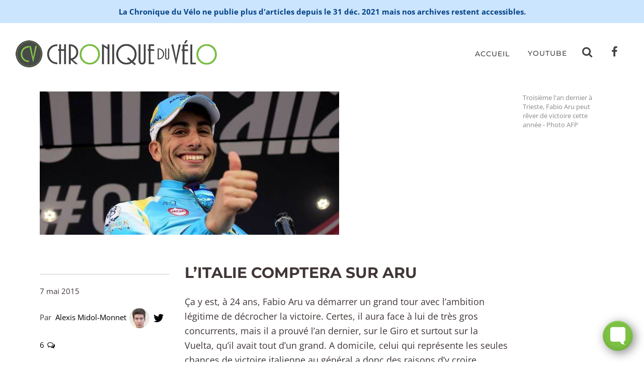

--- FILE ---
content_type: text/html; charset=utf-8
request_url: https://chroniqueduvelo.fr/litalie-comptera-sur-fabio-aru/
body_size: 23396
content:
<!DOCTYPE html>
<html class="no-js" lang="fr-FR">
<head>

<!--
          Copyright © 2018 David Brabyn - 9W
          9wdigital.com
-->

  <meta charset="UTF-8">
  <meta http-equiv="X-UA-Compatible" content="IE=edge">
  <meta name="viewport" content="width=device-width, initial-scale=1, shrink-to-fit=no">



  <meta name="copyright" content="&#169; 2025 Chronique du vélo">
  <meta name="author" content="Chronique du vélo">
  <meta name="format-detection" content="telephone=no">

  <link rel="apple-touch-icon" sizes="180x180" href="/apple-touch-icon.png">
  <link rel="icon" type="image/png" sizes="32x32" href="/favicon-32x32.png">
  <link rel="icon" type="image/png" sizes="16x16" href="/favicon-16x16.png">
  <link rel="manifest" href="/site.webmanifest">
  <link rel="mask-icon" href="/safari-pinned-tab.svg" color="#7cc144">
  <meta name="msapplication-TileColor" content="#7cc144">
  <meta name="theme-color" content="#ffffff">
	<meta name="algolia-site-verification" content="82E90A571B96715D">

  <script>(function(h){h.className = h.className.replace('no-js', 'js')})(document.documentElement)</script>

  <meta name="robots" content="index, follow, max-image-preview:large, max-snippet:-1, max-video-preview:-1">
	<style>img:is([sizes="auto" i], [sizes^="auto," i]) { contain-intrinsic-size: 3000px 1500px }</style>

	<title>L&#039;Italie comptera sur Aru - Chronique du Vélo</title>
	<meta name="description" content="Ça y est, à 24 ans, Fabio Aru va démarrer un grand tour avec l&#039;ambition légitime de décrocher la victoire. Certes, il aura face à lui de très gros">
	<link rel="canonical" href="/litalie-comptera-sur-fabio-aru/">
	<meta property="og:locale" content="fr_FR">
	<meta property="og:type" content="article">
	<meta property="og:title" content="L&#039;Italie comptera sur Aru - Chronique du Vélo">
	<meta property="og:description" content="Ça y est, à 24 ans, Fabio Aru va démarrer un grand tour avec l&#039;ambition légitime de décrocher la victoire. Certes, il aura face à lui de très gros">
	<meta property="og:url" content="/litalie-comptera-sur-fabio-aru/">
	<meta property="og:site_name" content="Chronique du Vélo">
	<meta property="article:publisher" content="https://www.facebook.com/ChroniqueDuVelo">
	<meta property="article:published_time" content="2015-05-07T11:33:01+00:00">
	<meta property="article:modified_time" content="2017-01-31T21:09:32+00:00">
	<meta property="og:image" content="/wp-content/uploads/2015/05/LItalie-comptera-sur-Aru.jpg">
	<meta property="og:image:width" content="595">
	<meta property="og:image:height" content="285">
	<meta property="og:image:type" content="image/jpeg">
	<meta name="author" content="Alexis Midol-Monnet">
	<meta name="twitter:card" content="summary_large_image">
	<meta name="twitter:creator" content="@AlexMidolm">
	<meta name="twitter:label1" content="Écrit par">
	<meta name="twitter:data1" content="Alexis Midol-Monnet">
	<meta name="twitter:label2" content="Durée de lecture estimée">
	<meta name="twitter:data2" content="5 minutes">
	<meta name="twitter:label3" content="Written by">
	<meta name="twitter:data3" content="Alexis Midol-Monnet">
	<script type="application/ld+json" class="yoast-schema-graph">{"@context":"https://schema.org","@graph":[{"@type":"WebPage","@id":"/litalie-comptera-sur-fabio-aru/","url":"/litalie-comptera-sur-fabio-aru/","name":"L'Italie comptera sur Aru - Chronique du Vélo","isPartOf":{"@id":"/#website"},"primaryImageOfPage":{"@id":"/litalie-comptera-sur-fabio-aru/#primaryimage"},"image":{"@id":"/litalie-comptera-sur-fabio-aru/#primaryimage"},"thumbnailUrl":"/wp-content/uploads/2015/05/LItalie-comptera-sur-Aru.jpg","datePublished":"2015-05-07T11:33:01+00:00","dateModified":"2017-01-31T21:09:32+00:00","author":{"@id":"/#/schema/person/fca84d4053ad52cc268be51cf1aec405"},"description":"Ça y est, à 24 ans, Fabio Aru va démarrer un grand tour avec l'ambition légitime de décrocher la victoire. Certes, il aura face à lui de très gros","breadcrumb":{"@id":"/litalie-comptera-sur-fabio-aru/#breadcrumb"},"inLanguage":"fr-FR","potentialAction":[{"@type":"ReadAction","target":["/litalie-comptera-sur-fabio-aru/"]}]},{"@type":"ImageObject","inLanguage":"fr-FR","@id":"/litalie-comptera-sur-fabio-aru/#primaryimage","url":"/wp-content/uploads/2015/05/LItalie-comptera-sur-Aru.jpg","contentUrl":"/wp-content/uploads/2015/05/LItalie-comptera-sur-Aru.jpg","width":595,"height":285,"caption":"Troisième l'an dernier à Trieste, Fabio Aru peut rêver de victoire cette année - Photo AFP"},{"@type":"BreadcrumbList","@id":"/litalie-comptera-sur-fabio-aru/#breadcrumb","itemListElement":[{"@type":"ListItem","position":1,"name":"Accueil","item":"/"},{"@type":"ListItem","position":2,"name":"L’Italie comptera sur Aru"}]},{"@type":"WebSite","@id":"/#website","url":"/","name":"Chronique du Vélo","description":"","potentialAction":[{"@type":"SearchAction","target":{"@type":"EntryPoint","urlTemplate":"/?s={search_term_string}"},"query-input":{"@type":"PropertyValueSpecification","valueRequired":true,"valueName":"search_term_string"}}],"inLanguage":"fr-FR"},{"@type":"Person","@id":"/#/schema/person/fca84d4053ad52cc268be51cf1aec405","name":"Alexis Midol-Monnet","image":{"@type":"ImageObject","inLanguage":"fr-FR","@id":"/#/schema/person/image/a79ed3154ff9be070d4c3b1adcca0033","url":"https://secure.gravatar.com/avatar/7510243d273a555cb238414e7be6a0bf998ef2fa639a7f7249efbefbe94d8d4a?s=96&d=identicon&r=g","contentUrl":"https://secure.gravatar.com/avatar/7510243d273a555cb238414e7be6a0bf998ef2fa639a7f7249efbefbe94d8d4a?s=96&d=identicon&r=g","caption":"Alexis Midol-Monnet"},"sameAs":["https://x.com/AlexMidolm"],"url":"/author/alexis-midol/"}]}</script>



<link rel="dns-prefetch" href="https://ajax.googleapis.com">
<link rel="dns-prefetch" href="https://cdn.jsdelivr.net">
<link rel="dns-prefetch" href="https://cdnjs.cloudflare.com">
<link rel="dns-prefetch" href="https://maxcdn.bootstrapcdn.com">
<script type="text/javascript">
/* <![CDATA[ */
window._wpemojiSettings = {"baseUrl":"https:\/\/s.w.org\/images\/core\/emoji\/15.1.0\/72x72\/","ext":".png","svgUrl":"https:\/\/s.w.org\/images\/core\/emoji\/15.1.0\/svg\/","svgExt":".svg","source":{"concatemoji":"\/wp-includes\/js\/wp-emoji-release.min.js?ver=6.8.1"}};
/*! This file is auto-generated */
!function(i,n){var o,s,e;function c(e){try{var t={supportTests:e,timestamp:(new Date).valueOf()};sessionStorage.setItem(o,JSON.stringify(t))}catch(e){}}function p(e,t,n){e.clearRect(0,0,e.canvas.width,e.canvas.height),e.fillText(t,0,0);var t=new Uint32Array(e.getImageData(0,0,e.canvas.width,e.canvas.height).data),r=(e.clearRect(0,0,e.canvas.width,e.canvas.height),e.fillText(n,0,0),new Uint32Array(e.getImageData(0,0,e.canvas.width,e.canvas.height).data));return t.every(function(e,t){return e===r[t]})}function u(e,t,n){switch(t){case"flag":return n(e,"🏳️‍⚧️","🏳️​⚧️")?!1:!n(e,"🇺🇳","🇺​🇳")&&!n(e,"🏴󠁧󠁢󠁥󠁮󠁧󠁿","🏴​󠁧​󠁢​󠁥​󠁮​󠁧​󠁿");case"emoji":return!n(e,"🐦‍🔥","🐦​🔥")}return!1}function f(e,t,n){var r="undefined"!=typeof WorkerGlobalScope&&self instanceof WorkerGlobalScope?new OffscreenCanvas(300,150):i.createElement("canvas"),a=r.getContext("2d",{willReadFrequently:!0}),o=(a.textBaseline="top",a.font="600 32px Arial",{});return e.forEach(function(e){o[e]=t(a,e,n)}),o}function t(e){var t=i.createElement("script");t.src=e,t.defer=!0,i.head.appendChild(t)}"undefined"!=typeof Promise&&(o="wpEmojiSettingsSupports",s=["flag","emoji"],n.supports={everything:!0,everythingExceptFlag:!0},e=new Promise(function(e){i.addEventListener("DOMContentLoaded",e,{once:!0})}),new Promise(function(t){var n=function(){try{var e=JSON.parse(sessionStorage.getItem(o));if("object"==typeof e&&"number"==typeof e.timestamp&&(new Date).valueOf()<e.timestamp+604800&&"object"==typeof e.supportTests)return e.supportTests}catch(e){}return null}();if(!n){if("undefined"!=typeof Worker&&"undefined"!=typeof OffscreenCanvas&&"undefined"!=typeof URL&&URL.createObjectURL&&"undefined"!=typeof Blob)try{var e="postMessage("+f.toString()+"("+[JSON.stringify(s),u.toString(),p.toString()].join(",")+"));",r=new Blob([e],{type:"text/javascript"}),a=new Worker(URL.createObjectURL(r),{name:"wpTestEmojiSupports"});return void(a.onmessage=function(e){c(n=e.data),a.terminate(),t(n)})}catch(e){}c(n=f(s,u,p))}t(n)}).then(function(e){for(var t in e)n.supports[t]=e[t],n.supports.everything=n.supports.everything&&n.supports[t],"flag"!==t&&(n.supports.everythingExceptFlag=n.supports.everythingExceptFlag&&n.supports[t]);n.supports.everythingExceptFlag=n.supports.everythingExceptFlag&&!n.supports.flag,n.DOMReady=!1,n.readyCallback=function(){n.DOMReady=!0}}).then(function(){return e}).then(function(){var e;n.supports.everything||(n.readyCallback(),(e=n.source||{}).concatemoji?t(e.concatemoji):e.wpemoji&&e.twemoji&&(t(e.twemoji),t(e.wpemoji)))}))}((window,document),window._wpemojiSettings);
/* ]]> */
</script>
<style id="wp-emoji-styles-inline-css" type="text/css">img.wp-smiley, img.emoji {
		display: inline !important;
		border: none !important;
		box-shadow: none !important;
		height: 1em !important;
		width: 1em !important;
		margin: 0 0.07em !important;
		vertical-align: -0.1em !important;
		background: none !important;
		padding: 0 !important;
	}</style>
<link rel="stylesheet" id="wpdiscuz-frontend-css-css" href="/wp-content/plugins/wpdiscuz/themes/default/style.css?ver=7.6.29" type="text/css" media="all">
<style id="wpdiscuz-frontend-css-inline-css" type="text/css">#wpdcom .wpd-blog-administrator .wpd-comment-label{color:#ffffff;background-color:#7CC144;border:none}#wpdcom .wpd-blog-administrator .wpd-comment-author, #wpdcom .wpd-blog-administrator .wpd-comment-author a{color:#7CC144}#wpdcom.wpd-layout-1 .wpd-comment .wpd-blog-administrator .wpd-avatar img{border-color:#7CC144}#wpdcom.wpd-layout-2 .wpd-comment.wpd-reply .wpd-comment-wrap.wpd-blog-administrator{border-left:3px solid #7CC144}#wpdcom.wpd-layout-2 .wpd-comment .wpd-blog-administrator .wpd-avatar img{border-bottom-color:#7CC144}#wpdcom.wpd-layout-3 .wpd-blog-administrator .wpd-comment-subheader{border-top:1px dashed #7CC144}#wpdcom.wpd-layout-3 .wpd-reply .wpd-blog-administrator .wpd-comment-right{border-left:1px solid #7CC144}#wpdcom .wpd-blog-editor .wpd-comment-label{color:#ffffff;background-color:#7CC144;border:none}#wpdcom .wpd-blog-editor .wpd-comment-author, #wpdcom .wpd-blog-editor .wpd-comment-author a{color:#7CC144}#wpdcom.wpd-layout-1 .wpd-comment .wpd-blog-editor .wpd-avatar img{border-color:#7CC144}#wpdcom.wpd-layout-2 .wpd-comment.wpd-reply .wpd-comment-wrap.wpd-blog-editor{border-left:3px solid #7CC144}#wpdcom.wpd-layout-2 .wpd-comment .wpd-blog-editor .wpd-avatar img{border-bottom-color:#7CC144}#wpdcom.wpd-layout-3 .wpd-blog-editor .wpd-comment-subheader{border-top:1px dashed #7CC144}#wpdcom.wpd-layout-3 .wpd-reply .wpd-blog-editor .wpd-comment-right{border-left:1px solid #7CC144}#wpdcom .wpd-blog-author .wpd-comment-label{color:#ffffff;background-color:#7CC144;border:none}#wpdcom .wpd-blog-author .wpd-comment-author, #wpdcom .wpd-blog-author .wpd-comment-author a{color:#7CC144}#wpdcom.wpd-layout-1 .wpd-comment .wpd-blog-author .wpd-avatar img{border-color:#7CC144}#wpdcom.wpd-layout-2 .wpd-comment .wpd-blog-author .wpd-avatar img{border-bottom-color:#7CC144}#wpdcom.wpd-layout-3 .wpd-blog-author .wpd-comment-subheader{border-top:1px dashed #7CC144}#wpdcom.wpd-layout-3 .wpd-reply .wpd-blog-author .wpd-comment-right{border-left:1px solid #7CC144}#wpdcom .wpd-blog-contributor .wpd-comment-label{color:#ffffff;background-color:#7CC144;border:none}#wpdcom .wpd-blog-contributor .wpd-comment-author, #wpdcom .wpd-blog-contributor .wpd-comment-author a{color:#7CC144}#wpdcom.wpd-layout-1 .wpd-comment .wpd-blog-contributor .wpd-avatar img{border-color:#7CC144}#wpdcom.wpd-layout-2 .wpd-comment .wpd-blog-contributor .wpd-avatar img{border-bottom-color:#7CC144}#wpdcom.wpd-layout-3 .wpd-blog-contributor .wpd-comment-subheader{border-top:1px dashed #7CC144}#wpdcom.wpd-layout-3 .wpd-reply .wpd-blog-contributor .wpd-comment-right{border-left:1px solid #7CC144}#wpdcom .wpd-blog-subscriber .wpd-comment-label{color:#ffffff;background-color:#7CC144;border:none}#wpdcom .wpd-blog-subscriber .wpd-comment-author, #wpdcom .wpd-blog-subscriber .wpd-comment-author a{color:#7CC144}#wpdcom.wpd-layout-2 .wpd-comment .wpd-blog-subscriber .wpd-avatar img{border-bottom-color:#7CC144}#wpdcom.wpd-layout-3 .wpd-blog-subscriber .wpd-comment-subheader{border-top:1px dashed #7CC144}#wpdcom .wpd-blog-wpseo_manager .wpd-comment-label{color:#ffffff;background-color:#00B38F;border:none}#wpdcom .wpd-blog-wpseo_manager .wpd-comment-author, #wpdcom .wpd-blog-wpseo_manager .wpd-comment-author a{color:#00B38F}#wpdcom.wpd-layout-1 .wpd-comment .wpd-blog-wpseo_manager .wpd-avatar img{border-color:#00B38F}#wpdcom.wpd-layout-2 .wpd-comment .wpd-blog-wpseo_manager .wpd-avatar img{border-bottom-color:#00B38F}#wpdcom.wpd-layout-3 .wpd-blog-wpseo_manager .wpd-comment-subheader{border-top:1px dashed #00B38F}#wpdcom.wpd-layout-3 .wpd-reply .wpd-blog-wpseo_manager .wpd-comment-right{border-left:1px solid #00B38F}#wpdcom .wpd-blog-wpseo_editor .wpd-comment-label{color:#ffffff;background-color:#00B38F;border:none}#wpdcom .wpd-blog-wpseo_editor .wpd-comment-author, #wpdcom .wpd-blog-wpseo_editor .wpd-comment-author a{color:#00B38F}#wpdcom.wpd-layout-1 .wpd-comment .wpd-blog-wpseo_editor .wpd-avatar img{border-color:#00B38F}#wpdcom.wpd-layout-2 .wpd-comment .wpd-blog-wpseo_editor .wpd-avatar img{border-bottom-color:#00B38F}#wpdcom.wpd-layout-3 .wpd-blog-wpseo_editor .wpd-comment-subheader{border-top:1px dashed #00B38F}#wpdcom.wpd-layout-3 .wpd-reply .wpd-blog-wpseo_editor .wpd-comment-right{border-left:1px solid #00B38F}#wpdcom .wpd-blog-manage_schema_options .wpd-comment-label{color:#ffffff;background-color:#00B38F;border:none}#wpdcom .wpd-blog-manage_schema_options .wpd-comment-author, #wpdcom .wpd-blog-manage_schema_options .wpd-comment-author a{color:#00B38F}#wpdcom.wpd-layout-1 .wpd-comment .wpd-blog-manage_schema_options .wpd-avatar img{border-color:#00B38F}#wpdcom.wpd-layout-2 .wpd-comment .wpd-blog-manage_schema_options .wpd-avatar img{border-bottom-color:#00B38F}#wpdcom.wpd-layout-3 .wpd-blog-manage_schema_options .wpd-comment-subheader{border-top:1px dashed #00B38F}#wpdcom.wpd-layout-3 .wpd-reply .wpd-blog-manage_schema_options .wpd-comment-right{border-left:1px solid #00B38F}#wpdcom .wpd-blog-post_author .wpd-comment-label{color:#ffffff;background-color:#7CC144;border:none}#wpdcom .wpd-blog-post_author .wpd-comment-author, #wpdcom .wpd-blog-post_author .wpd-comment-author a{color:#7CC144}#wpdcom .wpd-blog-post_author .wpd-avatar img{border-color:#7CC144}#wpdcom.wpd-layout-1 .wpd-comment .wpd-blog-post_author .wpd-avatar img{border-color:#7CC144}#wpdcom.wpd-layout-2 .wpd-comment.wpd-reply .wpd-comment-wrap.wpd-blog-post_author{border-left:3px solid #7CC144}#wpdcom.wpd-layout-2 .wpd-comment .wpd-blog-post_author .wpd-avatar img{border-bottom-color:#7CC144}#wpdcom.wpd-layout-3 .wpd-blog-post_author .wpd-comment-subheader{border-top:1px dashed #7CC144}#wpdcom.wpd-layout-3 .wpd-reply .wpd-blog-post_author .wpd-comment-right{border-left:1px solid #7CC144}#wpdcom .wpd-blog-guest .wpd-comment-label{color:#ffffff;background-color:#7CC144;border:none}#wpdcom .wpd-blog-guest .wpd-comment-author, #wpdcom .wpd-blog-guest .wpd-comment-author a{color:#7CC144}#wpdcom.wpd-layout-3 .wpd-blog-guest .wpd-comment-subheader{border-top:1px dashed #7CC144}#comments, #respond, .comments-area, #wpdcom{}#wpdcom .ql-editor > *{color:#777777}#wpdcom .ql-editor::before{}#wpdcom .ql-toolbar{border:1px solid #DDDDDD;border-top:none}#wpdcom .ql-container{border:1px solid #DDDDDD;border-bottom:none}#wpdcom .wpd-form-row .wpdiscuz-item input[type="text"], #wpdcom .wpd-form-row .wpdiscuz-item input[type="email"], #wpdcom .wpd-form-row .wpdiscuz-item input[type="url"], #wpdcom .wpd-form-row .wpdiscuz-item input[type="color"], #wpdcom .wpd-form-row .wpdiscuz-item input[type="date"], #wpdcom .wpd-form-row .wpdiscuz-item input[type="datetime"], #wpdcom .wpd-form-row .wpdiscuz-item input[type="datetime-local"], #wpdcom .wpd-form-row .wpdiscuz-item input[type="month"], #wpdcom .wpd-form-row .wpdiscuz-item input[type="number"], #wpdcom .wpd-form-row .wpdiscuz-item input[type="time"], #wpdcom textarea, #wpdcom select{border:1px solid #DDDDDD;color:#777777}#wpdcom .wpd-form-row .wpdiscuz-item textarea{border:1px solid #DDDDDD}#wpdcom input::placeholder, #wpdcom textarea::placeholder, #wpdcom input::-moz-placeholder, #wpdcom textarea::-webkit-input-placeholder{}#wpdcom .wpd-comment-text{color:#777777}#wpdcom .wpd-thread-head .wpd-thread-info{border-bottom:2px solid #7CC144}#wpdcom .wpd-thread-head .wpd-thread-info.wpd-reviews-tab svg{fill:#7CC144}#wpdcom .wpd-thread-head .wpdiscuz-user-settings{border-bottom:2px solid #7CC144}#wpdcom .wpd-thread-head .wpdiscuz-user-settings:hover{color:#7CC144}#wpdcom .wpd-comment .wpd-follow-link:hover{color:#7CC144}#wpdcom .wpd-comment-status .wpd-sticky{color:#7CC144}#wpdcom .wpd-thread-filter .wpdf-active{color:#7CC144;border-bottom-color:#7CC144}#wpdcom .wpd-comment-info-bar{border:1px dashed #97ce6a;background:#f2f9ed}#wpdcom .wpd-comment-info-bar .wpd-current-view i{color:#7CC144}#wpdcom .wpd-filter-view-all:hover{background:#7CC144}#wpdcom .wpdiscuz-item .wpdiscuz-rating > label{color:#DDDDDD}#wpdcom .wpdiscuz-item .wpdiscuz-rating:not(:checked) > label:hover, .wpdiscuz-rating:not(:checked) > label:hover ~ label{}#wpdcom .wpdiscuz-item .wpdiscuz-rating > input ~ label:hover, #wpdcom .wpdiscuz-item .wpdiscuz-rating > input:not(:checked) ~ label:hover ~ label, #wpdcom .wpdiscuz-item .wpdiscuz-rating > input:not(:checked) ~ label:hover ~ label{color:#FFED85}#wpdcom .wpdiscuz-item .wpdiscuz-rating > input:checked ~ label:hover, #wpdcom .wpdiscuz-item .wpdiscuz-rating > input:checked ~ label:hover, #wpdcom .wpdiscuz-item .wpdiscuz-rating > label:hover ~ input:checked ~ label, #wpdcom .wpdiscuz-item .wpdiscuz-rating > input:checked + label:hover ~ label, #wpdcom .wpdiscuz-item .wpdiscuz-rating > input:checked ~ label:hover ~ label, .wpd-custom-field .wcf-active-star, #wpdcom .wpdiscuz-item .wpdiscuz-rating > input:checked ~ label{color:#FFD700}#wpd-post-rating .wpd-rating-wrap .wpd-rating-stars svg .wpd-star{fill:#DDDDDD}#wpd-post-rating .wpd-rating-wrap .wpd-rating-stars svg .wpd-active{fill:#FFD700}#wpd-post-rating .wpd-rating-wrap .wpd-rate-starts svg .wpd-star{fill:#DDDDDD}#wpd-post-rating .wpd-rating-wrap .wpd-rate-starts:hover svg .wpd-star{fill:#FFED85}#wpd-post-rating.wpd-not-rated .wpd-rating-wrap .wpd-rate-starts svg:hover ~ svg .wpd-star{fill:#DDDDDD}.wpdiscuz-post-rating-wrap .wpd-rating .wpd-rating-wrap .wpd-rating-stars svg .wpd-star{fill:#DDDDDD}.wpdiscuz-post-rating-wrap .wpd-rating .wpd-rating-wrap .wpd-rating-stars svg .wpd-active{fill:#FFD700}#wpdcom .wpd-comment .wpd-follow-active{color:#ff7a00}#wpdcom .page-numbers{color:#555;border:#555 1px solid}#wpdcom span.current{background:#555}#wpdcom.wpd-layout-1 .wpd-new-loaded-comment > .wpd-comment-wrap > .wpd-comment-right{background:#FFFAD6}#wpdcom.wpd-layout-2 .wpd-new-loaded-comment.wpd-comment > .wpd-comment-wrap > .wpd-comment-right{background:#FFFAD6}#wpdcom.wpd-layout-2 .wpd-new-loaded-comment.wpd-comment.wpd-reply > .wpd-comment-wrap > .wpd-comment-right{background:transparent}#wpdcom.wpd-layout-2 .wpd-new-loaded-comment.wpd-comment.wpd-reply > .wpd-comment-wrap{background:#FFFAD6}#wpdcom.wpd-layout-3 .wpd-new-loaded-comment.wpd-comment > .wpd-comment-wrap > .wpd-comment-right{background:#FFFAD6}#wpdcom .wpd-follow:hover i, #wpdcom .wpd-unfollow:hover i, #wpdcom .wpd-comment .wpd-follow-active:hover i{color:#7CC144}#wpdcom .wpdiscuz-readmore{cursor:pointer;color:#7CC144}.wpd-custom-field .wcf-pasiv-star, #wpcomm .wpdiscuz-item .wpdiscuz-rating > label{color:#DDDDDD}.wpd-wrapper .wpd-list-item.wpd-active{border-top:3px solid #7CC144}#wpdcom.wpd-layout-2 .wpd-comment.wpd-reply.wpd-unapproved-comment .wpd-comment-wrap{border-left:3px solid #FFFAD6}#wpdcom.wpd-layout-3 .wpd-comment.wpd-reply.wpd-unapproved-comment .wpd-comment-right{border-left:1px solid #FFFAD6}#wpdcom .wpd-prim-button{background-color:#555555;color:#FFFFFF}#wpdcom .wpd_label__check i.wpdicon-on{color:#555555;border:1px solid #aaaaaa}#wpd-bubble-wrapper #wpd-bubble-all-comments-count{color:#1DB99A}#wpd-bubble-wrapper > div{background-color:#1DB99A}#wpd-bubble-wrapper > #wpd-bubble #wpd-bubble-add-message{background-color:#1DB99A}#wpd-bubble-wrapper > #wpd-bubble #wpd-bubble-add-message::before{border-left-color:#1DB99A;border-right-color:#1DB99A}#wpd-bubble-wrapper.wpd-right-corner > #wpd-bubble #wpd-bubble-add-message::before{border-left-color:#1DB99A;border-right-color:#1DB99A}.wpd-inline-icon-wrapper path.wpd-inline-icon-first{fill:#1DB99A}.wpd-inline-icon-count{background-color:#1DB99A}.wpd-inline-icon-count::before{border-right-color:#1DB99A}.wpd-inline-form-wrapper::before{border-bottom-color:#1DB99A}.wpd-inline-form-question{background-color:#1DB99A}.wpd-inline-form{background-color:#1DB99A}.wpd-last-inline-comments-wrapper{border-color:#1DB99A}.wpd-last-inline-comments-wrapper::before{border-bottom-color:#1DB99A}.wpd-last-inline-comments-wrapper .wpd-view-all-inline-comments{background:#1DB99A}.wpd-last-inline-comments-wrapper .wpd-view-all-inline-comments:hover,.wpd-last-inline-comments-wrapper .wpd-view-all-inline-comments:active,.wpd-last-inline-comments-wrapper .wpd-view-all-inline-comments:focus{background-color:#1DB99A}#wpdcom .ql-snow .ql-tooltip[data-mode="link"]::before{content:"Enter link:"}#wpdcom .ql-snow .ql-tooltip.ql-editing a.ql-action::after{content:"Enregistrer"}.comments-area{width:auto}#wpcomm .wc-reply .wc-comment-right .wc-comment-text, #wpcomm .wc-reply .wc-comment-right .wc-comment-text *, #wpcomm .wc-comment-text{line-height:1.5 !important;font-size:16px !important}#wpcomm .wc-comment-author{font-weight:600}#wpcomm .wc-reply-link, #wpcomm .wc-vote-link, #wpcomm .wc-share-link{font-weight:300}p.akismet_comment_form_privacy_notice{font-size:.8em}#wpdcom.wpd-layout-3 .wpd-blog-guest .wpd-comment-subheader{border-top:none}</style>
<link rel="stylesheet" id="wpdiscuz-fa-css" href="/wp-content/plugins/wpdiscuz/assets/third-party/font-awesome-5.13.0/css/fa.min.css?ver=7.6.29" type="text/css" media="all">
<link rel="stylesheet" id="wpdiscuz-combo-css-css" href="/wp-content/plugins/wpdiscuz/assets/css/wpdiscuz-combo.min.css?ver=6.8.1" type="text/css" media="all">
<link rel="stylesheet" id="yop-public-css" href="/wp-content/plugins/yop-poll/public/assets/css/yop-poll-public-6.5.37.css?ver=6.8.1" type="text/css" media="all">
<link rel="stylesheet" id="bootstrap-style-css" href="https://cdn.jsdelivr.net/npm/bootstrap@4.5.3/dist/css/bootstrap.min.css?ver=4.5.3" type="text/css" media="all">
<link rel="stylesheet" id="font-awesome-style-css" href="https://maxcdn.bootstrapcdn.com/font-awesome/4.7.0/css/font-awesome.min.css?ver=4.7.0" type="text/css" media="all">
<link rel="stylesheet" id="flag-icon-css-css" href="https://cdnjs.cloudflare.com/ajax/libs/flag-icon-css/1.4.0/css/flag-icon.min.css?ver=1.4.0" type="text/css" media="all">
<link rel="stylesheet" id="instantsearch-css" href="https://cdn.jsdelivr.net/npm/instantsearch.css@8/themes/satellite-min.css?ver=8.0.0" type="text/css" media="all">
<link rel="stylesheet" id="animate-css" href="https://cdnjs.cloudflare.com/ajax/libs/animate.css/4.1.0/animate.min.css?ver=4.1.0" type="text/css" media="all">
<link rel="stylesheet" id="theme_style-css" href="/wp-content/themes/cdv2018/style.css?ver=1746632186" type="text/css" media="all">
<link rel="stylesheet" id="lazyload-video-css-css" href="/wp-content/plugins/lazy-load-for-videos/public/css/lazyload-shared.css?ver=2.18.4" type="text/css" media="all">
<style id="lazyload-video-css-inline-css" type="text/css">.entry-content a.lazy-load-youtube, a.lazy-load-youtube, .lazy-load-vimeo{ background-size: cover; }.titletext.youtube { display: none; }.lazy-load-div:before { content: "\25B6"; text-shadow: 0px 0px 60px rgba(0,0,0,0.8); }</style>
<link rel="stylesheet" id="tablepress-default-css" href="/wp-content/plugins/tablepress/css/build/default.css?ver=3.1.2" type="text/css" media="all">
<script type="text/javascript" src="https://ajax.googleapis.com/ajax/libs/jquery/3.5.1/jquery.min.js?ver=3.5.1" id="jquery-js"></script>

<script>window.jQuery || document.write('<script src="/wp-content/themes/cdv2018/js/jquery-3.5.1.min.js"><\/script>')</script></script>

  <script>var trackOutboundLink = function(url) {
    ga('send', 'event', 'outbound', 'click', url, {
      'transport': 'beacon',
      'hitCallback': function(){document.location = url;}
    });
  }</script>

</head>

<body class="wp-singular post-template-default single single-post postid-15154 single-format-standard wp-theme-cdv2018 litalie-comptera-sur-fabio-aru saison-sur-route" id="top">

      <div id="fb-root"></div>
    <script>(function(d, s, id) {
      var js, fjs = d.getElementsByTagName(s)[0];
      if (d.getElementById(id)) return;
      js = d.createElement(s); js.id = id;
      js.src = "//connect.facebook.net/fr_FR/sdk.js#xfbml=1&version=v2.5&appId=869103589865126";
      fjs.parentNode.insertBefore(js, fjs);
    }(document, 'script', 'facebook-jssdk'));</script>

  <div id="alert" class="alert alert-primary d-flex flex-wrap align-items-center justify-content-center mx-auto gap-3 font-weight-bolder" role="alert" style="gap: .5rem 2rem;">
    La Chronique du Vélo ne publie plus d'articles depuis le 31 déc. 2021 mais nos archives restent accessibles.
  </div>


  <nav class="navbar navbar-expand-xl navbar-default navbar-custom">
    <div class="container-fluid" itemscope itemtype="http://schema.org/Organization">
      <a itemprop="url" class="navbar-brand" href="/"><img loading="eager" itemprop="logo" src="/wp-content/themes/cdv2018/img/logo-cdv-400.png" srcset="/wp-content/themes/cdv2018/img/logo-cdv-400.png, /wp-content/themes/cdv2018/img/logo-cdv-400@2x.png 2x" width="400" height="54" alt="Chronique du vélo logo"></a>
      <a class="d-lg-none" id="nav-toggle" href="#" data-toggle="collapse" data-target=".navbar-collapse"><span></span></a>
      <div class="collapse navbar-collapse" id="navbarcdv">
        <ul id="menu-primary" class="navbar-nav ml-auto align-items-md-center">
<li id="menu-item-16921" class="menu-item menu-item-type-custom menu-item-object-custom menu-item-home nav-item nav-item-16921"><a href="/" class="nav-link">Accueil</a></li>
<li id="menu-item-35402" class="menu-item menu-item-type-taxonomy menu-item-object-category nav-item nav-item-35402"><a href="/category/youtube/" class="nav-link">YouTube</a></li>
<li><a class="nav-link" href="/rechercher/"><i class="fa fa-fw fa-search"></i></a></li>
<li><a class="nav-link" target="_blank" href="https://facebook.com/ChroniqueDuVelo" title="Chronique du Vélo sur Facebook"><i class="fa fa-fw fa-facebook"></i></a></li>
</ul>      </div>
    </div>
  </nav>


      <section itemscope itemtype="http://schema.org/Article" class="container opener">

        <article id="post-15154" class="p-0 post-15154 post type-post status-publish format-standard has-post-thumbnail hentry category-saison-sur-route tag-alberto-contador tag-astana tag-fabio-aru tag-favoris tag-giro tag-tour-ditalie">

                      <div class="row mb-xl-5">
              <div class="col-12 col-xl col-xxl-auto">
                <img width="595" height="285" src="/wp-content/uploads/2015/05/LItalie-comptera-sur-Aru.jpg" class="img-fluid wp-post-image" alt="" itemprop="image" decoding="async" fetchpriority="high" srcset="/wp-content/uploads/2015/05/LItalie-comptera-sur-Aru.jpg 595w, /wp-content/uploads/2015/05/LItalie-comptera-sur-Aru-450x216.jpg 450w, /wp-content/uploads/2015/05/LItalie-comptera-sur-Aru-150x72.jpg 150w" sizes="(max-width: 595px) 100vw, 595px">              </div>
              <div class="col-sm col-xl-2"><div class="caption" itemprop="caption">Troisième l'an dernier à Trieste, Fabio Aru peut rêver de victoire cette année - Photo AFP</div></div>            </div>

          <div class="row justify-content-center justify-content-md-start">
            <div class="col-12 col-md-4 col-xl-3">
              <div class="meta">
                                                <div itemprop="datePublished" content="2015-05-07">7 mai 2015</div>
                                <div class="auteur">

                                        Par&nbsp;                      <a href="/author/alexis-midol/" class="author-link" title="Articles par Alexis Midol-Monnet"><span itemprop="author" itemscope itemtype="http://schema.org/Person">Alexis Midol-Monnet&nbsp;<img alt="" src="https://secure.gravatar.com/avatar/7510243d273a555cb238414e7be6a0bf998ef2fa639a7f7249efbefbe94d8d4a?s=40&#038;d=identicon&#038;r=g" srcset="https://secure.gravatar.com/avatar/7510243d273a555cb238414e7be6a0bf998ef2fa639a7f7249efbefbe94d8d4a?s=80&#038;d=identicon&#038;r=g 2x" class="avatar avatar-40 photo" height="40" width="40" decoding="async"></span></a>
                                                                        <a target="_blank" href="https://twitter.com/AlexMidolm" title="Alexis Midol-Monnet sur Twitter"><i class="fa fa-fw fa-twitter"></i></a>

                </div>

                                  <div>
                    <a href="/litalie-comptera-sur-fabio-aru/#comments">6 <i class="fa fa-fw fa-comments-o"></i></a>                  </div>

                <ul class="share-btns d-none d-sm-block">
                  <div>Partager</div>
                  <li><a href="https://www.facebook.com/sharer/sharer.php?u=%2Flitalie-comptera-sur-fabio-aru%2F" title="Partage sur Facebook" target="_blank">
                    <svg class="svg-icon" viewbox="0 0 20 20">
                      <path fill="none" d="M10,0.5c-5.247,0-9.5,4.253-9.5,9.5c0,5.247,4.253,9.5,9.5,9.5c5.247,0,9.5-4.253,9.5-9.5C19.5,4.753,15.247,0.5,10,0.5 M10,18.637c-4.77,0-8.636-3.867-8.636-8.637S5.23,1.364,10,1.364S18.637,5.23,18.637,10S14.77,18.637,10,18.637 M10.858,7.949c0-0.349,0.036-0.536,0.573-0.536h0.719v-1.3H11c-1.38,0-1.866,0.65-1.866,1.743v0.845h-0.86V10h0.86v3.887h1.723V10h1.149l0.152-1.299h-1.302L10.858,7.949z"></path>
                    </svg>
                  </a></li>
                  <li><a href="https://twitter.com/intent/tweet?source=%2Flitalie-comptera-sur-fabio-aru%2F%2F&text=L&rsquo;Italie comptera sur Aru%20%2Flitalie-comptera-sur-fabio-aru%2F" target="_blank" title="Tweeter l'article">
                    <svg class="svg-icon" viewbox="0 0 20 20">
                      <path fill="none" d="M14.467,6.707c-0.34,0.198-0.715,0.342-1.115,0.419c-0.318-0.335-0.775-0.545-1.279-0.545c-0.969,0-1.754,0.773-1.754,1.727c0,0.135,0.015,0.267,0.045,0.394C8.905,8.628,7.612,7.94,6.747,6.896C6.596,7.151,6.509,7.448,6.509,7.764c0,0.599,0.31,1.128,0.78,1.438C7.002,9.192,6.732,9.115,6.495,8.985c0,0.007,0,0.014,0,0.021c0,0.837,0.605,1.535,1.408,1.694c-0.147,0.04-0.302,0.06-0.462,0.06c-0.113,0-0.223-0.011-0.33-0.031c0.223,0.687,0.871,1.186,1.638,1.199c-0.6,0.464-1.356,0.739-2.179,0.739c-0.142,0-0.281-0.007-0.418-0.023c0.777,0.489,1.699,0.775,2.689,0.775c3.228,0,4.991-2.63,4.991-4.913c0-0.075-0.002-0.149-0.004-0.223c0.342-0.244,0.639-0.547,0.875-0.894c-0.316,0.137-0.652,0.23-1.008,0.272C14.057,7.448,14.336,7.11,14.467,6.707 M10,0.594c-5.195,0-9.406,4.211-9.406,9.406c0,5.195,4.211,9.406,9.406,9.406c5.196,0,9.407-4.211,9.407-9.406C19.406,4.805,15.195,0.594,10,0.594 M10,18.552c-4.723,0-8.551-3.829-8.551-8.552S5.277,1.449,10,1.449c4.723,0,8.551,3.829,8.551,8.551S14.723,18.552,10,18.552"></path>
                    </svg>
                  </a></li>
                  <li><a href="/cdn-cgi/l/email-protection#[base64]" target="_blank" title="Partager par email">
                    <svg class="svg-icon" viewbox="0 0 20 20">
                      <path d="M17.218,2.268L2.477,8.388C2.13,8.535,2.164,9.05,2.542,9.134L9.33,10.67l1.535,6.787c0.083,0.377,0.602,0.415,0.745,0.065l6.123-14.74C17.866,2.46,17.539,2.134,17.218,2.268 M3.92,8.641l11.772-4.89L9.535,9.909L3.92,8.641z M11.358,16.078l-1.268-5.613l6.157-6.157L11.358,16.078z"></path>
                    </svg>
                  </a></li>
                </ul>
              </div>
            </div>
            <div class="col-12 col-sm-10 col-md-8 col-lg-8 col-xl-7">
              <h1 itemprop="name" class="entry-title">L&rsquo;Italie comptera sur Aru</h1>                            <div class="post-inner">
                <div class="post-content" itemprop="articleBody">

                  <p>Ça y est, à 24 ans, Fabio Aru va démarrer un grand tour avec l&rsquo;ambition légitime de décrocher la victoire. Certes, il aura face à lui de très gros concurrents, mais il a prouvé l&rsquo;an dernier, sur le Giro et surtout sur la Vuelta, qu&rsquo;il avait tout d&rsquo;un grand. A domicile, celui qui représente les seules chances de victoire italienne au général a donc des raisons d&rsquo;y croire, même si la polémique autour de ses maux d&rsquo;estomac ces dernières semaines ne lui permet pas de prendre le départ dans les meilleures conditions.</p>
<h4 style="text-align: justify;"><span style="color: #7cc144;">Pourquoi il gagnera le Giro</span></h4>
<p style="text-align: justify;"><span style="color: #7cc144;">Son Tour national lui tend les bras.</span> Troisième l&rsquo;an passé à la surprise générale, Fabio Aru est un fin connaisseur des routes de son pays. Vainqueur du Tour de la Vallée d&rsquo;Aoste chez les espoirs et deuxième du Girobio, la course dont rêve chaque italien est désormais à sa portée. L&rsquo;an dernier, son panache avait ébloui la course au cours d&rsquo;une troisième semaine où les adversaires de Nairo Quintana paraissaient déjà résignés. À 24 ans, ce pur grimpeur a déjà brûlé bien des étapes, et il ne lui reste plus que la dernière marche à gravir, à savoir la victoire finale sur un grand tour. Et bien que cela puisse paraître prématuré, mais il n&rsquo;aura pas chaque année l&rsquo;occasion de jouer sa carte sur la course rose, et il faut saisir l&rsquo;opportunité. En effet, le doublé Giro-Tour dont rêve son coéquipier Nibali sera probablement reporté à 2016, et Aru devra s&rsquo;adapter. Tel les très grands, il doit donc relever le défi en triomphant en haute montagne pour sa première participation en tant que leader annoncé. Et avec des limites qu&rsquo;on ne lui connaît pas encore, les rêves sont possibles.</p>
<p style="text-align: justify;"><span style="color: #7cc144;">Le parcours est tracé pour les attaquants.</span> Bien qu&rsquo;un peu moins montagneux que par le passé, le tracé de ce 98ème Tour d&rsquo;Italie est fait pour favoriser les offensives, en lieu et en place d&rsquo;un cyclisme d&rsquo;attente qui a lui aussi fini par contaminer la planète Giro. Les dernières difficultés ne sont pas toujours des arrivées au sommet, et plus subtil encore, elles ne sont pas forcément les plus difficiles des étapes en question. Déchaîné dans la montée du Montecampione l&rsquo;an passé, le Sarde ne doit pas se brider pour permettre de croire en ses chances de victoire finale à Milan. Pourquoi même ne pas voir celui qui suit les conseils d&rsquo;un vainqueur des trois grands tours surprendre ses adversaires dès les Cinque Terre, ou bien dans la traversée des Appenins ? En tout cas, il lui faudra anticiper le chrono, et on l&rsquo;imagine mal rester caché dans le peloton.</p>
<p style="text-align: justify;"><span style="color: #7cc144;">Il a déjà battu Contador.</span> Contrairement à Rigoberto Uran ou Domenico Pozzovivo, Fabio Aru peut se targuer d&rsquo;avoir déjà battu à deux reprises le <em>Pistolero </em>sur des arrivées au sommet. C&rsquo;était pendant le dernier Tour d&rsquo;Espagne, où le transalpin avait distancé le Madrilène en haut de San Miguel de Aralar, et au pentu Monte Castrove. Très à l&rsquo;aise qui plus est en récupération, Aru pourrait coiffer ses rivaux au poteau, lui qui ne compte d&rsquo;ailleurs que quinze jours de course au compteur. Très clairement, rien ne lui fait peur, et sa force réside sans doute dans sa capacité à rééditer les grosses performances sur trois semaines. Pour son premier enchaînement de grands tours en une seule année, en 2014, il n&rsquo;a pas connu un seul jour sans, contrairement à certains de ses rivaux annoncés sur ce Giro. Costaud.</p>
<h4 style="text-align: justify;"><span style="color: #7cc144;">Pourquoi il ne gagnera pas le Giro</span></h4>
<p style="text-align: justify;"><span style="color: #7cc144;">Lui même ne sait pas très bien où il en est.</span> Si Alberto Contador est bien l&rsquo;un des seuls à viser le doublé Giro-Tour avec l&rsquo;espoir de décrocher la première place à chaque fois, Aru part lui aussi dans l&rsquo;inconnue avec un calendrier chargé puisqu&rsquo;il se mettra à la planche pour Nibali en juillet. Mais surtout, son état physique inquiète à 48 heures  des premiers coups de pédale. Victime de maux gastriques à répétition, et donc forfait pour toutes ses courses préparatoires depuis le Tour de Catalogne, sa seule référence est une sixième place en Espagne, derrière Porte, Valverde, Pozzovivo, Contador et Uran. Le tout accompagné d&rsquo;une maigre onzième place sur l&rsquo;arrivée au sommet. Enfin, son travail hivernal en soufflerie en vue d&rsquo;améliorer ses aptitudes contre-la-montre n&rsquo;a pas pu être validé. Peu rassurant.</p>
<p style="text-align: justify;"><span style="color: #7cc144;">Il n&rsquo;est plus inconnu du grand public.</span> Quand on brille, il faut toujours s&rsquo;attendre aux retombées. Et par ses résultats remarquables en 2014, Fabio Aru s&rsquo;est fait un nom parmi les spécialistes de courses par étapes. Le fait qu&rsquo;il soit considéré comme un favori pour ce Giro 2015 illustre parfaitement cette exposition nouvelle. Car en mai dernier, à Belfast, il demeurait encore dans l&rsquo;anonymat médiatique le plus total, et prenait le départ dans un rôle d&rsquo;équipier pour Scarponi. C&rsquo;est peut-être justement grâce à cette absence de pression que le tempérament bouillant du coureur d&rsquo;Astana s&rsquo;était révélé. Désormais observé, Aru devra composer avec une partie tactique qu&rsquo;il ne maîtrise en théorie pas complètement, et des attentes bien plus élevées. D&rsquo;autant que les <em>tifosi</em> ne pourront compter que sur lui pour une victoire finale d&rsquo;un Italien&#8230;</p>





                  <ul class="share-btns-bas list-inline d-sm-none">
                    <li class="list-inline-item">Partager</li>
                    <li class="list-inline-item"><a href="https://www.facebook.com/sharer/sharer.php?u=%2Flitalie-comptera-sur-fabio-aru%2F" title="Partage sur Facebook" target="_blank">
                      <svg class="svg-icon" viewbox="0 0 20 20">
                        <path fill="none" d="M10,0.5c-5.247,0-9.5,4.253-9.5,9.5c0,5.247,4.253,9.5,9.5,9.5c5.247,0,9.5-4.253,9.5-9.5C19.5,4.753,15.247,0.5,10,0.5 M10,18.637c-4.77,0-8.636-3.867-8.636-8.637S5.23,1.364,10,1.364S18.637,5.23,18.637,10S14.77,18.637,10,18.637 M10.858,7.949c0-0.349,0.036-0.536,0.573-0.536h0.719v-1.3H11c-1.38,0-1.866,0.65-1.866,1.743v0.845h-0.86V10h0.86v3.887h1.723V10h1.149l0.152-1.299h-1.302L10.858,7.949z"></path>
                      </svg>
                    </a></li>
                    <li class="list-inline-item"><a href="https://twitter.com/intent/tweet?source=%2Flitalie-comptera-sur-fabio-aru%2F%2F&text=L&rsquo;Italie comptera sur Aru%20%2Flitalie-comptera-sur-fabio-aru%2F" target="_blank" title="Tweeter l'article">
                      <svg class="svg-icon" viewbox="0 0 20 20">
                        <path fill="none" d="M14.467,6.707c-0.34,0.198-0.715,0.342-1.115,0.419c-0.318-0.335-0.775-0.545-1.279-0.545c-0.969,0-1.754,0.773-1.754,1.727c0,0.135,0.015,0.267,0.045,0.394C8.905,8.628,7.612,7.94,6.747,6.896C6.596,7.151,6.509,7.448,6.509,7.764c0,0.599,0.31,1.128,0.78,1.438C7.002,9.192,6.732,9.115,6.495,8.985c0,0.007,0,0.014,0,0.021c0,0.837,0.605,1.535,1.408,1.694c-0.147,0.04-0.302,0.06-0.462,0.06c-0.113,0-0.223-0.011-0.33-0.031c0.223,0.687,0.871,1.186,1.638,1.199c-0.6,0.464-1.356,0.739-2.179,0.739c-0.142,0-0.281-0.007-0.418-0.023c0.777,0.489,1.699,0.775,2.689,0.775c3.228,0,4.991-2.63,4.991-4.913c0-0.075-0.002-0.149-0.004-0.223c0.342-0.244,0.639-0.547,0.875-0.894c-0.316,0.137-0.652,0.23-1.008,0.272C14.057,7.448,14.336,7.11,14.467,6.707 M10,0.594c-5.195,0-9.406,4.211-9.406,9.406c0,5.195,4.211,9.406,9.406,9.406c5.196,0,9.407-4.211,9.407-9.406C19.406,4.805,15.195,0.594,10,0.594 M10,18.552c-4.723,0-8.551-3.829-8.551-8.552S5.277,1.449,10,1.449c4.723,0,8.551,3.829,8.551,8.551S14.723,18.552,10,18.552"></path>
                      </svg>
                    </a></li>
                    <li class="list-inline-item"><a href="/cdn-cgi/l/email-protection#[base64]" target="_blank" title="Partager par email">
                      <svg class="svg-icon" viewbox="0 0 20 20">
                        <path d="M17.218,2.268L2.477,8.388C2.13,8.535,2.164,9.05,2.542,9.134L9.33,10.67l1.535,6.787c0.083,0.377,0.602,0.415,0.745,0.065l6.123-14.74C17.866,2.46,17.539,2.134,17.218,2.268 M3.92,8.641l11.772-4.89L9.535,9.909L3.92,8.641z M11.358,16.078l-1.268-5.613l6.157-6.157L11.358,16.078z"></path>
                      </svg>
                    </a></li>
                  </ul>



                                                                        </div>
              </div>







                  <div class="wpdiscuz_top_clearing"></div>
    <div id="comments" class="comments-area">
<div id="respond" style="width: 0;height: 0;clear: both;margin: 0;padding: 0;"></div>    <div id="wpdcom" class="wpdiscuz_unauth wpd-default wpd-layout-3 wpd-comments-open">
                    <div class="wc_social_plugin_wrapper">
                            </div>
            <div class="wpd-form-wrap">
                <div class="wpd-form-head">
                                            <div class="wpd-sbs-toggle">
                            <i class="far fa-envelope"></i> <span class="wpd-sbs-title">S&#039;abonner</span>
                            <i class="fas fa-caret-down"></i>
                        </div>
                                            <div class="wpd-auth">
                                                <div class="wpd-login">
                                                    </div>
                    </div>
                </div>
                                                    <div class="wpdiscuz-subscribe-bar wpdiscuz-hidden">
                                                    <form action="/wp-admin/admin-ajax.php?action=wpdAddSubscription" method="post" id="wpdiscuz-subscribe-form">
                                <div class="wpdiscuz-subscribe-form-intro">Me prévenir </div>
                                <div class="wpdiscuz-subscribe-form-option" style="width:40%;">
                                    <select class="wpdiscuz_select" name="wpdiscuzSubscriptionType">
                                                                                    <option value="post">à chaque nouveau commentaire</option>
                                                                                                                                <option value="all_comment">à chaque réponse à mon commentaire</option>
                                                                                </select>
                                </div>
                                                                    <div class="wpdiscuz-item wpdiscuz-subscribe-form-email">
                                        <input class="email" type="email" name="wpdiscuzSubscriptionEmail" required="required" value="" placeholder="Email">
                                    </div>
                                                                    <div class="wpdiscuz-subscribe-form-button">
                                    <input id="wpdiscuz_subscription_button" class="wpd-prim-button wpd_not_clicked" type="submit" value="›" name="wpdiscuz_subscription_button">
                                </div>
                                <input type="hidden" id="wpdiscuz_subscribe_form_nonce" name="wpdiscuz_subscribe_form_nonce" value="6c9968d8de"><input type="hidden" name="_wp_http_referer" value="/litalie-comptera-sur-fabio-aru/?simply_static_page=164047">                            </form>
                                                </div>
                            <div class="wpd-form wpd-form-wrapper wpd-main-form-wrapper" id="wpd-main-form-wrapper-0_0">
                                        <form method="post" enctype="multipart/form-data" data-uploading="false" class="wpd_comm_form wpd_main_comm_form">
                                        <div class="wpd-field-comment">
                        <div class="wpdiscuz-item wc-field-textarea">
                            <div class="wpdiscuz-textarea-wrap ">
                                                                                                        <div class="wpd-avatar">
                                        <img alt="guest" src="https://secure.gravatar.com/avatar/7da6ccfb35815bd740d1c45d39022bb83e54e8421ad8b6c4fd2984a83275a997?s=56&#038;d=identicon&#038;r=g" srcset="https://secure.gravatar.com/avatar/7da6ccfb35815bd740d1c45d39022bb83e54e8421ad8b6c4fd2984a83275a997?s=112&#038;d=identicon&#038;r=g 2x" class="avatar avatar-56 photo" height="56" width="56" decoding="async">                                    </div>
                                                <div id="wpd-editor-wraper-0_0" style="display: none;">
                <div id="wpd-editor-char-counter-0_0" class="wpd-editor-char-counter"></div>
                <label style="display: none;" for="wc-textarea-0_0">Label</label>
                <textarea id="wc-textarea-0_0" name="wc_comment" class="wc_comment wpd-field"></textarea>
                <div id="wpd-editor-0_0"></div>
                        <div id="wpd-editor-toolbar-0_0">
                            <button title="En gras" class="ql-bold"></button>
                                <button title="Italique" class="ql-italic"></button>
                                <button title="Souligné" class="ql-underline"></button>
                                <button title="Barré" class="ql-strike"></button>
                                <button title="Liste ordonnée" class="ql-list" value="ordered"></button>
                                <button title="Liste non ordonnée" class="ql-list" value="bullet"></button>
                                <button title="Bloc de citation" class="ql-blockquote"></button>
                                <button title="Bloc de code" class="ql-code-block"></button>
                                <button title="Lien" class="ql-link"></button>
                                <button title="Code source" class="ql-sourcecode" data-wpde_button_name="sourcecode">{}</button>
                                <button title="Spoiler" class="ql-spoiler" data-wpde_button_name="spoiler">[+]</button>
                            <div class="wpd-editor-buttons-right">
                <span class="wmu-upload-wrap" wpd-tooltip="Attach an image to this comment" wpd-tooltip-position="left"><label class="wmu-add"><i class="far fa-image"></i><input style="display:none;" class="wmu-add-files" type="file" name="wmu_files" accept="image/*"></label></span>            </div>
        </div>
                    </div>
                                        </div>
                        </div>
                    </div>
                    <div class="wpd-form-foot" style="display:none;">
                        <div class="wpdiscuz-textarea-foot">
                                                        <div class="wpdiscuz-button-actions"><div class="wmu-action-wrap"><div class="wmu-tabs wmu-images-tab wmu-hide"></div></div></div>
                        </div>
                                <div class="wpd-form-row">
                    <div class="wpd-form-col-left">
                        <div class="wpdiscuz-item wc_name-wrapper wpd-has-icon">
                                    <div class="wpd-field-icon">
<i class="fas fa-user"></i>
                    </div>
                                    <input id="wc_name-0_0" value="" required="required" aria-required="true" class="wc_name wpd-field" type="text" name="wc_name" placeholder="Nom*" maxlength="50" pattern=".{3,50}" title="">
                <label for="wc_name-0_0" class="wpdlb">Nom*</label>
                            </div>
                        <div class="wpdiscuz-item wc_email-wrapper wpd-has-icon">
                                    <div class="wpd-field-icon">
<i class="fas fa-at"></i>
                    </div>
                                    <input id="wc_email-0_0" value="" required="required" aria-required="true" class="wc_email wpd-field" type="email" name="wc_email" placeholder="Email*">
                <label for="wc_email-0_0" class="wpdlb">Email*</label>
                            </div>
                    </div>
                <div class="wpd-form-col-right">
                    <div class="wc-field-submit">
                                                                                    <label class="wpd_label" wpd-tooltip="Me prévenir des nouvelles réponses à ce commentaire">
                            <input id="wc_notification_new_comment-0_0" class="wc_notification_new_comment-0_0 wpd_label__checkbox" value="comment" type="checkbox" name="wpdiscuz_notification_type" checked>
                            <span class="wpd_label__text">
                                <span class="wpd_label__check">
                                    <i class="fas fa-bell wpdicon wpdicon-on"></i>
                                    <i class="fas fa-bell-slash wpdicon wpdicon-off"></i>
                                </span>
                            </span>
                        </label>
                                                                <input id="wpd-field-submit-0_0" class="wc_comm_submit wpd_not_clicked wpd-prim-button" type="submit" name="submit" value="Poster le Commentaire" aria-label="Poster le Commentaire">
        </div>
                </div>
                    <div class="clearfix"></div>
        </div>
                            </div>
                                        <input type="hidden" class="wpdiscuz_unique_id" value="0_0" name="wpdiscuz_unique_id">
                                    </form>
                        </div>
                <div id="wpdiscuz_hidden_secondary_form" style="display: none;">
                    <div class="wpd-form wpd-form-wrapper wpd-secondary-form-wrapper" id="wpd-secondary-form-wrapper-wpdiscuzuniqueid" style="display: none;">
                            <div class="wpd-secondary-forms-social-content"></div>
                <div class="clearfix"></div>
                                        <form method="post" enctype="multipart/form-data" data-uploading="false" class="wpd_comm_form wpd-secondary-form-wrapper">
                                        <div class="wpd-field-comment">
                        <div class="wpdiscuz-item wc-field-textarea">
                            <div class="wpdiscuz-textarea-wrap ">
                                                                                                        <div class="wpd-avatar">
                                        <img alt="guest" src="https://secure.gravatar.com/avatar/53522a333be8244c02c299459918db1b2c0badba772ef8ab7d51b0ca9201de4c?s=56&#038;d=identicon&#038;r=g" srcset="https://secure.gravatar.com/avatar/53522a333be8244c02c299459918db1b2c0badba772ef8ab7d51b0ca9201de4c?s=112&#038;d=identicon&#038;r=g 2x" class="avatar avatar-56 photo" height="56" width="56" loading="lazy" decoding="async">                                    </div>
                                                <div id="wpd-editor-wraper-wpdiscuzuniqueid" style="display: none;">
                <div id="wpd-editor-char-counter-wpdiscuzuniqueid" class="wpd-editor-char-counter"></div>
                <label style="display: none;" for="wc-textarea-wpdiscuzuniqueid">Label</label>
                <textarea id="wc-textarea-wpdiscuzuniqueid" name="wc_comment" class="wc_comment wpd-field"></textarea>
                <div id="wpd-editor-wpdiscuzuniqueid"></div>
                        <div id="wpd-editor-toolbar-wpdiscuzuniqueid">
                            <button title="En gras" class="ql-bold"></button>
                                <button title="Italique" class="ql-italic"></button>
                                <button title="Souligné" class="ql-underline"></button>
                                <button title="Barré" class="ql-strike"></button>
                                <button title="Liste ordonnée" class="ql-list" value="ordered"></button>
                                <button title="Liste non ordonnée" class="ql-list" value="bullet"></button>
                                <button title="Bloc de citation" class="ql-blockquote"></button>
                                <button title="Bloc de code" class="ql-code-block"></button>
                                <button title="Lien" class="ql-link"></button>
                                <button title="Code source" class="ql-sourcecode" data-wpde_button_name="sourcecode">{}</button>
                                <button title="Spoiler" class="ql-spoiler" data-wpde_button_name="spoiler">[+]</button>
                            <div class="wpd-editor-buttons-right">
                <span class="wmu-upload-wrap" wpd-tooltip="Attach an image to this comment" wpd-tooltip-position="left"><label class="wmu-add"><i class="far fa-image"></i><input style="display:none;" class="wmu-add-files" type="file" name="wmu_files" accept="image/*"></label></span>            </div>
        </div>
                    </div>
                                        </div>
                        </div>
                    </div>
                    <div class="wpd-form-foot" style="display:none;">
                        <div class="wpdiscuz-textarea-foot">
                                                        <div class="wpdiscuz-button-actions"><div class="wmu-action-wrap"><div class="wmu-tabs wmu-images-tab wmu-hide"></div></div></div>
                        </div>
                                <div class="wpd-form-row">
                    <div class="wpd-form-col-left">
                        <div class="wpdiscuz-item wc_name-wrapper wpd-has-icon">
                                    <div class="wpd-field-icon">
<i class="fas fa-user"></i>
                    </div>
                                    <input id="wc_name-wpdiscuzuniqueid" value="" required="required" aria-required="true" class="wc_name wpd-field" type="text" name="wc_name" placeholder="Nom*" maxlength="50" pattern=".{3,50}" title="">
                <label for="wc_name-wpdiscuzuniqueid" class="wpdlb">Nom*</label>
                            </div>
                        <div class="wpdiscuz-item wc_email-wrapper wpd-has-icon">
                                    <div class="wpd-field-icon">
<i class="fas fa-at"></i>
                    </div>
                                    <input id="wc_email-wpdiscuzuniqueid" value="" required="required" aria-required="true" class="wc_email wpd-field" type="email" name="wc_email" placeholder="Email*">
                <label for="wc_email-wpdiscuzuniqueid" class="wpdlb">Email*</label>
                            </div>
                    </div>
                <div class="wpd-form-col-right">
                    <div class="wc-field-submit">
                                                                                    <label class="wpd_label" wpd-tooltip="Me prévenir des nouvelles réponses à ce commentaire">
                            <input id="wc_notification_new_comment-wpdiscuzuniqueid" class="wc_notification_new_comment-wpdiscuzuniqueid wpd_label__checkbox" value="comment" type="checkbox" name="wpdiscuz_notification_type" checked>
                            <span class="wpd_label__text">
                                <span class="wpd_label__check">
                                    <i class="fas fa-bell wpdicon wpdicon-on"></i>
                                    <i class="fas fa-bell-slash wpdicon wpdicon-off"></i>
                                </span>
                            </span>
                        </label>
                                                                <input id="wpd-field-submit-wpdiscuzuniqueid" class="wc_comm_submit wpd_not_clicked wpd-prim-button" type="submit" name="submit" value="Poster le Commentaire" aria-label="Poster le Commentaire">
        </div>
                </div>
                    <div class="clearfix"></div>
        </div>
                            </div>
                                        <input type="hidden" class="wpdiscuz_unique_id" value="wpdiscuzuniqueid" name="wpdiscuz_unique_id">
                                    </form>
                        </div>
                </div>
                    </div>
                        <div id="wpd-threads" class="wpd-thread-wrapper">
                <div class="wpd-thread-head">
                    <div class="wpd-thread-info " data-comments-count="6">
                        <span class="wpdtc" title="6">6</span> Commentaires                    </div>
                                        <div class="wpd-space"></div>
                    <div class="wpd-thread-filter">
                                            </div>
                </div>
                <div class="wpd-comment-info-bar">
                    <div class="wpd-current-view">
<i class="fas fa-quote-left"></i> Inline Feedbacks                    </div>
                    <div class="wpd-filter-view-all">View all comments</div>
                </div>
                                <div class="wpd-thread-list">
                    <div id="wpd-comm-77746_0" class="comment even thread-even depth-1 wpd-comment wpd_comment_level-1">
<div class="wpd-comment-wrap wpd-blog-guest">
    <div class="wpd-comment-left ">
    <div class="wpd-avatar ">
    <img alt="Kwiatek" src="https://secure.gravatar.com/avatar/f8682aaa04326fe414cdc0227e24a75424934bd3bb76259fc6f79b68cbdda3b8?s=64&#038;d=identicon&#038;r=g" srcset="https://secure.gravatar.com/avatar/f8682aaa04326fe414cdc0227e24a75424934bd3bb76259fc6f79b68cbdda3b8?s=128&#038;d=identicon&#038;r=g 2x" class="avatar avatar-64 photo" height="64" width="64" loading="lazy" decoding="async">
</div>
</div>
    <div id="comment-77746" class="wpd-comment-right">
    <div class="wpd-comment-header">
    <div class="wpd-comment-author ">
    Kwiatek
</div>




    <div class="wpd-space"></div>
    <div class="wpd-comment-link wpd-hidden">
    <span wpd-tooltip="Comment Link" wpd-tooltip-position="left"><i class="fas fa-link" aria-hidden="true" data-wpd-clipboard="/litalie-comptera-sur-fabio-aru/#comment-77746"></i></span>
</div>
</div>
    <div class="wpd-comment-subheader">

    <div class="wpd-comment-date" title="7 mai 2015 3:57 pm">
    <i class="far fa-clock" aria-hidden="true"></i>
    10 années plus tôt
</div>

</div>

    <div class="wpd-comment-text">
    <p>Le podium est clairement envisageable pour Aru. Sa malade contractée juste avant le début du Giro va sans doute amincir ses chances de victoire finale, mais même à 100% je ne l&rsquo;aurais pas vu battre Contador à la régulière.<br>
Cette année le chrono ne ressemble pas à celui de l&rsquo;année dernière, où il avait été monstrueux mais qui était quasiment uniquement en côte. Celui de cette année est bien plus roulant, et sur ce type de parcours, Aru n&rsquo;a aucun référence probante.<br>
Cependant, son potentiel semble vraiment énorme, et ses 2 top 10 sur Giro / Vuelta l&rsquo;année dernière montrent que ce n&rsquo;était pas un succès isolé sur les routes transalpines en Mai 2014, et qu&rsquo;il a la caisse pour tenir 3 semaines.<br>
Il se trouve un peu dans la situation de Quintana l&rsquo;année dernière : il a explosé sur un GT l&rsquo;année dernière ( Tour 2013 pour Nairo) et arrive désormais en tant que leader un an après seulement. A voir comment il va gérer ça, mais j&rsquo;ai moins confiance en lui que Quintana pour gérer ça, il me semble plus fougueux. </p>
<p>Je le vois néanmoins finir à la 2e place derrière Contador et juste devant Uran, car c&rsquo;est pour moi le meilleur grimpeur de la startlist avec El Pistolero. Ce qui serait déja une vraie confirmation pour son jeune âge.</p>

</div>
    <div class="wpd-comment-footer">
    <div class="wpd-vote">
    <div class="wpd-vote-up wpd_not_clicked">
        <svg aria-hidden="true" focusable="false" data-prefix="fas" data-icon="plus" class="svg-inline--fa fa-plus fa-w-14" role="img" xmlns="https://www.w3.org/2000/svg" viewbox="0 0 448 512"><path d="M416 208H272V64c0-17.67-14.33-32-32-32h-32c-17.67 0-32 14.33-32 32v144H32c-17.67 0-32 14.33-32 32v32c0 17.67 14.33 32 32 32h144v144c0 17.67 14.33 32 32 32h32c17.67 0 32-14.33 32-32V304h144c17.67 0 32-14.33 32-32v-32c0-17.67-14.33-32-32-32z"></path></svg>
    </div>
    <div class="wpd-vote-result wpd-vote-result-like" title="0">0</div>
<div class="wpd-vote-result-sep"></div>
<div class="wpd-vote-result wpd-vote-result-dislike" title="0">0</div>
    <div class="wpd-vote-down wpd_not_clicked">
        <svg aria-hidden="true" focusable="false" data-prefix="fas" data-icon="minus" class="svg-inline--fa fa-minus fa-w-14" role="img" xmlns="https://www.w3.org/2000/svg" viewbox="0 0 448 512"><path d="M416 208H32c-17.67 0-32 14.33-32 32v32c0 17.67 14.33 32 32 32h384c17.67 0 32-14.33 32-32v-32c0-17.67-14.33-32-32-32z"></path></svg>
    </div>
</div>
    <div class="wpd-reply-button">
    <svg xmlns="https://www.w3.org/2000/svg" viewbox="0 0 24 24"><path d="M10 9V5l-7 7 7 7v-4.1c5 0 8.5 1.6 11 5.1-1-5-4-10-11-11z"></path><path d="M0 0h24v24H0z" fill="none"></path></svg>
    <span>Répondre</span>
</div>
<div class="wpd-wpanel"></div>
    <div class="wpd-space"></div>

</div>
</div>
</div>
<div id="wpdiscuz_form_anchor-77746_0"></div>
</div>
<div id="wpd-comm-77820_0" class="comment odd alt thread-odd thread-alt depth-1 wpd-comment wpd_comment_level-1">
<div class="wpd-comment-wrap wpd-blog-guest">
    <div class="wpd-comment-left ">
    <div class="wpd-avatar ">
    <img alt="Kelderman" src="https://secure.gravatar.com/avatar/d74a50a77ac2112f5c308c0eb6407106f11fd32d50e4f94a40ce0d4ef9daaaaf?s=64&#038;d=identicon&#038;r=g" srcset="https://secure.gravatar.com/avatar/d74a50a77ac2112f5c308c0eb6407106f11fd32d50e4f94a40ce0d4ef9daaaaf?s=128&#038;d=identicon&#038;r=g 2x" class="avatar avatar-64 photo" height="64" width="64" loading="lazy" decoding="async">
</div>
</div>
    <div id="comment-77820" class="wpd-comment-right">
    <div class="wpd-comment-header">
    <div class="wpd-comment-author ">
    Kelderman
</div>




    <div class="wpd-space"></div>
    <div class="wpd-comment-link wpd-hidden">
    <span wpd-tooltip="Comment Link" wpd-tooltip-position="left"><i class="fas fa-link" aria-hidden="true" data-wpd-clipboard="/litalie-comptera-sur-fabio-aru/#comment-77820"></i></span>
</div>
</div>
    <div class="wpd-comment-subheader">

    <div class="wpd-comment-date" title="7 mai 2015 10:21 pm">
    <i class="far fa-clock" aria-hidden="true"></i>
    9 années plus tôt
</div>

</div>

    <div class="wpd-comment-text">
    <p>Je le vois dinir sur le podium&#8230; A quel place 2 ème ou 3 ème,  enfin j&rsquo;espère qu&rsquo;on aura droit à de nombreuses surprises au Giro cette année qu&rsquo;on aura droit à une course  (même si je pense qu&rsquo;il va ce passer le contraire&#8230;) dynamique&#8230; Aller bon Giro à tous !!!</p>

</div>
    <div class="wpd-comment-footer">
    <div class="wpd-vote">
    <div class="wpd-vote-up wpd_not_clicked">
        <svg aria-hidden="true" focusable="false" data-prefix="fas" data-icon="plus" class="svg-inline--fa fa-plus fa-w-14" role="img" xmlns="https://www.w3.org/2000/svg" viewbox="0 0 448 512"><path d="M416 208H272V64c0-17.67-14.33-32-32-32h-32c-17.67 0-32 14.33-32 32v144H32c-17.67 0-32 14.33-32 32v32c0 17.67 14.33 32 32 32h144v144c0 17.67 14.33 32 32 32h32c17.67 0 32-14.33 32-32V304h144c17.67 0 32-14.33 32-32v-32c0-17.67-14.33-32-32-32z"></path></svg>
    </div>
    <div class="wpd-vote-result wpd-vote-result-like" title="0">0</div>
<div class="wpd-vote-result-sep"></div>
<div class="wpd-vote-result wpd-vote-result-dislike" title="0">0</div>
    <div class="wpd-vote-down wpd_not_clicked">
        <svg aria-hidden="true" focusable="false" data-prefix="fas" data-icon="minus" class="svg-inline--fa fa-minus fa-w-14" role="img" xmlns="https://www.w3.org/2000/svg" viewbox="0 0 448 512"><path d="M416 208H32c-17.67 0-32 14.33-32 32v32c0 17.67 14.33 32 32 32h384c17.67 0 32-14.33 32-32v-32c0-17.67-14.33-32-32-32z"></path></svg>
    </div>
</div>
    <div class="wpd-reply-button">
    <svg xmlns="https://www.w3.org/2000/svg" viewbox="0 0 24 24"><path d="M10 9V5l-7 7 7 7v-4.1c5 0 8.5 1.6 11 5.1-1-5-4-10-11-11z"></path><path d="M0 0h24v24H0z" fill="none"></path></svg>
    <span>Répondre</span>
</div>
<div class="wpd-wpanel"></div>
    <div class="wpd-space"></div>

</div>
</div>
</div>
<div id="wpdiscuz_form_anchor-77820_0"></div>
</div>
<div id="wpd-comm-77821_0" class="comment even thread-even depth-1 wpd-comment wpd_comment_level-1">
<div class="wpd-comment-wrap wpd-blog-guest">
    <div class="wpd-comment-left ">
    <div class="wpd-avatar ">
    <img alt="Kelderman" src="https://secure.gravatar.com/avatar/d74a50a77ac2112f5c308c0eb6407106f11fd32d50e4f94a40ce0d4ef9daaaaf?s=64&#038;d=identicon&#038;r=g" srcset="https://secure.gravatar.com/avatar/d74a50a77ac2112f5c308c0eb6407106f11fd32d50e4f94a40ce0d4ef9daaaaf?s=128&#038;d=identicon&#038;r=g 2x" class="avatar avatar-64 photo" height="64" width="64" loading="lazy" decoding="async">
</div>
</div>
    <div id="comment-77821" class="wpd-comment-right">
    <div class="wpd-comment-header">
    <div class="wpd-comment-author ">
    Kelderman
</div>




    <div class="wpd-space"></div>
    <div class="wpd-comment-link wpd-hidden">
    <span wpd-tooltip="Comment Link" wpd-tooltip-position="left"><i class="fas fa-link" aria-hidden="true" data-wpd-clipboard="/litalie-comptera-sur-fabio-aru/#comment-77821"></i></span>
</div>
</div>
    <div class="wpd-comment-subheader">

    <div class="wpd-comment-date" title="7 mai 2015 10:22 pm">
    <i class="far fa-clock" aria-hidden="true"></i>
    9 années plus tôt
</div>

</div>

    <div class="wpd-comment-text">
    <p>Je tenais à souligner que Aru est un coureur que j&rsquo;apprécie un attaquant&#8230; A voir s&rsquo;il confirme&#8230; podium minimum pour lui&#8230; si non ça sera comme un déception. Pour le public italien&#8230;</p>

</div>
    <div class="wpd-comment-footer">
    <div class="wpd-vote">
    <div class="wpd-vote-up wpd_not_clicked">
        <svg aria-hidden="true" focusable="false" data-prefix="fas" data-icon="plus" class="svg-inline--fa fa-plus fa-w-14" role="img" xmlns="https://www.w3.org/2000/svg" viewbox="0 0 448 512"><path d="M416 208H272V64c0-17.67-14.33-32-32-32h-32c-17.67 0-32 14.33-32 32v144H32c-17.67 0-32 14.33-32 32v32c0 17.67 14.33 32 32 32h144v144c0 17.67 14.33 32 32 32h32c17.67 0 32-14.33 32-32V304h144c17.67 0 32-14.33 32-32v-32c0-17.67-14.33-32-32-32z"></path></svg>
    </div>
    <div class="wpd-vote-result wpd-vote-result-like" title="0">0</div>
<div class="wpd-vote-result-sep"></div>
<div class="wpd-vote-result wpd-vote-result-dislike" title="0">0</div>
    <div class="wpd-vote-down wpd_not_clicked">
        <svg aria-hidden="true" focusable="false" data-prefix="fas" data-icon="minus" class="svg-inline--fa fa-minus fa-w-14" role="img" xmlns="https://www.w3.org/2000/svg" viewbox="0 0 448 512"><path d="M416 208H32c-17.67 0-32 14.33-32 32v32c0 17.67 14.33 32 32 32h384c17.67 0 32-14.33 32-32v-32c0-17.67-14.33-32-32-32z"></path></svg>
    </div>
</div>
    <div class="wpd-reply-button">
    <svg xmlns="https://www.w3.org/2000/svg" viewbox="0 0 24 24"><path d="M10 9V5l-7 7 7 7v-4.1c5 0 8.5 1.6 11 5.1-1-5-4-10-11-11z"></path><path d="M0 0h24v24H0z" fill="none"></path></svg>
    <span>Répondre</span>
</div>
<div class="wpd-wpanel"></div>
    <div class="wpd-space"></div>

</div>
</div>
</div>
<div id="wpdiscuz_form_anchor-77821_0"></div>
</div>
<div id="wpd-comm-77973_0" class="comment odd alt thread-odd thread-alt depth-1 wpd-comment wpd_comment_level-1">
<div class="wpd-comment-wrap wpd-blog-guest">
    <div class="wpd-comment-left ">
    <div class="wpd-avatar ">
    <img alt="Isaak" src="https://secure.gravatar.com/avatar/c2c27055e7e1c380b1de08d25d06a6372bfb01d4e9530f315e062560e86792c1?s=64&#038;d=identicon&#038;r=g" srcset="https://secure.gravatar.com/avatar/c2c27055e7e1c380b1de08d25d06a6372bfb01d4e9530f315e062560e86792c1?s=128&#038;d=identicon&#038;r=g 2x" class="avatar avatar-64 photo" height="64" width="64" loading="lazy" decoding="async">
</div>
</div>
    <div id="comment-77973" class="wpd-comment-right">
    <div class="wpd-comment-header">
    <div class="wpd-comment-author ">
    Isaak
</div>




    <div class="wpd-space"></div>
    <div class="wpd-comment-link wpd-hidden">
    <span wpd-tooltip="Comment Link" wpd-tooltip-position="left"><i class="fas fa-link" aria-hidden="true" data-wpd-clipboard="/litalie-comptera-sur-fabio-aru/#comment-77973"></i></span>
</div>
</div>
    <div class="wpd-comment-subheader">

    <div class="wpd-comment-date" title="8 mai 2015 12:24 pm">
    <i class="far fa-clock" aria-hidden="true"></i>
    9 années plus tôt
</div>

</div>

    <div class="wpd-comment-text">
    <p>A l&rsquo;instar de Nairo Quintana et précédemment de Gilberto Simoni et Carlos Sastre &#8211; même si le Colombien paraît un poil plus polyvalent &#8211; Fabio Aru est constitué d&rsquo;un bois très résistant, fait pour les courses de 3 semaines. Il n&rsquo;y a pratiquement que dans cette spécialité qu&rsquo;il peut faire de grandes différences. On arrive justement sur son terrain de jeu favori, là où il peut mater la concurrence à l&rsquo;usure. Bon, il n&rsquo;a pas eu la préparation studieuse qu&rsquo;il aurait voulu en préambule de l&rsquo;objectif majeur de sa saison mais il se présente au départ du Giro avec une fraîcheur telle que sauf pépins physiques et/ou chutes, il sera suffisamment tranchant en troisième semaine pour briguer le podium + le maillot blanc &#8211; ce classement annexe ne compte pas pour du beurre, même pour un coursier de ce niveau. </p>
<p>Le premier objectif du Transalpin sera de rallier la 15ème étape &#8211; celle arrivant à Madonna di Campiglio &#8211; avec le moins de retard possible sur ses rivaux réputés meilleurs rouleurs comme Contador, Urán et surtout Porte, lesquels se feront un malin plaisir de mettre les grimpeurs racés dans les cordes lors de l&rsquo;unique chrono individuel de ce cru 2015, long de 59,4 km entre Trévise et Valdobbiadene. Après cette échéance, ce sera à lui de tout mettre en œuvre pour combler le temps perdu  Sur le papier, Aru demeure le deuxième meilleur escaladeur du lot, juste sur les talons de Contador; par conséquent, ne pas le voir faire aussi bien que l&rsquo;an passé serait un petit affront.</p>

</div>
    <div class="wpd-comment-footer">
    <div class="wpd-vote">
    <div class="wpd-vote-up wpd_not_clicked">
        <svg aria-hidden="true" focusable="false" data-prefix="fas" data-icon="plus" class="svg-inline--fa fa-plus fa-w-14" role="img" xmlns="https://www.w3.org/2000/svg" viewbox="0 0 448 512"><path d="M416 208H272V64c0-17.67-14.33-32-32-32h-32c-17.67 0-32 14.33-32 32v144H32c-17.67 0-32 14.33-32 32v32c0 17.67 14.33 32 32 32h144v144c0 17.67 14.33 32 32 32h32c17.67 0 32-14.33 32-32V304h144c17.67 0 32-14.33 32-32v-32c0-17.67-14.33-32-32-32z"></path></svg>
    </div>
    <div class="wpd-vote-result wpd-vote-result-like" title="0">0</div>
<div class="wpd-vote-result-sep"></div>
<div class="wpd-vote-result wpd-vote-result-dislike" title="0">0</div>
    <div class="wpd-vote-down wpd_not_clicked">
        <svg aria-hidden="true" focusable="false" data-prefix="fas" data-icon="minus" class="svg-inline--fa fa-minus fa-w-14" role="img" xmlns="https://www.w3.org/2000/svg" viewbox="0 0 448 512"><path d="M416 208H32c-17.67 0-32 14.33-32 32v32c0 17.67 14.33 32 32 32h384c17.67 0 32-14.33 32-32v-32c0-17.67-14.33-32-32-32z"></path></svg>
    </div>
</div>
    <div class="wpd-reply-button">
    <svg xmlns="https://www.w3.org/2000/svg" viewbox="0 0 24 24"><path d="M10 9V5l-7 7 7 7v-4.1c5 0 8.5 1.6 11 5.1-1-5-4-10-11-11z"></path><path d="M0 0h24v24H0z" fill="none"></path></svg>
    <span>Répondre</span>
</div>
<div class="wpd-wpanel"></div>
    <div class="wpd-space"></div>

</div>
</div>
</div>
<div id="wpdiscuz_form_anchor-77973_0"></div>
</div>
<div id="wpd-comm-77974_0" class="comment even thread-even depth-1 wpd-comment wpd_comment_level-1">
<div class="wpd-comment-wrap wpd-blog-guest">
    <div class="wpd-comment-left ">
    <div class="wpd-avatar ">
    <img alt="Jakoui" src="https://secure.gravatar.com/avatar/9fab58a02761a6b3b92216cbf83ed24bbcfe07cb9eaa25534347a640627a2745?s=64&#038;d=identicon&#038;r=g" srcset="https://secure.gravatar.com/avatar/9fab58a02761a6b3b92216cbf83ed24bbcfe07cb9eaa25534347a640627a2745?s=128&#038;d=identicon&#038;r=g 2x" class="avatar avatar-64 photo" height="64" width="64" loading="lazy" decoding="async">
</div>
</div>
    <div id="comment-77974" class="wpd-comment-right">
    <div class="wpd-comment-header">
    <div class="wpd-comment-author ">
    Jakoui
</div>




    <div class="wpd-space"></div>
    <div class="wpd-comment-link wpd-hidden">
    <span wpd-tooltip="Comment Link" wpd-tooltip-position="left"><i class="fas fa-link" aria-hidden="true" data-wpd-clipboard="/litalie-comptera-sur-fabio-aru/#comment-77974"></i></span>
</div>
</div>
    <div class="wpd-comment-subheader">

    <div class="wpd-comment-date" title="8 mai 2015 12:31 pm">
    <i class="far fa-clock" aria-hidden="true"></i>
    9 années plus tôt
</div>

</div>

    <div class="wpd-comment-text">
    <p>Isaak, on peut pas non plus exclure la possibilité qu&rsquo;Aru se rate. On peut dire que le plateau est plus relevé que l&rsquo;an dernier : Contador remplace Quintana, Uran reste là, et Porte remplace Rolland, ce qui n&rsquo;est pas rien&#8230; S&rsquo;il est en forme, Aru peut donc faire 2eme, mais aussi 4eme s&rsquo;il n&rsquo;est pas au top, et ce ne serait pas pour moi un affront</p>

</div>
    <div class="wpd-comment-footer">
    <div class="wpd-vote">
    <div class="wpd-vote-up wpd_not_clicked">
        <svg aria-hidden="true" focusable="false" data-prefix="fas" data-icon="plus" class="svg-inline--fa fa-plus fa-w-14" role="img" xmlns="https://www.w3.org/2000/svg" viewbox="0 0 448 512"><path d="M416 208H272V64c0-17.67-14.33-32-32-32h-32c-17.67 0-32 14.33-32 32v144H32c-17.67 0-32 14.33-32 32v32c0 17.67 14.33 32 32 32h144v144c0 17.67 14.33 32 32 32h32c17.67 0 32-14.33 32-32V304h144c17.67 0 32-14.33 32-32v-32c0-17.67-14.33-32-32-32z"></path></svg>
    </div>
    <div class="wpd-vote-result wpd-vote-result-like" title="0">0</div>
<div class="wpd-vote-result-sep"></div>
<div class="wpd-vote-result wpd-vote-result-dislike" title="0">0</div>
    <div class="wpd-vote-down wpd_not_clicked">
        <svg aria-hidden="true" focusable="false" data-prefix="fas" data-icon="minus" class="svg-inline--fa fa-minus fa-w-14" role="img" xmlns="https://www.w3.org/2000/svg" viewbox="0 0 448 512"><path d="M416 208H32c-17.67 0-32 14.33-32 32v32c0 17.67 14.33 32 32 32h384c17.67 0 32-14.33 32-32v-32c0-17.67-14.33-32-32-32z"></path></svg>
    </div>
</div>
    <div class="wpd-reply-button">
    <svg xmlns="https://www.w3.org/2000/svg" viewbox="0 0 24 24"><path d="M10 9V5l-7 7 7 7v-4.1c5 0 8.5 1.6 11 5.1-1-5-4-10-11-11z"></path><path d="M0 0h24v24H0z" fill="none"></path></svg>
    <span>Répondre</span>
</div>
<div class="wpd-wpanel"></div>
    <div class="wpd-space"></div>

</div>
</div>
</div>
<div id="wpdiscuz_form_anchor-77974_0"></div>
</div>
<div id="wpd-comm-77977_0" class="comment odd alt thread-odd thread-alt depth-1 wpd-comment wpd_comment_level-1">
<div class="wpd-comment-wrap wpd-blog-guest">
    <div class="wpd-comment-left ">
    <div class="wpd-avatar ">
    <img alt="Isaak" src="https://secure.gravatar.com/avatar/c2c27055e7e1c380b1de08d25d06a6372bfb01d4e9530f315e062560e86792c1?s=64&#038;d=identicon&#038;r=g" srcset="https://secure.gravatar.com/avatar/c2c27055e7e1c380b1de08d25d06a6372bfb01d4e9530f315e062560e86792c1?s=128&#038;d=identicon&#038;r=g 2x" class="avatar avatar-64 photo" height="64" width="64" loading="lazy" decoding="async">
</div>
</div>
    <div id="comment-77977" class="wpd-comment-right">
    <div class="wpd-comment-header">
    <div class="wpd-comment-author ">
    Isaak
</div>




    <div class="wpd-space"></div>
    <div class="wpd-comment-link wpd-hidden">
    <span wpd-tooltip="Comment Link" wpd-tooltip-position="left"><i class="fas fa-link" aria-hidden="true" data-wpd-clipboard="/litalie-comptera-sur-fabio-aru/#comment-77977"></i></span>
</div>
</div>
    <div class="wpd-comment-subheader">

    <div class="wpd-comment-date" title="8 mai 2015 1:02 pm">
    <i class="far fa-clock" aria-hidden="true"></i>
    9 années plus tôt
</div>

</div>

    <div class="wpd-comment-text">
    <p>@Jakoui : effectivement, on ne peut pas écarter l&rsquo;hypothèse d&rsquo;un Giro en-dessous des attentes pour Aru. Il n&rsquo;a que 24 ans, s&rsquo;il passe au travers de cette édition, le public italien ne lui en tiendra pas trop rigueur au vu des garanties qu&rsquo;il a donnés la saison dernière. Et puis son calendrier ne se résume pas qu&rsquo;au Giro, il y aura la Vuelta et la Lombardie pour se racheter en cas d&rsquo;échec à l&rsquo;issue des 3 trois prochaines semaines</p>

</div>
    <div class="wpd-comment-footer">
    <div class="wpd-vote">
    <div class="wpd-vote-up wpd_not_clicked">
        <svg aria-hidden="true" focusable="false" data-prefix="fas" data-icon="plus" class="svg-inline--fa fa-plus fa-w-14" role="img" xmlns="https://www.w3.org/2000/svg" viewbox="0 0 448 512"><path d="M416 208H272V64c0-17.67-14.33-32-32-32h-32c-17.67 0-32 14.33-32 32v144H32c-17.67 0-32 14.33-32 32v32c0 17.67 14.33 32 32 32h144v144c0 17.67 14.33 32 32 32h32c17.67 0 32-14.33 32-32V304h144c17.67 0 32-14.33 32-32v-32c0-17.67-14.33-32-32-32z"></path></svg>
    </div>
    <div class="wpd-vote-result wpd-vote-result-like" title="0">0</div>
<div class="wpd-vote-result-sep"></div>
<div class="wpd-vote-result wpd-vote-result-dislike" title="0">0</div>
    <div class="wpd-vote-down wpd_not_clicked">
        <svg aria-hidden="true" focusable="false" data-prefix="fas" data-icon="minus" class="svg-inline--fa fa-minus fa-w-14" role="img" xmlns="https://www.w3.org/2000/svg" viewbox="0 0 448 512"><path d="M416 208H32c-17.67 0-32 14.33-32 32v32c0 17.67 14.33 32 32 32h384c17.67 0 32-14.33 32-32v-32c0-17.67-14.33-32-32-32z"></path></svg>
    </div>
</div>
    <div class="wpd-reply-button">
    <svg xmlns="https://www.w3.org/2000/svg" viewbox="0 0 24 24"><path d="M10 9V5l-7 7 7 7v-4.1c5 0 8.5 1.6 11 5.1-1-5-4-10-11-11z"></path><path d="M0 0h24v24H0z" fill="none"></path></svg>
    <span>Répondre</span>
</div>
<div class="wpd-wpanel"></div>
    <div class="wpd-space"></div>

</div>
</div>
</div>
<div id="wpdiscuz_form_anchor-77977_0"></div>
</div>
<div class="wpdiscuz-comment-pagination">
                                            </div>
                </div>
            </div>
                </div>
        </div>
    <div id="wpdiscuz-loading-bar" class="wpdiscuz-loading-bar-unauth"></div>
    <div id="wpdiscuz-comment-message" class="wpdiscuz-comment-message-unauth"></div>



            </div>

          </div>

        </article>

        <span itemprop="publisher" itemscope itemtype="http://schema.org/Organization">
        <meta itemprop="name" content="Chronique du Vélo"></span>
        <meta itemprop="url" content="/litalie-comptera-sur-fabio-aru/">
      </section>



	<script data-cfasync="false" src="/cdn-cgi/scripts/5c5dd728/cloudflare-static/email-decode.min.js"></script>

	<footer class="footer">
    <div class="container-fluid">
      <div class="row">
        <div class="col-sm-12 col-lg-8 col-xl-8">
          <div class="tag-lists columns-5">
            <ul class="">
              <li class="list-divider">Epreuves</li>
              <li class=""><a href="/tag/tour-de-france/">Tour de France</a></li>
              <li class=""><a href="/tag/giro/">Giro / Tour d'Italie</a></li>
              <li class=""><a href="/tag/vuelta/">Vuelta / Tour d'Espagne</a></li>
              <li class=""><a href="/tag/milan-sanremo/">Milan-San Remo</a></li>
              <li class=""><a href="/tag/tour-des-flandres/">Tour des Flandres</a></li>
              <li class=""><a href="/tag/paris-roubaix/">Paris-Roubaix</a></li>
              <li class=""><a href="/tag/liege-bastogne-liege/">Liège-Bastogne-Liège</a></li>
              <li class=""><a href="/tag/tour-de-lombardie/">Tour de Lombardie</a></li>
              <li class=""><a href="/tag/championnats-du-monde/">Championnats du Monde</a></li>
              <li class="list-divider">Coureurs</li>
              <li class=""><a href="/tag/peter-sagan/">Peter Sagan</a></li>
              <li class=""><a href="/tag/christopher-froome/">Christopher Froome</a></li>
              <li class=""><a href="/tag/nairo-quintana/">Nairo Quintana</a></li>
              <li class=""><a href="/tag/mark-cavendish/">Mark Cavendish</a></li>

              <li class=""><a href="/tag/vincenzo-nibali/">Vincenzo Nibali</a></li>
              <!-- <li class=""><a href="/tag/fabian-cancellara/">Fabian Cancellara</a></li> -->
              <li class=""><a href="/tag/alejandro-valverde/">Alejandro Valverde</a></li>
              <!-- <li class=""><a href="/tag/bradley-wiggins/">Bradley Wiggins</a></li> -->
              <li class=""><a href="/tag/tom-boonen/">Tom Boonen</a></li>
              <li class=""><a href="/tag/greg-van-avermaet/">Greg Van Avermaet</a></li>
              <li class=""><a href="/tag/richie-porte/">Richie Porte</a></li>
              <li class=""><a href="/tag/marcel-kittel/">Marcel Kittel</a></li>
              <li class=""><a href="/tag/andre-greipel/">André Greipel</a></li>
              <li class=""><a href="/tag/thibaut-pinot/">Thibaut Pinot</a></li>
              <li class=""><a href="/tag/nacer-bouhanni/">Nacer Bouhanni</a></li>
              <li class=""><a href="/tag/romain-bardet/">Romain Bardet</a></li>
              <li class=""><a href="/tag/julian-alaphilippe/">Julian Alaphilippe</a></li>
              <li class=""><a href="/tag/bryan-coquard/">Bryan Coquard</a></li>
              <li class=""><a href="/tag/warren-barguil/">Warren Barguil</a></li>
              <!-- <li class=""><a href="/tag/thomas-voeckler/">Thomas Voeckler</a></li> -->
              <li class=""><a href="/tag/kenny-elissonde/">Kenny Elissonde</a></li>
              <li class="list-divider">Equipes</li>
              <li class=""><a href="/tag/team-sky,team-ineos/">Team Ineos</a></li>
              <li class=""><a href="/tag/quick-step,etixx-quick-step,omega-pharma-quick-step,deceuninck–quick-step/">Deceuninck–Quick-Step</a></li>
              <li class=""><a href="/tag/movistar/">Movistar</a></li>
              <li class=""><a href="/tag/trek,trek-segafredo,trek-factory-racing/">Trek Segafredo</a></li>
              <li class=""><a href="/tag/astana/">Astana Pro Team</a></li>
              <li class=""><a href="/tag/bmc,bmc-racing-team,ccc-pro-team/">CCC Pro Team</a></li>
              <li class=""><a href="/tag/bora,bora-argon,bora-argon-18,bora-hansgrohe/">Bora Hansgrohe</a></li>
              <li class=""><a href="/tag/fdj,fdj-fr,groupama–fdj/">Groupama FDJ</a></li>
              <li class=""><a href="/tag/cofidis/">Cofidis</a></li>
              <li class=""><a href="/tag/ag2r-la-mondiale/">AG2R La Mondiale</a></li>
              <li class=""><a href="/tag/direct-energie,europcar,total-direct-energie/">Total Direct Énergie</a></li>
              <li class="list-divider">Autres</li>
              <li class="d-none">
                                <a href="/tag/streaming/">Directs TV / Streaming (0)</a>
              </li>
              <li class="">
                                <a href="/tag/UCI/">UCI (43)</a>
              </li>
              <!-- <li class=""><a href="/calendrier-resultats-2019/">Calendrier / Résultats 2019</a></li> -->
              <!-- <li class=""><a href="/transferts-2017-18/">Transferts 2017-18</a></li> -->
            </ul>
          </div>
        </div>
        <div class="col-sm-12 col-lg-4 col-xl-4">
          <nav><div class="menu-secondary-container"><ul id="menu-secondary" class="d-sm-flex justify-content-around d-md-block d-xl-flex justify-content-xxl-end">
<li id="menu-item-18374" class="menu-item menu-item-type-post_type menu-item-object-page menu-item-18374 ml-xxl-4"><a href="/qui-sommes-nous/">Qui sommes nous ?</a></li>
<li id="menu-item-18375" class="menu-item menu-item-type-post_type menu-item-object-page menu-item-18375 ml-xxl-4"><a href="/mentions-legales/">Mentions légales</a></li>
</ul></div>          </nav>
          <p class="copyright">&#169; 2012 - 2025 Chronique du Vélo. Tous droits réservés.<br class="d-none d-xl-block"> Photographies &#169; leurs auteurs respectifs. <a class="text-nowrap" rel="designer" title="9wdigital.com" href="https://9wdigital.com/">Site web par&nbsp;<img loading="lazy" class="m-0" src="/wp-content/themes/cdv2018/img/9wlogo-white-18.png" srcset="/wp-content/themes/cdv2018/img/9wlogo-white-18.png, /wp-content/themes/cdv2018/img/9wlogo-white-18@2x.png 2x" width="18" height="18" alt="logo 9W consultant web"></a></p>
          <div class="totop page-scroll mx-auto mt-5 mr-xl-0">
            <a href="#top" class="d-inline"><i class="fa fa-angle-up"></i><br>retour en haut</a>
          </div>
        </div>
      </div>
    </div>


  </footer>

<script type="speculationrules">{"prefetch":[{"source":"document","where":{"and":[{"href_matches":"\/*"},{"not":{"href_matches":["\/wp-*.php","\/wp-admin\/*","\/wp-content\/uploads\/*","\/wp-content\/*","\/wp-content\/plugins\/*","\/wp-content\/themes\/cdv2018\/*","\/*\\?(.+)"]}},{"not":{"selector_matches":"a[rel~=\"nofollow\"]"}},{"not":{"selector_matches":".no-prefetch, .no-prefetch a"}}]},"eagerness":"conservative"}]}</script>
<span id="wpdUserContentInfoAnchor" style="display:none;" rel="#wpdUserContentInfo" data-wpd-lity>wpDiscuz</span><div id="wpdUserContentInfo" style="overflow:auto;background:#FDFDF6;padding:20px;width:600px;max-width:100%;border-radius:6px;" class="lity-hide"></div>
<div id="wpd-editor-source-code-wrapper-bg"></div>
<div id="wpd-editor-source-code-wrapper">
<textarea id="wpd-editor-source-code"></textarea><button id="wpd-insert-source-code">Insert</button><input type="hidden" id="wpd-editor-uid">
</div>
<script type="text/javascript" id="wp-polls-js-extra">
/* <![CDATA[ */
var pollsL10n = {"ajax_url":"\/wp-admin\/admin-ajax.php","text_wait":"Votre dernière requête est en cours de traitement. Veuillez patienter…","text_valid":"Veuillez choisir une réponse valide au sondage.","text_multiple":"Nombre maximum de choix autorisé :","show_loading":"0","show_fading":"1"};
/* ]]> */
</script>

<script type="text/javascript" id="wpdiscuz-combo-js-js-extra">
/* <![CDATA[ */
var wpdiscuzAjaxObj = {"wc_hide_replies_text":"Masquer les réponses","wc_show_replies_text":"Afficher les réponses","wc_msg_required_fields":"Please fill out required fields","wc_invalid_field":"Une partie du champ est invalide","wc_error_empty_text":"Merci de compléter ce champ pour commenter","wc_error_url_text":"URL invalide","wc_error_email_text":"Adresse email invalide","wc_invalid_captcha":"Code Captcha invalide","wc_login_to_vote":"Vous devez être connecté pour voter","wc_deny_voting_from_same_ip":"Vous n'êtes pas autorisé à voter pour ce commentaire","wc_self_vote":"Vous ne pouvez pas voter pour vos propres commentaires","wc_vote_only_one_time":"Vous avez déjà voté pour ce commentaire","wc_voting_error":"Erreur sur vote","wc_banned_user":"You are banned","wc_comment_edit_not_possible":"Désolé, il n'est plus possible d'éditer ce commentaire","wc_comment_not_updated":"Désolé, le commentaire n'a pas été mis à jour","wc_comment_not_edited":"Vous n'avez fait aucune modification","wc_msg_input_min_length":"Input is too short","wc_msg_input_max_length":"Input is too long","wc_spoiler_title":"Spoiler Title","wc_cannot_rate_again":"You cannot rate again","wc_not_allowed_to_rate":"You're not allowed to rate here","wc_confirm_rate_edit":"Are you sure you want to edit your rate?","wc_follow_user":"Follow this user","wc_unfollow_user":"Unfollow this user","wc_follow_success":"You started following this comment author","wc_follow_canceled":"You stopped following this comment author.","wc_follow_email_confirm":"Please check your email and confirm the user following request.","wc_follow_email_confirm_fail":"Sorry, we couldn't send confirmation email.","wc_follow_login_to_follow":"Please login to follow users.","wc_follow_impossible":"We are sorry, but you can't follow this user.","wc_follow_not_added":"Following failed. Please try again later.","is_user_logged_in":"","commentListLoadType":"3","commentListUpdateType":"1","commentListUpdateTimer":"30","liveUpdateGuests":"0","wordpressThreadCommentsDepth":"5","wordpressIsPaginate":"","commentTextMaxLength":"0","replyTextMaxLength":"0","commentTextMinLength":"1","replyTextMinLength":"1","storeCommenterData":"100000","socialLoginAgreementCheckbox":"0","enableFbLogin":"0","fbUseOAuth2":"0","enableFbShare":"0","facebookAppID":"","facebookUseOAuth2":"0","enableGoogleLogin":"0","googleClientID":"","googleClientSecret":"","cookiehash":"74cd079ce2d7dc78f913ab96f60d1aa3","isLoadOnlyParentComments":"0","scrollToComment":"1","commentFormView":"collapsed","enableDropAnimation":"0","isNativeAjaxEnabled":"1","userInteractionCheck":"1","enableBubble":"0","bubbleLiveUpdate":"0","bubbleHintTimeout":"45","bubbleHintHideTimeout":"10","cookieHideBubbleHint":"wpdiscuz_hide_bubble_hint","bubbleHintShowOnce":"1","bubbleHintCookieExpires":"7","bubbleShowNewCommentMessage":"1","bubbleLocation":"content_left","firstLoadWithAjax":"0","wc_copied_to_clipboard":"Copied to clipboard!","inlineFeedbackAttractionType":"blink","loadRichEditor":"1","wpDiscuzReCaptchaSK":"","wpDiscuzReCaptchaTheme":"light","wpDiscuzReCaptchaVersion":"2.0","wc_captcha_show_for_guest":"0","wc_captcha_show_for_members":"0","wpDiscuzIsShowOnSubscribeForm":"0","wmuEnabled":"1","wmuInput":"wmu_files","wmuMaxFileCount":"1","wmuMaxFileSize":"2097152","wmuPostMaxSize":"10485760","wmuIsLightbox":"1","wmuMimeTypes":{"jpg":"image\/jpeg","jpeg":"image\/jpeg","gif":"image\/gif","png":"image\/png"},"wmuPhraseConfirmDelete":"Are you sure you want to delete this attachment?","wmuPhraseNotAllowedFile":"Not allowed file type","wmuPhraseMaxFileCount":"Maximum number of uploaded files is 1","wmuPhraseMaxFileSize":"Maximum upload file size is 2MB","wmuPhrasePostMaxSize":"Maximum post size is 10MB","wmuPhraseDoingUpload":"Uploading in progress! Please wait.","msgEmptyFile":"File is empty. Please upload something more substantial. This error could also be caused by uploads being disabled in your php.ini or by post_max_size being defined as smaller than upload_max_filesize in php.ini.","msgPostIdNotExists":"ID de publication inexistante","msgUploadingNotAllowed":"Sorry, uploading not allowed for this post","msgPermissionDenied":"Vous n’avez pas les droits suffisants pour effectuer cette action","wmuKeyImages":"images","wmuSingleImageWidth":"auto","wmuSingleImageHeight":"200","previewTemplate":"<div class=\"wmu-preview [PREVIEW_TYPE_CLASS]\" title=\"[PREVIEW_TITLE]\" data-wmu-type=\"[PREVIEW_TYPE]\" data-wmu-attachment=\"[PREVIEW_ID]\">\r\n    <div class=\"wmu-preview-remove\">\r\n        <img class=\"wmu-preview-img\" src=\"[PREVIEW_ICON]\">\r\n        <div class=\"wmu-file-name\">[PREVIEW_FILENAME]<\/div>\r\n<!--        <div class=\"wmu-delete\"> <\/div>-->\r\n    <\/div>\r\n<\/div>\r\n","isUserRated":"0","version":"7.6.29","wc_post_id":"15154","isCookiesEnabled":"1","loadLastCommentId":"77977","dataFilterCallbacks":[],"phraseFilters":[],"scrollSize":"32","is_email_field_required":"1","url":"\/wp-admin\/admin-ajax.php","customAjaxUrl":"\/wp-content\/plugins\/wpdiscuz\/utils\/ajax\/wpdiscuz-ajax.php","bubbleUpdateUrl":"\/wp-json\/wpdiscuz\/v1\/update","restNonce":"16c5156aaa","is_rate_editable":"0","menu_icon":"\/wp-content\/plugins\/wpdiscuz\/assets\/img\/plugin-icon\/wpdiscuz-svg.svg","menu_icon_hover":"\/wp-content\/plugins\/wpdiscuz\/assets\/img\/plugin-icon\/wpdiscuz-svg_hover.svg"};
var wpdiscuzUCObj = {"msgConfirmDeleteComment":"Are you sure you want to delete this comment?","msgConfirmCancelSubscription":"Are you sure you want to cancel this subscription?","msgConfirmCancelFollow":"Are you sure you want to cancel this follow?","additionalTab":"0"};
/* ]]> */
</script>
<script type="text/javascript" id="wpdiscuz-combo-js-js-before">
/* <![CDATA[ */
        var wpdiscuzEditorOptions = {
        modules: {
        toolbar: "",
        counter: {
        uniqueID: "",
        commentmaxcount : 0,
        replymaxcount : 0,
        commentmincount : 1,
        replymincount : 1,
        },
                },
        wc_be_the_first_text: "Soyez le premier à commenter.",
        wc_comment_join_text: "Rejoindre la discussion",
        theme: 'snow',
        debug: 'error'
        };

/* ]]> */
</script>
<script type="text/javascript" src="/wp-content/plugins/wpdiscuz/assets/js/wpdiscuz-combo.min.js?ver=7.6.29" id="wpdiscuz-combo-js-js"></script>
<script type="text/javascript" src="https://cdn.jsdelivr.net/npm/bootstrap@4.5.3/dist/js/bootstrap.bundle.min.js?ver=4.5.3" id="bootstrap_js-js"></script>
<script type="text/javascript" src="https://cdnjs.cloudflare.com/ajax/libs/jquery-easing/1.3/jquery.easing.min.js?ver=1.3" id="jquery-easing-js"></script>
<script type="text/javascript" src="https://cdnjs.cloudflare.com/ajax/libs/jquery.sticky/1.0.4/jquery.sticky.min.js?ver=1.0.4" id="sticky-js"></script>
<script type="text/javascript" src="/wp-content/themes/cdv2018/js/scripts.js?ver=1746632186" id="scripts-js"></script>
<script type="text/javascript" src="/wp-content/plugins/lazy-load-for-videos/public/js/lazyload-shared.js?ver=2.18.4" id="lazyload-video-js-js"></script>
<script type="text/javascript" id="lazyload-youtube-js-js-before">
/* <![CDATA[ */
window.llvConfig=window.llvConfig||{};window.llvConfig.youtube={"colour":"white","buttonstyle":"default","controls":true,"loadpolicy":false,"thumbnailquality":"maxresdefault","preroll":"","postroll":"","overlaytext":"","loadthumbnail":true,"cookies":false,"callback":"<!--YOUTUBE_CALLBACK-->"};
/* ]]> */
</script>
<script type="text/javascript" src="/wp-content/plugins/lazy-load-for-videos/public/js/lazyload-youtube.js?ver=2.18.4" id="lazyload-youtube-js-js"></script>
<script type="text/javascript" id="lazyload-vimeo-js-js-before">
/* <![CDATA[ */
window.llvConfig=window.llvConfig||{};window.llvConfig.vimeo={"buttonstyle":"default","playercolour":"#7cc144","preroll":"","postroll":"","show_title":false,"overlaytext":"","loadthumbnail":true,"thumbnailquality":"default","cookies":false,"callback":"<!--VIMEO_CALLBACK-->"};
/* ]]> */
</script>
<script type="text/javascript" src="/wp-content/plugins/lazy-load-for-videos/public/js/lazyload-vimeo.js?ver=2.18.4" id="lazyload-vimeo-js-js"></script>

	<script>jQuery(document).ready(function($){
			var is_bouncy_nav_animating = false;
			//open bouncy navigation
			$('.cd-bouncy-nav-trigger').on('click', function(){
				triggerBouncyNav(true);
			});
			//close bouncy navigation
			$('.cd-bouncy-nav-modal .cd-close').on('click', function(){
				triggerBouncyNav(false);
			});
			$('.cd-bouncy-nav-modal').on('click', function(event){
				if($(event.target).is('.cd-bouncy-nav-modal')) {
					triggerBouncyNav(false);
				}
			});

			function triggerBouncyNav($bool) {
				//check if no nav animation is ongoing
				if( !is_bouncy_nav_animating) {
					is_bouncy_nav_animating = true;

					//toggle list items animation
					$('.cd-bouncy-nav-modal').toggleClass('fade-in', $bool).toggleClass('fade-out', !$bool).find('li:last-child').one('webkitAnimationEnd oanimationend msAnimationEnd animationend', function(){
						$('.cd-bouncy-nav-modal').toggleClass('is-visible', $bool);
						if(!$bool) $('.cd-bouncy-nav-modal').removeClass('fade-out');
						is_bouncy_nav_animating = false;
					});

					//check if CSS animations are supported...
					if($('.cd-bouncy-nav-trigger').parents('.no-csstransitions').length > 0 ) {
						$('.cd-bouncy-nav-modal').toggleClass('is-visible', $bool);
						is_bouncy_nav_animating = false;
					}
				}
			}
		});</script>

	<script src="https://formspree.io/js/formbutton-v1.min.js" defer></script>
  <script>
    window.formbutton=window.formbutton||function(){(formbutton.q=formbutton.q||[]).push(arguments)};
    formbutton("create", {
	    title: "Contactez-nous",
			theme: "classic",
    	description: "On vous répondra dans les plus brefs délais.",
			action: "https://formspree.io/xdkgeqww",
			fields: [
				{
					name: "email",
					label: "Votre email",
					type: "email",
					required: true
				},
				{
					name: "message",
					label: "Votre message",
					type: "textarea",
					required: true
				},
	      {
					type: "submit",
					label: "Envoyer",
				}
			],
			styles: {
				fontFamily:'"Open Sans", sans-serif',
				button: {
					backgroundColor: "#7cc144",
					color: "#fff",
					fontSize: "14px",
				},
				title: {
					background: "#7cc144",
					fontFamily:'"Montserrat", sans-serif',
				}
			},
			onResponse: function(ok, setStatus) {
				if (ok) {
					setStatus("Merci ! Nous vous répondrons dans les plus brefs délais.");
				} else {
					setStatus("<span style='color:red'>Une erreur est survenue. Nous avons été notifés.<\/span>");
				}
			}
		});
  </script>

	<!-- Google tag (gtag.js) -->
	<script async src="https://www.googletagmanager.com/gtag/js?id=G-5PG6V7JBKX"></script>
	<script>window.dataLayer = window.dataLayer || [];
		function gtag(){dataLayer.push(arguments);}
		gtag('js', new Date());
		gtag('config', 'G-5PG6V7JBKX');</script>

<script defer src="https://static.cloudflareinsights.com/beacon.min.js/vcd15cbe7772f49c399c6a5babf22c1241717689176015" integrity="sha512-ZpsOmlRQV6y907TI0dKBHq9Md29nnaEIPlkf84rnaERnq6zvWvPUqr2ft8M1aS28oN72PdrCzSjY4U6VaAw1EQ==" data-cf-beacon='{"version":"2024.11.0","token":"60141315fe864d9ca7e4ca3aefcc7fc2","r":1,"server_timing":{"name":{"cfCacheStatus":true,"cfEdge":true,"cfExtPri":true,"cfL4":true,"cfOrigin":true,"cfSpeedBrain":true},"location_startswith":null}}' crossorigin="anonymous"></script>
</body>
</html>

--- FILE ---
content_type: text/html; charset=utf-8
request_url: https://chroniqueduvelo.fr/wp-includes/js/wp-emoji-release.min.js?ver=6.8.1
body_size: 11939
content:
<!DOCTYPE html>
<html class="no-js" lang="fr-FR">
<head>

<!--
          Copyright © 2018 David Brabyn - 9W
          9wdigital.com
-->

  <meta charset="UTF-8">
  <meta http-equiv="X-UA-Compatible" content="IE=edge">
  <meta name="viewport" content="width=device-width, initial-scale=1, shrink-to-fit=no">

  <meta name="copyright" content="&#169; 2025 Chronique du vélo">
  <meta name="author" content="Chronique du vélo">
  <meta name="format-detection" content="telephone=no">

  <link rel="apple-touch-icon" sizes="180x180" href="/apple-touch-icon.png">
  <link rel="icon" type="image/png" sizes="32x32" href="/favicon-32x32.png">
  <link rel="icon" type="image/png" sizes="16x16" href="/favicon-16x16.png">
  <link rel="manifest" href="/site.webmanifest">
  <link rel="mask-icon" href="/safari-pinned-tab.svg" color="#7cc144">
  <meta name="msapplication-TileColor" content="#7cc144">
  <meta name="theme-color" content="#ffffff">
	<meta name="algolia-site-verification" content="82E90A571B96715D">

  <script>(function(h){h.className = h.className.replace('no-js', 'js')})(document.documentElement)</script>

  <meta name="robots" content="index, follow, max-image-preview:large, max-snippet:-1, max-video-preview:-1">
	<style>img:is([sizes="auto" i], [sizes^="auto," i]) { contain-intrinsic-size: 3000px 1500px }</style>

	<title>Chronique du Vélo</title>
	<meta name="description" content="Analyses, interviews, dossiers, rétrospectives, débats, programmes tv de la saison cycliste : c&#039;est sur la Chronique du Vélo.">
	<link rel="canonical" href="/">
	<link rel="next" href="/page/2/">
	<meta property="og:locale" content="fr_FR">
	<meta property="og:type" content="website">
	<meta property="og:title" content="Chronique du Vélo | Une actu cyclisme différente">
	<meta property="og:description" content="Analyses, interviews, dossiers, rétrospectives, débats cyclistes : c&#039;est sur la Chronique du Vélo.">
	<meta property="og:url" content="/">
	<meta property="og:site_name" content="Chronique du Vélo">
	<meta name="twitter:card" content="summary_large_image">
	<script type="application/ld+json" class="yoast-schema-graph">{"@context":"https://schema.org","@graph":[{"@type":"CollectionPage","@id":"/","url":"/","name":"Chronique du Vélo","isPartOf":{"@id":"/#website"},"description":"Analyses, interviews, dossiers, rétrospectives, débats, programmes tv de la saison cycliste : c'est sur la Chronique du Vélo.","breadcrumb":{"@id":"/#breadcrumb"},"inLanguage":"fr-FR"},{"@type":"BreadcrumbList","@id":"/#breadcrumb","itemListElement":[{"@type":"ListItem","position":1,"name":"Accueil"}]},{"@type":"WebSite","@id":"/#website","url":"/","name":"Chronique du Vélo","description":"","potentialAction":[{"@type":"SearchAction","target":{"@type":"EntryPoint","urlTemplate":"/?s={search_term_string}"},"query-input":{"@type":"PropertyValueSpecification","valueRequired":true,"valueName":"search_term_string"}}],"inLanguage":"fr-FR"}]}</script>

  <link rel="dns-prefetch" href="https://ajax.googleapis.com">
  <link rel="dns-prefetch" href="https://cdn.jsdelivr.net">
  <link rel="dns-prefetch" href="https://cdnjs.cloudflare.com">
  <link rel="dns-prefetch" href="https://maxcdn.bootstrapcdn.com">

  <script type="text/javascript">
    /* <![CDATA[ */
    window._wpemojiSettings = {"baseUrl":"https:\/\/s.w.org\/images\/core\/emoji\/15.1.0\/72x72\/","ext":".png","svgUrl":"https:\/\/s.w.org\/images\/core\/emoji\/15.1.0\/svg\/","svgExt":".svg","source":{"concatemoji":"\/wp-includes\/js\/wp-emoji-release.min.js?ver=6.8.1"}};
    /*! This file is auto-generated */
    !function(i,n){var o,s,e;function c(e){try{var t={supportTests:e,timestamp:(new Date).valueOf()};sessionStorage.setItem(o,JSON.stringify(t))}catch(e){}}function p(e,t,n){e.clearRect(0,0,e.canvas.width,e.canvas.height),e.fillText(t,0,0);var t=new Uint32Array(e.getImageData(0,0,e.canvas.width,e.canvas.height).data),r=(e.clearRect(0,0,e.canvas.width,e.canvas.height),e.fillText(n,0,0),new Uint32Array(e.getImageData(0,0,e.canvas.width,e.canvas.height).data));return t.every(function(e,t){return e===r[t]})}function u(e,t,n){switch(t){case"flag":return n(e,"🏳️‍⚧️","🏳️​⚧️")?!1:!n(e,"🇺🇳","🇺​🇳")&&!n(e,"🏴󠁧󠁢󠁥󠁮󠁧󠁿","🏴​󠁧​󠁢​󠁥​󠁮​󠁧​󠁿");case"emoji":return!n(e,"🐦‍🔥","🐦​🔥")}return!1}function f(e,t,n){var r="undefined"!=typeof WorkerGlobalScope&&self instanceof WorkerGlobalScope?new OffscreenCanvas(300,150):i.createElement("canvas"),a=r.getContext("2d",{willReadFrequently:!0}),o=(a.textBaseline="top",a.font="600 32px Arial",{});return e.forEach(function(e){o[e]=t(a,e,n)}),o}function t(e){var t=i.createElement("script");t.src=e,t.defer=!0,i.head.appendChild(t)}"undefined"!=typeof Promise&&(o="wpEmojiSettingsSupports",s=["flag","emoji"],n.supports={everything:!0,everythingExceptFlag:!0},e=new Promise(function(e){i.addEventListener("DOMContentLoaded",e,{once:!0})}),new Promise(function(t){var n=function(){try{var e=JSON.parse(sessionStorage.getItem(o));if("object"==typeof e&&"number"==typeof e.timestamp&&(new Date).valueOf()<e.timestamp+604800&&"object"==typeof e.supportTests)return e.supportTests}catch(e){}return null}();if(!n){if("undefined"!=typeof Worker&&"undefined"!=typeof OffscreenCanvas&&"undefined"!=typeof URL&&URL.createObjectURL&&"undefined"!=typeof Blob)try{var e="postMessage("+f.toString()+"("+[JSON.stringify(s),u.toString(),p.toString()].join(",")+"));",r=new Blob([e],{type:"text/javascript"}),a=new Worker(URL.createObjectURL(r),{name:"wpTestEmojiSupports"});return void(a.onmessage=function(e){c(n=e.data),a.terminate(),t(n)})}catch(e){}c(n=f(s,u,p))}t(n)}).then(function(e){for(var t in e)n.supports[t]=e[t],n.supports.everything=n.supports.everything&&n.supports[t],"flag"!==t&&(n.supports.everythingExceptFlag=n.supports.everythingExceptFlag&&n.supports[t]);n.supports.everythingExceptFlag=n.supports.everythingExceptFlag&&!n.supports.flag,n.DOMReady=!1,n.readyCallback=function(){n.DOMReady=!0}}).then(function(){return e}).then(function(){var e;n.supports.everything||(n.readyCallback(),(e=n.source||{}).concatemoji?t(e.concatemoji):e.wpemoji&&e.twemoji&&(t(e.twemoji),t(e.wpemoji)))}))}((window,document),window._wpemojiSettings);
    /* ]]> */
  </script>

  <style id="wp-emoji-styles-inline-css" type="text/css">img.wp-smiley, img.emoji {
      display: inline !important;
    border: none !important;
    box-shadow: none !important;
    height: 1em !important;
    width: 1em !important;
    margin: 0 0.07em !important;
    vertical-align: -0.1em !important;
    background: none !important;
    padding: 0 !important;
  }</style>

  <link rel="stylesheet" id="bootstrap-style-css" href="https://cdn.jsdelivr.net/npm/bootstrap@4.5.3/dist/css/bootstrap.min.css?ver=4.5.3" type="text/css" media="all">
  <link rel="stylesheet" id="font-awesome-style-css" href="https://maxcdn.bootstrapcdn.com/font-awesome/4.7.0/css/font-awesome.min.css?ver=4.7.0" type="text/css" media="all">
  <link rel="stylesheet" id="flag-icon-css-css" href="https://cdnjs.cloudflare.com/ajax/libs/flag-icon-css/1.4.0/css/flag-icon.min.css?ver=1.4.0" type="text/css" media="all">
  <link rel="stylesheet" id="instantsearch-css" href="https://cdn.jsdelivr.net/npm/instantsearch.css@8/themes/satellite-min.css?ver=8.0.0" type="text/css" media="all">
  <link rel="stylesheet" id="theme_style-css" href="/wp-content/themes/cdv2018/style.css?ver=1746632186" type="text/css" media="all">

  <script type="text/javascript" src="https://ajax.googleapis.com/ajax/libs/jquery/3.5.1/jquery.min.js?ver=3.5.1" id="jquery-js"></script>
  <script>window.jQuery || document.write('<script src="/wp-content/themes/cdv2018/js/jquery-3.5.1.min.js"><\/script>')</script></script>

  <script>var trackOutboundLink = function(url) {
    ga('send', 'event', 'outbound', 'click', url, {
      'transport': 'beacon',
      'hitCallback': function(){document.location = url;}
    });
  }</script>

</head>

<body class="home blog wp-theme-cdv2018" id="top">

  <div id="alert" class="alert alert-primary d-flex flex-wrap align-items-center justify-content-center mx-auto gap-3 font-weight-bolder" role="alert" style="gap: .5rem 2rem;">
    La Chronique du Vélo ne publie plus d'articles depuis le 31 déc. 2021 mais nos archives restent accessibles.
  </div>

  <nav class="navbar navbar-expand-xl navbar-default navbar-custom">
    <div class="container-fluid" itemscope itemtype="http://schema.org/Organization">
      <a itemprop="url" class="navbar-brand" href="/"><img loading="eager" itemprop="logo" src="/wp-content/themes/cdv2018/img/logo-cdv-400.png" srcset="/wp-content/themes/cdv2018/img/logo-cdv-400.png, /wp-content/themes/cdv2018/img/logo-cdv-400@2x.png 2x" width="400" height="54" alt="Chronique du vélo logo"></a>
      <a class="d-lg-none" id="nav-toggle" href="#" data-toggle="collapse" data-target=".navbar-collapse"><span></span></a>
      <div class="collapse navbar-collapse" id="navbarcdv">
        <ul id="menu-primary" class="navbar-nav ml-auto align-items-md-center">
          <li id="menu-item-16921" class="menu-item menu-item-type-custom menu-item-object-custom current-menu-item menu-item-home nav-item nav-item-16921"><a href="/" class="nav-link">Accueil</a></li>
          <li id="menu-item-35402" class="menu-item menu-item-type-taxonomy menu-item-object-category nav-item nav-item-35402"><a href="/category/youtube/" class="nav-link">YouTube</a></li>
          <li><a class="nav-link" href="/rechercher/"><i class="fa fa-fw fa-search"></i></a></li>
          <li><a class="nav-link" target="_blank" href="https://facebook.com/ChroniqueDuVelo" title="Chronique du Vélo sur Facebook"><i class="fa fa-fw fa-facebook"></i></a></li>
        </ul>
      </div>
    </div>
  </nav>

  <section class="container-fluid">

    <div class="article-grid clearfix">

      <div class="col-12 col-sm-12 col-md-7 col-lg-8 col-xl-7 first billet featured bloc1 post-39357 post type-post status-publish format-standard has-post-thumbnail hentry category-saison-sur-route tag-chronique-du-velo tag-epilogue" id="post-39357">
        <a href="/merci-pour-ces-annees/">
          <img width="987" height="584" src="/wp-content/uploads/2021/12/Merci-CDV-2-987x584.jpg" class="img-fluid brighter wp-post-image" alt="" decoding="async" fetchpriority="high">
          <div class="content">
            <h2>Merci pour ces années</h2>
            <div class="date">31 Déc 2021&nbsp;&nbsp;&nbsp;14 <i class="fa fa-fw fa-comment"></i></div>
          </div>
        </a>
      </div>

      <div class="col-12 col-sm-6 col-md-5 col-lg-4 col-xl-5 billet smdouble bloc2 post-39339 post type-post status-publish format-standard has-post-thumbnail hentry category-saison-sur-route tag-best-of tag-chronique-du-velo" id="post-39339">
        <a href="/le-best-of-de-la-chronique-du-velo/">
          <img width="987" height="584" src="/wp-content/uploads/2021/12/Best-of-CDV-3.jpg" class="img-fluid brighter wp-post-image" alt="" loading="lazy" decoding="async" srcset="/wp-content/uploads/2021/12/Best-of-CDV-3.jpg 987w, /wp-content/uploads/2021/12/Best-of-CDV-3-450x266.jpg 450w, /wp-content/uploads/2021/12/Best-of-CDV-3-702x415.jpg 702w, /wp-content/uploads/2021/12/Best-of-CDV-3-930x550.jpg 930w, /wp-content/uploads/2021/12/Best-of-CDV-3-150x89.jpg 150w" sizes="auto, (max-width: 987px) 100vw, 987px">
          <div class="content">
            <h2>Le best-of de la Chronique du Vélo</h2>
            <div class="date">30 Déc 2021&nbsp;&nbsp;&nbsp;2 <i class="fa fa-fw fa-comment"></i> </div>
          </div>
        </a>
      </div>

      <div class="col-12 col-sm-6 col-md-5 col-lg-4 col-xl-5 billet smdouble bloc3 post-39305 post type-post status-publish format-standard has-post-thumbnail hentry category-saison-sur-route tag-livre-dor" id="post-39305">
        <a href="/le-livre-dor-de-la-chronique-du-velo/">
          <img width="987" height="584" src="/wp-content/uploads/2021/12/Livre-dor-CDV-987x584.jpg" class="img-fluid brighter wp-post-image" alt="" loading="lazy" decoding="async">
          <div class="content">
            <h2>Le livre d&rsquo;or de la Chronique du Vélo</h2>
            <div class="date">29 Déc 2021&nbsp;&nbsp;&nbsp;8 <i class="fa fa-fw fa-comment"></i> </div>
          </div>
        </a>
      </div>

      <div class="post col-12 col-vs-6 col-sm-6 col-md-6 col-lg-6 col-xl-3 billet single bloc4 post-39291 type-post status-publish format-standard has-post-thumbnail hentry category-interviews category-saison-sur-route tag-frederic-grappe tag-groupama-fdj" id="post-39291">
        <a href="/grappe-lentrainement-de-demain-ce-ne-sera-pas-den-faire-plus/">
          <img width="414" height="284" src="/wp-content/uploads/2021/12/entrainement-de-demain-2030-414x284.jpg" class="img-fluid brighter wp-post-image" alt="" loading="lazy" decoding="async">
          <div style="color: #FFF;" class="corner-ribbon ribbon-vin">Interview</div>
          <div class="content">
            <h2>Grappe : « L&rsquo;entraînement de demain, ce ne sera pas d&rsquo;en faire plus »</h2>
            <div class="date">28 Déc 2021&nbsp;&nbsp;&nbsp;</div>
          </div>
        </a>
      </div>

      <div class="post col-12 col-vs-6 col-sm-6 col-md-6 col-lg-6 col-xl-3 billet single bloc5 post-39282 type-post status-publish format-standard has-post-thumbnail hentry category-saison-sur-route tag-parcours" id="post-39282">
        <a href="/a-quoi-ressembleront-les-parcours-de-2030/">
          <img width="414" height="284" src="/wp-content/uploads/2021/12/quels-parcours-en-2030-414x284.jpg" class="img-fluid brighter wp-post-image" alt="" loading="lazy" decoding="async">
          <div class="content">
            <h2>Quels seront les parcours de 2030 ?</h2>
            <div class="date">27 Déc 2021&nbsp;&nbsp;&nbsp;1 <i class="fa fa-fw fa-comment"></i></div>
          </div>
        </a>
      </div>

         <!-- double bloc horizontal résultats -->
                    <div class="post col-12 col-md-6 col-lg-6 col-xl-6 resultats bloc6">
            <!-- <div class="bg"></div> -->
            <div class="content">
              <h2>Les plus gros résultats de la saison <small><a class="suite" href="/calendrier-resultats-2025/">voir tous les résultats<i class="fa fa-fw fa-caret-right"></i></a></small></h2>
                <div class="table-responsive">
                  <table class="table table-sm">
                    <tbody>
                                              <tr>
<td width="60">
<span class="flag-icon flag-icon-fr"></span>&nbsp;FR</td>
<td>
<a href="http://www.letour.fr/fr/" target="_blank"><strong><span>Tour de France</span></strong></a> <small>(WT)</small>
</td>
<td>
<i class="fa fa-fw fa-trophy"></i>&nbsp;Tadej Pogacar<span class="small">&nbsp;(UAE Emirates)</span>
</td>
</tr>
                                              <tr>
<td width="60">
<span class="flag-icon flag-icon-it"></span>&nbsp;IT</td>
<td>
<a href="http://www.giroditalia.it/it/" target="_blank"><strong><span>Tour d'Italie</span></strong></a> <small>(WT)</small>
</td>
<td>
<i class="fa fa-fw fa-trophy"></i>&nbsp;Egan Bernal<span class="small">&nbsp;(Ineos)</span>
</td>
</tr>
                                              <tr>
<td width="60">
<span class="flag-icon flag-icon-es"></span>&nbsp;ES</td>
<td>
<a href="http://www.lavuelta.com/" target="_blank"><strong><span>Tour d'Espagne</span></strong></a> <small>(WT)</small>
</td>
<td>
<i class="fa fa-fw fa-trophy"></i>&nbsp;Primoz Roglic<span class="small">&nbsp;(Jumbo-Visma)</span>
</td>
</tr>
                                              <tr>
<td width="60">
<span class="flag-icon flag-icon-it"></span>&nbsp;IT</td>
<td>
<a href="http://www.milanosanremo.it/" target="_blank"><strong><span>Milan-Sanremo</span></strong></a> <small>(WT)</small>
</td>
<td>
<i class="fa fa-fw fa-trophy"></i>&nbsp;Jasper Stuyven<span class="small">&nbsp;(Trek-Segafredo)</span>
</td>
</tr>
                                              <tr>
<td width="60">
<span class="flag-icon flag-icon-be"></span>&nbsp;BE</td>
<td>
<a href="http://www.rvv.be/" target="_blank"><strong><span>Tour des Flandres</span></strong></a> <small>(WT)</small>
</td>
<td>
<i class="fa fa-fw fa-trophy"></i>&nbsp;Kasper Asgreen<span class="small">&nbsp;(Deceuninck Quick-Step)</span>
</td>
</tr>
                                              <tr>
<td width="60">
<span class="flag-icon flag-icon-be"></span>&nbsp;BE</td>
<td>
<a href="http://www.letour.fr/indexLBL_fr.html" target="_blank"><strong><span>Liège-Bastogne-Liège</span></strong></a> <small>(WT)</small>
</td>
<td>
<i class="fa fa-fw fa-trophy"></i>&nbsp;Tadej Pogacar<span class="small">&nbsp;(UAE Emirates)</span>
</td>
</tr>
                                              <tr>
<td width="60">
<span class="flag-icon flag-icon-it"></span>&nbsp;IT</td>
<td>
<a href="http://www.tourdurwanda.rw/" target="_blank"><strong><span>Tour de Lombardie</span></strong></a> <small>(WT)</small>
</td>
<td>
<i class="fa fa-fw fa-trophy"></i>&nbsp;Tadej Pogacar<span class="small">&nbsp;(UAE Emirates)</span>
</td>
</tr>
                                              <tr>
<td width="60">
<span class="flag-icon flag-icon-it"></span>&nbsp;IT</td>
<td>
<a href="https://worlds.yorkshire.com/the-races/men-elite-road-race/" target="_blank"><strong><span>Championnat du Monde</span></strong></a> <small>(CM)</small>
</td>
<td>
<i class="fa fa-fw fa-trophy"></i>&nbsp;Julian Alaphilippe<span class="small">&nbsp;(France)</span>
</td>
</tr>
                                          </tbody>
                  </table>
                </div>
                          </div>
          </div>

                    <div class="post col-12 col-sm-6 col-md-6 col-lg-4 col-xl-3 billet single bloc7 post-37153 type-post status-publish format-standard has-post-thumbnail hentry category-saison-sur-route tag-egan-bernal tag-mathieu-van-der-poel tag-remco-evenepoel" id="post-37153">
            <a href="/rendez-vous-dans-dix-ans/">
							<img width="414" height="284" src="/wp-content/uploads/2019/09/rendez-vous-dix-ans-414x284.jpg" class="img-fluid brighter wp-post-image" alt="" loading="lazy" decoding="async">                              <div class="corner-ribbon ribbon-custom" style="background: #1e73be none repeat scroll 0 0; color: #FFF;">Fiction</div>
                            <div class="content">
                                <h2>Rendez-vous dans dix ans</h2>
                <div class="date">26 Déc 2021&nbsp;&nbsp;&nbsp;11 <i class="fa fa-fw fa-comment"></i>
</div>
                              </div>
            </a>
          </div>


                    <div class="post col-12 col-vs-6 col-sm-6 col-md-6 col-lg-4 col-xl-3 billet single bloc8 post-39268 type-post status-publish format-standard has-post-thumbnail hentry category-saison-sur-route tag-mercato tag-salary-cap" id="post-39268">
            <a href="/la-revolution-economique-qui-ne-viendra-pas/">
							<img width="414" height="284" src="/wp-content/uploads/2021/12/Salary-cap-et-transferts-414x284.jpg" class="img-fluid brighter wp-post-image" alt="" loading="lazy" decoding="async">                            <div class="content">
                                <h2>La révolution économique qui ne viendra pas</h2>
                <div class="date">25 Déc 2021&nbsp;&nbsp;&nbsp;</div>
                              </div>
            </a>
          </div>

                    <div class="post col-12 col-vs-6 col-sm-6 col-md-6 col-lg-4 col-xl-3 billet single bloc9 post-39264 type-post status-publish format-standard has-post-thumbnail hentry category-saison-sur-route tag-remco-evenepoel tag-tadej-pogacar tag-u23" id="post-39264">
            <a href="/la-boule-de-cristal-des-courses-jeunes/">
							<img width="414" height="284" src="/wp-content/uploads/2021/12/courses-jeunes-boule-de-cristal-414x284.jpg" class="img-fluid brighter wp-post-image" alt="" loading="lazy" decoding="async">                            <div class="content">
                                <h2>La boule de cristal des courses jeunes</h2>
                <div class="date">24 Déc 2021&nbsp;&nbsp;&nbsp;1 <i class="fa fa-fw fa-comment"></i>
</div>
                              </div>
            </a>
          </div>

                    <div class="post col-12 col-vs-6 col-sm-6 col-md-6 col-lg-4 col-xl-3 billet single bloc10 post-39253 type-post status-publish format-standard has-post-thumbnail hentry category-saison-sur-route tag-chronique-du-velo" id="post-39253">
            <a href="/la-fin-dune-tres-belle-histoire/">
							<img width="414" height="284" src="/wp-content/uploads/2021/12/Fin-histoire-CDV-414x284.jpg" class="img-fluid brighter wp-post-image" alt="" loading="lazy" decoding="async">                            <div class="content">
                                <h2>La fin d’une (très belle) histoire</h2>
                <div class="date">20 Déc 2021&nbsp;&nbsp;&nbsp;10 <i class="fa fa-fw fa-comment"></i>
</div>
                              </div>
            </a>
          </div>



                    <div class="post col-12 col-sm-6 col-lg-4 col-xl-3 billet single bloc11 post-39239 type-post status-publish format-standard has-post-thumbnail hentry category-video tag-egan-bernal" id="post-39239">
            <a href="/debrief-du-giro-egan-bernal-roi-ditalie/">
							<img width="414" height="284" src="/wp-content/uploads/2021/06/801902-414x284.jpg" class="img-fluid brighter wp-post-image" alt="Egan Bernal, vainqueur de cette 104ème édition du Tour d&#039;Italie. Photo : RCS" loading="lazy" decoding="async">              <div style="color: #FFF;" class="corner-ribbon ribbon-mauve">Vidéo</div>
                            <div class="content">
                <h2>Debrief du Giro : Egan Bernal, roi d&rsquo;Italie</h2>
                <div class="date">1 Juin 2021&nbsp;&nbsp;&nbsp;57 <i class="fa fa-fw fa-comment"></i>
</div>
                              </div>
            </a>
          </div>


                    <div class="post col-12 col-vs-6 col-sm-6 col-md-6 col-lg-4 col-xl-3 billet single bloc12 post-39235 type-post status-publish format-standard has-post-thumbnail hentry category-video tag-egan-bernal tag-giro tag-remco-evenepoel" id="post-39235">
            <a href="/bernal-evenepoel-giro-ca-sent-la-poudre/">
							<img width="414" height="284" src="/wp-content/uploads/2021/05/765434-414x284.jpg" class="img-fluid brighter wp-post-image" alt="Egan Bernal, concentré au départ de l&#039;étape 9. Photo : RCS Sport" loading="lazy" decoding="async">              <div style="color: #FFF;" class="corner-ribbon ribbon-mauve">Vidéo</div>
                            <div class="content">
                                <h2>Bernal vs Evenepoel, ça sent la poudre</h2>
                <div class="date">16 Mai 2021&nbsp;&nbsp;&nbsp;6 <i class="fa fa-fw fa-comment"></i>
</div>
                              </div>
            </a>
          </div>

                    <div class="post col-12 col-vs-6 col-sm-6 col-md-6 col-lg-4 col-xl-3 billet single bloc13 post-39230 type-post status-publish format-standard has-post-thumbnail hentry category-video" id="post-39230">
            <a href="/qui-va-gagner-le-giro/">
							<img width="414" height="284" src="/wp-content/uploads/2021/05/759964-414x284.jpg" class="img-fluid brighter wp-post-image" alt="Le trophée du Giro : quel coureur le remportera dans trois semaines à Milan ? Photo : RCS" loading="lazy" decoding="async">              <div style="color: #FFF;" class="corner-ribbon ribbon-mauve">Vidéo</div>
                            <div class="content">
                                <h2>Qui va gagner le Giro ?</h2>
                <div class="date">9 Mai 2021&nbsp;&nbsp;&nbsp;2 <i class="fa fa-fw fa-comment"></i>
</div>
                              </div>
            </a>
          </div>

                    <div class="post col-12 col-vs-6 col-sm-6 col-md-6 col-lg-4 col-xl-3 billet single bloc14 post-39220 type-post status-publish format-standard has-post-thumbnail hentry category-saison-sur-route" id="post-39220">
            <a href="/decryptage_filippo_ganna/">
							<img width="414" height="284" src="/wp-content/uploads/2021/05/3122312-64001968-2560-1440-414x284.jpg" class="img-fluid brighter wp-post-image" alt="Filippo Ganna lors du chrono du Tirreno avec le maillot arc-en-ciel. Photo : RCS" loading="lazy" decoding="async">                            <div class="content">
                                <h2>Ganna pourrait-il jouer les grands tours ?</h2>
                <div class="date">2 Mai 2021&nbsp;&nbsp;&nbsp;11 <i class="fa fa-fw fa-comment"></i>
</div>
                              </div>
            </a>
          </div>




                    <div class="post col-12 col-sm-6 col-md-6 col-lg-4 col-xl-3 billet single bloc15 post-39215 type-post status-publish format-standard has-post-thumbnail hentry category-youtube" id="post-39215">
            <a href="/david-gaudu-a-t-il-passe-un-cap/">
							<img width="414" height="284" src="/wp-content/uploads/2021/04/171375092_3875516549204712_8324161908765162008_n-414x284.jpg" class="img-fluid brighter wp-post-image" alt="David Gaudu s&#039;impose à Arrate, haut lieu du cyclisme basque. Photo : Vuelta Pais Vasco / Diaro Vasco" loading="lazy" decoding="async">              <div style="color: #FFF;" class="corner-ribbon ribbon-mauve">Emission <i class="fa fa-fw fa-youtube-play"></i>
</div>
                            <div class="content">
                                <h2>
<i class="fa fa-fw fa-youtube-play"></i>&nbsp;David Gaudu a-t-il passé un cap ?</h2>
                <div class="date">13 Avr 2021&nbsp;&nbsp;&nbsp;32 <i class="fa fa-fw fa-comment"></i>
</div>
                              </div>
            </a>
          </div>


                    <div class="post col-12 col-vs-6 col-sm-6 col-md-6 col-lg-4 col-xl-3 billet single bloc16 post-39201 type-post status-publish format-standard has-post-thumbnail hentry category-interviews category-saison-sur-route tag-bruno-armirail tag-david-gaudu tag-groupama-fdj" id="post-39201">
            <a href="/entretien-bruno-armirail-etre-un-tres-bon-equipier-a-plus-de-valeur-quetre-un-tout-petit-leader/">
							<img width="414" height="284" src="/wp-content/uploads/2021/04/Bruno-Armirail-Dauphine-2020-414x284.jpg" class="img-fluid brighter wp-post-image" alt="" loading="lazy" decoding="async">              <div style="color: #FFF;" class="corner-ribbon ribbon-vin">Interview</div>
                            <div class="content">
                                <h2>Armirail : « Être un très bon équipier a plus de valeur qu'être un tout petit leader »</h2>
                <div class="date">12 Avr 2021&nbsp;&nbsp;&nbsp;5 <i class="fa fa-fw fa-comment"></i>
</div>
                              </div>
            </a>
          </div>



                    <div class="post col-12 col-sm-6 col-lg-4 col-xl-3 billet single bloc17 post-39196 type-post status-publish format-standard has-post-thumbnail hentry category-data category-saison-sur-route tag-data tag-primoz-roglic tag-slovenie tag-tadej-pogacar" id="post-39196">
            <a href="/cest-lhistoire-de-deux-slovenes/">
							<img width="414" height="284" src="/wp-content/uploads/2021/04/deux-slovenes-stats-414x284.jpg" class="img-fluid brighter wp-post-image" alt="" loading="lazy" decoding="async">              <div style="color: #FFF;" class="corner-ribbon ribbon-data">Data</div>
                            <div class="content">
                <h2>C'est l'histoire de deux Slovènes</h2>
                <div class="date">9 Avr 2021&nbsp;&nbsp;&nbsp;9 <i class="fa fa-fw fa-comment"></i>
</div>
                              </div>
            </a>
          </div>


                    <div class="post col-12 col-vs-6 col-sm-6 col-md-6 col-lg-4 col-xl-3 billet single bloc18 post-39190 type-post status-publish format-standard has-post-thumbnail hentry category-youtube" id="post-39190">
            <a href="/asgreen-fabuleux-van-der-poel-k-o/">
							<img width="414" height="284" src="/wp-content/uploads/2021/04/100223_vanderpoel2021tourflandres-414x284.jpg" class="img-fluid brighter wp-post-image" alt="Mathieu van der Poel félicitant Kasper Asgreen pour sa victoire sur le Ronde. Photo : Getty Images" loading="lazy" decoding="async">              <div style="color: #FFF;" class="corner-ribbon ribbon-mauve">YouTube</div>
                            <div class="content">
                                <h2>
<i class="fa fa-fw fa-youtube-play"></i>&nbsp;Asgreen fabuleux, van der Poel K.O.</h2>
                <div class="date">6 Avr 2021&nbsp;&nbsp;&nbsp;11 <i class="fa fa-fw fa-comment"></i>
</div>
                              </div>
            </a>
          </div>

                    <div class="post col-12 col-vs-6 col-sm-6 col-md-6 col-lg-4 col-xl-3 billet single bloc19 post-39179 type-post status-publish format-standard has-post-thumbnail hentry category-youtube" id="post-39179">
            <a href="/un-trio-trop-fort-pour-gagner/">
							<img width="414" height="284" src="/wp-content/uploads/2021/03/758415-414x284.jpg" class="img-fluid brighter wp-post-image" alt="La victoire sur le premier monument de la saison a échappé au trio, malgré des tentatives d&#039;attaques. Photo : RCS" loading="lazy" decoding="async">              <div style="color: #FFF;" class="corner-ribbon ribbon-mauve">YouTube</div>
                            <div class="content">
                                <h2>
<i class="fa fa-fw fa-youtube-play"></i>&nbsp;Un trio trop fort pour gagner ?</h2>
                <div class="date">23 Mar 2021&nbsp;&nbsp;&nbsp;16 <i class="fa fa-fw fa-comment"></i>
</div>
                              </div>
            </a>
          </div>

                    <div class="post col-12 col-vs-6 col-sm-6 col-md-6 col-lg-4 col-xl-3 billet single bloc20 post-39168 type-post status-publish format-standard has-post-thumbnail hentry category-saison-sur-route" id="post-39168">
            <a href="/peter-sagan-a-la-recherche-du-temps-perdu/">
							<img width="414" height="284" src="/wp-content/uploads/2021/03/FF69884-min-414x284.jpg" class="img-fluid brighter wp-post-image" alt="Peter Sagan a retrouvé des couleurs en arrachant une 4ème place sur la Via Roma ce samedi. Photo : RCS" loading="lazy" decoding="async">                            <div class="content">
                                <h2>Peter Sagan, à la recherche du temps perdu</h2>
                <div class="date">21 Mar 2021&nbsp;&nbsp;&nbsp;2 <i class="fa fa-fw fa-comment"></i>
</div>
                              </div>
            </a>
          </div>

                    <div class="post col-12 col-vs-6 col-sm-6 col-md-6 col-lg-4 col-xl-3 billet single bloc21 post-39163 type-post status-publish format-standard has-post-thumbnail hentry category-saison-sur-route tag-jasper-stuyven tag-julian-alaphilippe tag-mathieu-van-der-poel tag-milan-sanremo tag-wout-van-aert" id="post-39163">
            <a href="/effrayants-mais-perdants/">
							<img width="414" height="284" src="/wp-content/uploads/2021/03/stuyven-milan-sanremo-414x284.jpg" class="img-fluid brighter wp-post-image" alt="" loading="lazy" decoding="async">                            <div class="content">
                                <h2>Effrayants mais perdants</h2>
                <div class="date">20 Mar 2021&nbsp;&nbsp;&nbsp;9 <i class="fa fa-fw fa-comment"></i>
</div>
                              </div>
            </a>
          </div>



                    <div class="post col-12 col-sm-6 col-lg-4 col-xl-3 billet single bloc22 post-39159 type-post status-publish format-standard has-post-thumbnail hentry category-youtube" id="post-39159">
            <a href="/retour-de-lemission-roue-libre-nos-tops-et-flops-de-ce-debut-de-saison/">
							<img width="414" height="284" src="/wp-content/uploads/2021/03/754329-414x284.jpg" class="img-fluid brighter wp-post-image" alt="Julian Alaphilippe est déjà en grande forme, vainqueur d&#039;étape sur le Tirreno. Photo : RCS" loading="lazy" decoding="async">              <div style="color: #FFF;" class="corner-ribbon ribbon-mauve">YouTube</div>
                            <div class="content">
                <h2>
<i class="fa fa-fw fa-youtube-play"></i>&nbsp;Retour de l&rsquo;émission Roue Libre : nos tops et flops de ce début de saison</h2>
                <div class="date">12 Mar 2021&nbsp;&nbsp;&nbsp;22 <i class="fa fa-fw fa-comment"></i>
</div>
                              </div>
            </a>
          </div>


                    <div class="post col-12 col-vs-6 col-sm-6 col-md-6 col-lg-4 col-xl-3 billet single bloc23 post-39148 type-post status-publish format-standard has-post-thumbnail hentry category-top-50-2021 tag-debrief tag-top-50" id="post-39148">
            <a href="/notre-top-50-2021-le-debrief/">
							<img width="414" height="284" src="/wp-content/uploads/2021/01/van-aert-top-50-2021-414x284.jpg" class="img-fluid brighter wp-post-image" alt="" loading="lazy" decoding="async">                              <div class="corner-ribbon ribbon-custom" style="background: #dd9933 none repeat scroll 0 0; color: #000;">Top 50</div>
                            <div class="content">
                                <h2>Notre Top 50 : le débrief</h2>
                <div class="date">31 Jan 2021&nbsp;&nbsp;&nbsp;24 <i class="fa fa-fw fa-comment"></i>
</div>
                              </div>
            </a>
          </div>

                    <div class="post col-12 col-vs-6 col-sm-6 col-md-6 col-lg-4 col-xl-3 billet single bloc24 post-39136 type-post status-publish format-standard has-post-thumbnail hentry category-top-50-2021 tag-julian-alaphilippe tag-mathieu-van-der-poel tag-primoz-roglic tag-tadej-pogacar tag-top-50 tag-wout-van-aert" id="post-39136">
            <a href="/notre-top-50-2021-du-5e-au-1er/">
							<img width="414" height="284" src="/wp-content/uploads/2021/01/roglic-Top-50-2021-414x284.jpg" class="img-fluid brighter wp-post-image" alt="" loading="lazy" decoding="async">                              <div class="corner-ribbon ribbon-custom" style="background: #dd9933 none repeat scroll 0 0; color: #000;">Top 50</div>
                            <div class="content">
                                <h2>Notre Top 50 : Du 5e au 1er</h2>
                <div class="date">28 Jan 2021&nbsp;&nbsp;&nbsp;16 <i class="fa fa-fw fa-comment"></i>
</div>
                              </div>
            </a>
          </div>

                    <div class="post col-12 col-vs-6 col-sm-6 col-md-6 col-lg-4 col-xl-3 billet single bloc25 post-39133 type-post status-publish format-standard has-post-thumbnail hentry category-top-50-2021 tag-egan-bernal tag-jakob-fuglsang tag-marc-hirschi tag-remco-evenepoel tag-richard-carapaz tag-top-50" id="post-39133">
            <a href="/notre-top-50-2021-du-10e-au-6e/">
							<img width="414" height="284" src="/wp-content/uploads/2021/01/Bernal-Top-50-2021-414x284.jpg" class="img-fluid brighter wp-post-image" alt="" loading="lazy" decoding="async">                              <div class="corner-ribbon ribbon-custom" style="background: #dd9933 none repeat scroll 0 0; color: #000;">Top 50</div>
                            <div class="content">
                                <h2>Notre Top 50 : Du 10e au 6e</h2>
                <div class="date">27 Jan 2021&nbsp;&nbsp;&nbsp;10 <i class="fa fa-fw fa-comment"></i>
</div>
                              </div>
            </a>
          </div>

                    <div class="post col-12 col-vs-6 col-sm-6 col-md-6 col-lg-4 col-xl-3 billet single bloc26 post-39125 type-post status-publish format-standard has-post-thumbnail hentry category-top-50-2021 tag-arnaud-demare tag-peter-sagan tag-top-50" id="post-39125">
            <a href="/notre-top-50-2021-du-20e-au-11e/">
							<img width="414" height="284" src="/wp-content/uploads/2021/01/Sagan-Top-50-2021-414x284.jpg" class="img-fluid brighter wp-post-image" alt="" loading="lazy" decoding="async">                              <div class="corner-ribbon ribbon-custom" style="background: #dd9933 none repeat scroll 0 0; color: #000;">Top 50</div>
                            <div class="content">
                                <h2>Notre Top 50 : Du 20e au 11e</h2>
                <div class="date">26 Jan 2021&nbsp;&nbsp;&nbsp;6 <i class="fa fa-fw fa-comment"></i>
</div>
                              </div>
            </a>
          </div>

                    <div class="post col-12 col-vs-6 col-sm-6 col-md-6 col-lg-4 col-xl-3 billet single bloc27 post-39117 type-post status-publish format-standard has-post-thumbnail hentry category-top-50-2021 tag-geraint-thomas tag-thibaut-pinot tag-top-50" id="post-39117">
            <a href="/notre-top-50-du-30e-au-21e/">
							<img width="414" height="284" src="/wp-content/uploads/2021/01/Pinot-Top-50-2021-414x284.jpg" class="img-fluid brighter wp-post-image" alt="" loading="lazy" decoding="async">                              <div class="corner-ribbon ribbon-custom" style="background: #dd9933 none repeat scroll 0 0; color: #000;">Top 50</div>
                            <div class="content">
                                <h2>Notre Top 50 : Du 30e au 21e</h2>
                <div class="date">25 Jan 2021&nbsp;&nbsp;&nbsp;4 <i class="fa fa-fw fa-comment"></i>
</div>
                              </div>
            </a>
          </div>

                    <div class="post col-12 col-vs-6 col-sm-6 col-md-6 col-lg-4 col-xl-3 billet single bloc28 post-39098 type-post status-publish format-standard has-post-thumbnail hentry category-top-50-2021 tag-romain-bardet tag-top-50 tag-vincenzo-nibali" id="post-39098">
            <a href="/notre-top-50-du-50e-au-31e-2021/">
							<img width="414" height="284" src="/wp-content/uploads/2021/01/Top-50-2021-50-a-31-414x284.jpg" class="img-fluid brighter wp-post-image" alt="" loading="lazy" decoding="async">                              <div class="corner-ribbon ribbon-custom" style="background: #dd9933 none repeat scroll 0 0; color: #000;">Top 50</div>
                            <div class="content">
                                <h2>Notre Top 50 : Du 50e au 31e</h2>
                <div class="date">24 Jan 2021&nbsp;&nbsp;&nbsp;6 <i class="fa fa-fw fa-comment"></i>
</div>
                              </div>
            </a>
          </div>

                    <div class="post col-12 col-vs-6 col-sm-6 col-md-6 col-lg-4 col-xl-3 billet single bloc29 post-39089 type-post status-publish format-standard has-post-thumbnail hentry category-data tag-bilans" id="post-39089">
            <a href="/quatre-ans-de-notes-quel-bilan/">
							<img width="414" height="284" src="/wp-content/uploads/2021/01/bilan-des-bilans-des-bilans-414x284.jpg" class="img-fluid brighter wp-post-image" alt="" loading="lazy" decoding="async">              <div style="color: #FFF;" class="corner-ribbon ribbon-data">Data</div>
                            <div class="content">
                                <h2>Quatre ans de notes, quel bilan ?</h2>
                <div class="date">19 Jan 2021&nbsp;&nbsp;&nbsp;5 <i class="fa fa-fw fa-comment"></i>
</div>
                              </div>
            </a>
          </div>

                    <div class="post col-12 col-vs-6 col-sm-6 col-md-6 col-lg-4 col-xl-3 billet single bloc30 post-39080 type-post status-publish format-standard has-post-thumbnail hentry category-recompenses-2020 tag-primoz-roglic tag-tour-de-france tag-vuelta" id="post-39080">
            <a href="/roglic-coureur-de-lannee-2020/">
							<img width="414" height="284" src="/wp-content/uploads/2020/12/roglic-coureur-de-lannee-2020-414x284.jpg" class="img-fluid brighter wp-post-image" alt="" loading="lazy" decoding="async">                            <div class="content">
                                <h2>Roglic, coureur de l&rsquo;année 2020</h2>
                <div class="date">23 Déc 2020&nbsp;&nbsp;&nbsp;25 <i class="fa fa-fw fa-comment"></i>
</div>
                              </div>
            </a>
          </div>

                    <div class="post col-12 col-vs-6 col-sm-6 col-md-6 col-lg-4 col-xl-3 billet single bloc31 post-39073 type-post status-publish format-standard has-post-thumbnail hentry category-recompenses-2020 tag-imola tag-julian-alaphilippe tag-liege tag-tour-de-france" id="post-39073">
            <a href="/alaphilippe-francais-de-lannee-2020/">
							<img width="414" height="284" src="/wp-content/uploads/2020/12/alaphilippe-francais-de-lannee-2020-414x284.jpg" class="img-fluid brighter wp-post-image" alt="" loading="lazy" decoding="async">                            <div class="content">
                                <h2>Alaphilippe, français de l&rsquo;année 2020</h2>
                <div class="date">21 Déc 2020&nbsp;&nbsp;&nbsp;6 <i class="fa fa-fw fa-comment"></i>
</div>
                              </div>
            </a>
          </div>

                    <div class="post col-12 col-vs-6 col-sm-6 col-md-6 col-lg-4 col-xl-3 billet single bloc32 post-39065 type-post status-publish format-standard has-post-thumbnail hentry category-recompenses-2020 tag-egan-bernal tag-remco-evenepoel tag-tadej-pogacar" id="post-39065">
            <a href="/pogacar-jeune-de-lannee-2020/">
							<img width="414" height="284" src="/wp-content/uploads/2020/11/pogacar-bilan-uae-414x284.jpg" class="img-fluid brighter wp-post-image" alt="" loading="lazy" decoding="async">                            <div class="content">
                                <h2>Pogacar, jeune de l&rsquo;année 2020</h2>
                <div class="date">18 Déc 2020&nbsp;&nbsp;&nbsp;5 <i class="fa fa-fw fa-comment"></i>
</div>
                              </div>
            </a>
          </div>

                    <div class="post col-12 col-vs-6 col-sm-6 col-md-6 col-lg-4 col-xl-3 billet single bloc33 post-39052 type-post status-publish format-standard has-post-thumbnail hentry category-data category-saison-sur-route tag-egan-bernal tag-remco-evenepoel tag-tadej-pogacar" id="post-39052">
            <a href="/a-lere-du-jeunisme/">
							<img width="414" height="284" src="/wp-content/uploads/2020/12/ere-du-jeunisme-414x284.jpg" class="img-fluid brighter wp-post-image" alt="" loading="lazy" decoding="async">              <div style="color: #FFF;" class="corner-ribbon ribbon-data">Data</div>
                            <div class="content">
                                <h2>A l&rsquo;ère du jeunisme</h2>
                <div class="date">16 Déc 2020&nbsp;&nbsp;&nbsp;3 <i class="fa fa-fw fa-comment"></i>
</div>
                              </div>
            </a>
          </div>

                    <div class="post col-12 col-vs-6 col-sm-6 col-md-6 col-lg-4 col-xl-3 billet single bloc34 post-39039 type-post status-publish format-standard has-post-thumbnail hentry category-saison-sur-route tag-julian-alaphilippe tag-mathieu-van-der-poel tag-peter-sagan tag-remi-cavagna tag-tadej-pogacar" id="post-39039">
            <a href="/nos-victoires-marquantes-de-2020/">
							<img width="414" height="284" src="/wp-content/uploads/2020/12/nos-victoires-2020-414x284.jpg" class="img-fluid brighter wp-post-image" alt="" loading="lazy" decoding="async">                            <div class="content">
                                <h2>Nos victoires marquantes de 2020</h2>
                <div class="date">13 Déc 2020&nbsp;&nbsp;&nbsp;9 <i class="fa fa-fw fa-comment"></i>
</div>
                              </div>
            </a>
          </div>

                    <div class="post col-12 col-vs-6 col-sm-6 col-md-6 col-lg-4 col-xl-3 billet single bloc35 post-39027 type-post status-publish format-standard has-post-thumbnail hentry category-hors-circuit tag-ferwacy tag-rwanda tag-tour-du-rwanda" id="post-39027">
            <a href="/au-rwanda-lascension-des-mille-collines/">
							<img width="414" height="284" src="/wp-content/uploads/2020/12/tour-du-rwanda-2020-414x284.jpg" class="img-fluid brighter wp-post-image" alt="" loading="lazy" decoding="async">                            <div class="content">
                                <h2>Au Rwanda, l&rsquo;ascension des mille collines</h2>
                <div class="date">9 Déc 2020&nbsp;&nbsp;&nbsp;5 <i class="fa fa-fw fa-comment"></i>
</div>
                              </div>
            </a>
          </div>

                    <div class="post col-12 col-vs-6 col-sm-6 col-md-6 col-lg-4 col-xl-3 billet single bloc36 post-39001 type-post status-publish format-standard has-post-thumbnail hentry category-saison-sur-route tag-bilans" id="post-39001">
            <a href="/bilan-des-bilans-toutes-les-notes-2020/">
							<img width="414" height="284" src="/wp-content/uploads/2020/12/bilan-des-bilans-2020-414x284.jpg" class="img-fluid brighter wp-post-image" alt="" loading="lazy" decoding="async">                            <div class="content">
                                <h2>Bilan des bilans : toutes les notes</h2>
                <div class="date">6 Déc 2020&nbsp;&nbsp;&nbsp;13 <i class="fa fa-fw fa-comment"></i>
</div>
                              </div>
            </a>
          </div>

                    <div class="post col-12 col-vs-6 col-sm-6 col-md-6 col-lg-4 col-xl-3 billet single bloc37 post-38997 type-post status-publish format-standard has-post-thumbnail hentry category-bilans-2020 category-saison-sur-route tag-jumbo-visma tag-primoz-roglic tag-tour-de-france tag-wout-van-aert" id="post-38997">
            <a href="/jumbo-visma-sur-le-toit-du-peloton/">
							<img width="414" height="284" src="/wp-content/uploads/2020/12/jumbo-visma-toit-peloton-414x284.jpg" class="img-fluid brighter wp-post-image" alt="" loading="lazy" decoding="async">              <div style="color: #FFF;" class="corner-ribbon">bilan 2020</div>
                            <div class="content">
                                <h2>Jumbo-Visma sur le toit du peloton</h2>
                <div class="date">5 Déc 2020&nbsp;&nbsp;&nbsp;11 <i class="fa fa-fw fa-comment"></i>
</div>
                                  <link href="https://fonts.googleapis.com/css?family=Homemade+Apple&text=0123456789/.," rel="stylesheet">
                  <div class="note-main">17,7<sub>/20</sub>
</div>
                              </div>
            </a>
          </div>

                    <div class="post col-12 col-vs-6 col-sm-6 col-md-6 col-lg-4 col-xl-3 billet single bloc38 post-38992 type-post status-publish format-standard has-post-thumbnail hentry category-bilans-2020 category-saison-sur-route tag-ccc tag-greg-van-avermaet tag-ilnur-zakarin tag-josef-cerny tag-matteo-trentin" id="post-38992">
            <a href="/ccc-sur-la-voie-de-garage/">
							<img width="414" height="284" src="/wp-content/uploads/2020/12/ccc-voie-de-garage-414x284.jpg" class="img-fluid brighter wp-post-image" alt="" loading="lazy" decoding="async">              <div style="color: #FFF;" class="corner-ribbon">bilan 2020</div>
                            <div class="content">
                                <h2>CCC sur la voie de garage</h2>
                <div class="date">4 Déc 2020&nbsp;&nbsp;&nbsp;5 <i class="fa fa-fw fa-comment"></i>
</div>
                                  <link href="https://fonts.googleapis.com/css?family=Homemade+Apple&text=0123456789/.," rel="stylesheet">
                  <div class="note-main">7,7<sub>/20</sub>
</div>
                              </div>
            </a>
          </div>

                    <div class="post col-12 col-vs-6 col-sm-6 col-md-6 col-lg-4 col-xl-3 billet single bloc39 post-38988 type-post status-publish format-standard has-post-thumbnail hentry category-bilans-2020 category-saison-sur-route tag-jasper-stuyven tag-mads-pedersen tag-richie-porte tag-vincenzo-nibali" id="post-38988">
            <a href="/trek-prime-a-lopportunisme/">
							<img width="414" height="284" src="/wp-content/uploads/2020/12/trek-prime-opportunisme-414x284.jpg" class="img-fluid brighter wp-post-image" alt="" loading="lazy" decoding="async">              <div style="color: #FFF;" class="corner-ribbon">bilan 2020</div>
                            <div class="content">
                                <h2>Trek, prime à l&rsquo;opportunisme</h2>
                <div class="date">3 Déc 2020&nbsp;&nbsp;&nbsp;4 <i class="fa fa-fw fa-comment"></i>
</div>
                                  <link href="https://fonts.googleapis.com/css?family=Homemade+Apple&text=0123456789/.," rel="stylesheet">
                  <div class="note-main">12,6<sub>/20</sub>
</div>
                              </div>
            </a>
          </div>

                    <div class="post col-12 col-vs-6 col-sm-6 col-md-6 col-lg-4 col-xl-3 billet single bloc40 post-38979 type-post status-publish format-standard has-post-thumbnail hentry category-bilans-2020 category-saison-sur-route tag-bahrain-mclaren tag-mark-cavendish tag-mikel-landa tag-pello-bilbao tag-wout-poels" id="post-38979">
            <a href="/bahrain-mclaren-terrain-unique/">
							<img width="414" height="284" src="/wp-content/uploads/2020/12/landa-bahrain-tdf-2020-414x284.jpg" class="img-fluid brighter wp-post-image" alt="" loading="lazy" decoding="async">              <div style="color: #FFF;" class="corner-ribbon">bilan 2020</div>
                            <div class="content">
                                <h2>Bahrain-McLaren, terrain unique</h2>
                <div class="date">2 Déc 2020&nbsp;&nbsp;&nbsp;</div>
                                  <link href="https://fonts.googleapis.com/css?family=Homemade+Apple&text=0123456789/.," rel="stylesheet">
                  <div class="note-main">11,3<sub>/20</sub>
</div>
                              </div>
            </a>
          </div>

                    <div class="post col-12 col-vs-6 col-sm-6 col-md-6 col-lg-4 col-xl-3 billet single bloc41 post-38973 type-post status-publish format-standard has-post-thumbnail hentry category-bilans-2020 category-saison-sur-route tag-lilian-calmejane tag-niccolo-bonifazio tag-niki-terpstra tag-total-direct-energie" id="post-38973">
            <a href="/total-direct-energie-des-leaders-defaillants/">
							<img width="414" height="284" src="/wp-content/uploads/2020/12/terpstra-direct-energie-414x284.jpg" class="img-fluid brighter wp-post-image" alt="" loading="lazy" decoding="async">              <div style="color: #FFF;" class="corner-ribbon">bilan 2020</div>
                            <div class="content">
                                <h2>Total Direct Energie, des leaders défaillants</h2>
                <div class="date">1 Déc 2020&nbsp;&nbsp;&nbsp;8 <i class="fa fa-fw fa-comment"></i>
</div>
                                  <link href="https://fonts.googleapis.com/css?family=Homemade+Apple&text=0123456789/.," rel="stylesheet">
                  <div class="note-main">6,7<sub>/20</sub>
</div>
                              </div>
            </a>
          </div>

                    <div class="post col-12 col-vs-6 col-sm-6 col-md-6 col-lg-4 col-xl-3 billet single bloc42 post-38968 type-post status-publish format-standard has-post-thumbnail hentry category-bilans-2020 category-saison-sur-route tag-deceuninck-quick-step tag-julian-alaphilippe tag-remco-evenepoel" id="post-38968">
            <a href="/impertubable-deceuninck-quick-step/">
							<img width="414" height="284" src="/wp-content/uploads/2020/11/deceuninck-imperturbable-414x284.jpg" class="img-fluid brighter wp-post-image" alt="" loading="lazy" decoding="async">              <div style="color: #FFF;" class="corner-ribbon">bilan 2020</div>
                            <div class="content">
                                <h2>Impertubable Deceuninck-Quick Step</h2>
                <div class="date">30 Nov 2020&nbsp;&nbsp;&nbsp;8 <i class="fa fa-fw fa-comment"></i>
</div>
                                  <link href="https://fonts.googleapis.com/css?family=Homemade+Apple&text=0123456789/.," rel="stylesheet">
                  <div class="note-main">16,5<sub>/20</sub>
</div>
                              </div>
            </a>
          </div>

                    <div class="post col-12 col-vs-6 col-sm-6 col-md-6 col-lg-4 col-xl-3 billet single bloc43 post-38964 type-post status-publish format-standard has-post-thumbnail hentry category-bilans-2020 category-saison-sur-route tag-ag2r-la-mondiale tag-benoit-cosnefroy tag-romain-bardet" id="post-38964">
            <a href="/ag2r-la-fin-dune-epoque/">
							<img width="414" height="284" src="/wp-content/uploads/2020/11/bardet-ag2r-2020-414x284.jpg" class="img-fluid brighter wp-post-image" alt="" loading="lazy" decoding="async">              <div style="color: #FFF;" class="corner-ribbon">bilan 2020</div>
                            <div class="content">
                                <h2>AG2R, la fin d&rsquo;une époque</h2>
                <div class="date">29 Nov 2020&nbsp;&nbsp;&nbsp;5 <i class="fa fa-fw fa-comment"></i>
</div>
                                  <link href="https://fonts.googleapis.com/css?family=Homemade+Apple&text=0123456789/.," rel="stylesheet">
                  <div class="note-main">9,9<sub>/20</sub>
</div>
                              </div>
            </a>
          </div>

                    <div class="post col-12 col-vs-6 col-sm-6 col-md-6 col-lg-4 col-xl-3 billet single bloc44 post-38961 type-post status-publish format-standard has-post-thumbnail hentry category-bilans-2020 category-saison-sur-route tag-jai-hindley tag-marc-hirschi tag-michael-matthews tag-sunweb tag-wilco-kelderman" id="post-38961">
            <a href="/le-nouveau-souffle-de-sunweb/">
							<img width="414" height="284" src="/wp-content/uploads/2020/11/hirschi-sunweb-2020-414x284.jpg" class="img-fluid brighter wp-post-image" alt="" loading="lazy" decoding="async">              <div style="color: #FFF;" class="corner-ribbon">bilan 2020</div>
                            <div class="content">
                                <h2>Le nouveau souffle de Sunweb</h2>
                <div class="date">28 Nov 2020&nbsp;&nbsp;&nbsp;2 <i class="fa fa-fw fa-comment"></i>
</div>
                                  <link href="https://fonts.googleapis.com/css?family=Homemade+Apple&text=0123456789/.," rel="stylesheet">
                  <div class="note-main">15,8<sub>/20</sub>
</div>
                              </div>
            </a>
          </div>

                    <div class="post col-12 col-vs-6 col-sm-6 col-md-6 col-lg-4 col-xl-3 billet single bloc45 post-38956 type-post status-publish format-standard has-post-thumbnail hentry category-bilans-2020 category-saison-sur-route tag-ben-oconnor tag-domenico-pozzovivo tag-michael-valgren tag-ntt" id="post-38956">
            <a href="/ntt-ne-trouve-pas-la-solution/">
							<img width="414" height="284" src="/wp-content/uploads/2020/11/nizzolo-ntt-2020-414x284.jpg" class="img-fluid brighter wp-post-image" alt="" loading="lazy" decoding="async">              <div style="color: #FFF;" class="corner-ribbon">bilan 2020</div>
                            <div class="content">
                                <h2>NTT ne trouve pas la solution</h2>
                <div class="date">27 Nov 2020&nbsp;&nbsp;&nbsp;4 <i class="fa fa-fw fa-comment"></i>
</div>
                                  <link href="https://fonts.googleapis.com/css?family=Homemade+Apple&text=0123456789/.," rel="stylesheet">
                  <div class="note-main">8,9<sub>/20</sub>
</div>
                              </div>
            </a>
          </div>

						    </div>

		<div class="wp-pagenavi" role="navigation">
<span class="pages">Page 1 sur 58</span><span aria-current="page" class="current">1</span><a class="page larger" title="Page 2" href="/page/2/">2</a><a class="page larger" title="Page 3" href="/page/3/">3</a><span class="extend">…</span><a class="larger page" title="Page 10" href="/page/10/">10</a><a class="larger page" title="Page 20" href="/page/20/">20</a><span class="extend">…</span><a class="nextpostslink" rel="next" aria-label="Page suivante" href="/page/2/">»</a><a class="last" aria-label="Last Page" href="/page/58/">Dernière page »</a>
</div>
  </section>

	<footer class="footer">
    <div class="container-fluid">
      <div class="row">
        <div class="col-sm-12 col-lg-8 col-xl-8">
          <div class="tag-lists columns-5">
            <ul>
              <li class="list-divider">Epreuves</li>
              <li><a href="/tag/tour-de-france/">Tour de France</a></li>
              <li><a href="/tag/giro/">Giro / Tour d'Italie</a></li>
              <li><a href="/tag/vuelta/">Vuelta / Tour d'Espagne</a></li>
              <li><a href="/tag/milan-sanremo/">Milan-San Remo</a></li>
              <li><a href="/tag/tour-des-flandres/">Tour des Flandres</a></li>
              <li><a href="/tag/paris-roubaix/">Paris-Roubaix</a></li>
              <li><a href="/tag/liege-bastogne-liege/">Liège-Bastogne-Liège</a></li>
              <li><a href="/tag/tour-de-lombardie/">Tour de Lombardie</a></li>
              <li><a href="/tag/championnats-du-monde/">Championnats du Monde</a></li>
              <li class="list-divider">Coureurs</li>
              <li><a href="/tag/peter-sagan/">Peter Sagan</a></li>
              <li><a href="/tag/christopher-froome/">Christopher Froome</a></li>
              <li><a href="/tag/nairo-quintana/">Nairo Quintana</a></li>
              <li><a href="/tag/mark-cavendish/">Mark Cavendish</a></li>
              <li><a href="/tag/vincenzo-nibali/">Vincenzo Nibali</a></li>
              <li><a href="/tag/alejandro-valverde/">Alejandro Valverde</a></li>
              <li><a href="/tag/tom-boonen/">Tom Boonen</a></li>
              <li><a href="/tag/greg-van-avermaet/">Greg Van Avermaet</a></li>
              <li><a href="/tag/richie-porte/">Richie Porte</a></li>
              <li><a href="/tag/marcel-kittel/">Marcel Kittel</a></li>
              <li><a href="/tag/andre-greipel/">André Greipel</a></li>
              <li><a href="/tag/thibaut-pinot/">Thibaut Pinot</a></li>
              <li><a href="/tag/nacer-bouhanni/">Nacer Bouhanni</a></li>
              <li><a href="/tag/romain-bardet/">Romain Bardet</a></li>
              <li><a href="/tag/julian-alaphilippe/">Julian Alaphilippe</a></li>
              <li><a href="/tag/bryan-coquard/">Bryan Coquard</a></li>
              <li><a href="/tag/warren-barguil/">Warren Barguil</a></li>
              <li><a href="/tag/kenny-elissonde/">Kenny Elissonde</a></li>
              <li class="list-divider">Equipes</li>
              <li><a href="/tag/team-sky,team-ineos/">Team Ineos</a></li>
              <li><a href="/tag/quick-step,etixx-quick-step,omega-pharma-quick-step,deceuninck–quick-step/">Deceuninck–Quick-Step</a></li>
              <li><a href="/tag/movistar/">Movistar</a></li>
              <li><a href="/tag/trek,trek-segafredo,trek-factory-racing/">Trek Segafredo</a></li>
              <li><a href="/tag/astana/">Astana Pro Team</a></li>
              <li><a href="/tag/bmc,bmc-racing-team,ccc-pro-team/">CCC Pro Team</a></li>
              <li><a href="/tag/bora,bora-argon,bora-argon-18,bora-hansgrohe/">Bora Hansgrohe</a></li>
              <li><a href="/tag/fdj,fdj-fr,groupama–fdj/">Groupama FDJ</a></li>
              <li><a href="/tag/cofidis/">Cofidis</a></li>
              <li><a href="/tag/ag2r-la-mondiale/">AG2R La Mondiale</a></li>
              <li><a href="/tag/direct-energie,europcar,total-direct-energie/">Total Direct Énergie</a></li>
              <li class="list-divider">Autres</li>
              <li class="d-none">
                                <a href="/tag/streaming/">Directs TV / Streaming (0)</a>
              </li>
              <li>
                                <a href="/tag/UCI/">UCI (43)</a>
              </li>
            </ul>
          </div>
        </div>
        <div class="col-sm-12 col-lg-4 col-xl-4">
          <nav>
            <div class="menu-secondary-container">
              <ul id="menu-secondary" class="d-sm-flex justify-content-around d-md-block d-xl-flex justify-content-xxl-end">
                <li id="menu-item-18374" class="menu-item menu-item-type-post_type menu-item-object-page menu-item-18374 ml-xxl-4"><a href="/qui-sommes-nous/">Qui sommes nous ?</a></li>
                <li id="menu-item-18375" class="menu-item menu-item-type-post_type menu-item-object-page menu-item-18375 ml-xxl-4"><a href="/mentions-legales/">Mentions légales</a></li>
              </ul>
            </div>
          </nav>
          <p class="copyright">&#169; 2012 - 2025 Chronique du Vélo. Tous droits réservés.<br class="d-none d-xl-block"> Photographies &#169; leurs auteurs respectifs. <a class="text-nowrap" rel="designer" title="9wdigital.com" href="https://9wdigital.com/">Site web par&nbsp;<img loading="lazy" class="m-0" src="/wp-content/themes/cdv2018/img/9wlogo-white-18.png" srcset="/wp-content/themes/cdv2018/img/9wlogo-white-18.png, /wp-content/themes/cdv2018/img/9wlogo-white-18@2x.png 2x" width="18" height="18" alt="logo 9W consultant web"></a></p>
          <div class="totop page-scroll mx-auto mt-5 mr-xl-0">
            <a href="#top" class="d-inline"><i class="fa fa-angle-up"></i><br>retour en haut</a>
          </div>
        </div>
      </div>
    </div>

  </footer>

<script type="speculationrules">{"prefetch":[{"source":"document","where":{"and":[{"href_matches":"\/*"},{"not":{"href_matches":["\/wp-*.php","\/wp-admin\/*","\/wp-content\/uploads\/*","\/wp-content\/*","\/wp-content\/plugins\/*","\/wp-content\/themes\/cdv2018\/*","\/*\\?(.+)"]}},{"not":{"selector_matches":"a[rel~=\"nofollow\"]"}},{"not":{"selector_matches":".no-prefetch, .no-prefetch a"}}]},"eagerness":"conservative"}]}</script>
<script type="text/javascript" src="https://cdn.jsdelivr.net/npm/bootstrap@4.5.3/dist/js/bootstrap.bundle.min.js?ver=4.5.3" id="bootstrap_js-js"></script>
<script type="text/javascript" src="https://cdnjs.cloudflare.com/ajax/libs/jquery-easing/1.3/jquery.easing.min.js?ver=1.3" id="jquery-easing-js"></script>
<script type="text/javascript" src="/wp-content/themes/cdv2018/js/scripts.js?ver=1746632186" id="scripts-js"></script>

	<script>jQuery(document).ready(function($){
			var is_bouncy_nav_animating = false;
			//open bouncy navigation
			$('.cd-bouncy-nav-trigger').on('click', function(){
				triggerBouncyNav(true);
			});
			//close bouncy navigation
			$('.cd-bouncy-nav-modal .cd-close').on('click', function(){
				triggerBouncyNav(false);
			});
			$('.cd-bouncy-nav-modal').on('click', function(event){
				if($(event.target).is('.cd-bouncy-nav-modal')) {
					triggerBouncyNav(false);
				}
			});

			function triggerBouncyNav($bool) {
				//check if no nav animation is ongoing
				if( !is_bouncy_nav_animating) {
					is_bouncy_nav_animating = true;

					//toggle list items animation
					$('.cd-bouncy-nav-modal').toggleClass('fade-in', $bool).toggleClass('fade-out', !$bool).find('li:last-child').one('webkitAnimationEnd oanimationend msAnimationEnd animationend', function(){
						$('.cd-bouncy-nav-modal').toggleClass('is-visible', $bool);
						if(!$bool) $('.cd-bouncy-nav-modal').removeClass('fade-out');
						is_bouncy_nav_animating = false;
					});

					//check if CSS animations are supported...
					if($('.cd-bouncy-nav-trigger').parents('.no-csstransitions').length > 0 ) {
						$('.cd-bouncy-nav-modal').toggleClass('is-visible', $bool);
						is_bouncy_nav_animating = false;
					}
				}
			}
		});</script>

	<script src="https://formspree.io/js/formbutton-v1.min.js" defer></script>
  <script>
    window.formbutton=window.formbutton||function(){(formbutton.q=formbutton.q||[]).push(arguments)};
    formbutton("create", {
	    title: "Contactez-nous",
			theme: "classic",
    	description: "On vous répondra dans les plus brefs délais.",
			action: "https://formspree.io/xdkgeqww",
			fields: [
				{
					name: "email",
					label: "Votre email",
					type: "email",
					required: true
				},
				{
					name: "message",
					label: "Votre message",
					type: "textarea",
					required: true
				},
	      {
					type: "submit",
					label: "Envoyer",
				}
			],
			styles: {
				fontFamily:'"Open Sans", sans-serif',
				button: {
					backgroundColor: "#7cc144",
					color: "#fff",
					fontSize: "14px",
				},
				title: {
					background: "#7cc144",
					fontFamily:'"Montserrat", sans-serif',
				}
			},
			onResponse: function(ok, setStatus) {
				if (ok) {
					setStatus("Merci ! Nous vous répondrons dans les plus brefs délais.");
				} else {
					setStatus("<span style='color:red'>Une erreur est survenue. Nous avons été notifés.<\/span>");
				}
			}
		});
  </script>

	<!-- Google tag (gtag.js) -->
	<script async src="https://www.googletagmanager.com/gtag/js?id=G-5PG6V7JBKX"></script>
	<script>window.dataLayer = window.dataLayer || [];
		function gtag(){dataLayer.push(arguments);}
		gtag('js', new Date());
		gtag('config', 'G-5PG6V7JBKX');</script>

</body>
</html>

--- FILE ---
content_type: text/css; charset=utf-8
request_url: https://chroniqueduvelo.fr/wp-content/themes/cdv2018/style.css?ver=1746632186
body_size: 24389
content:
/*
Theme Name: Chronique du Vélo 2019
Author: David Brabyn
Author_URI: https://9wdigital.com
Version: 1.0
*/

/* montserrat-regular - latin */
@font-face {
	font-display: swap;
	font-family: 'Montserrat';
	font-style: normal;
	font-weight: 400;
	src: url('/wp-content/themes/cdv2018/fonts/montserrat-v29-latin-regular.woff2') format('woff2');
}
/* montserrat-500 - latin */
@font-face {
	font-display: swap;
	font-family: 'Montserrat';
	font-style: normal;
	font-weight: 500;
	src: url('/wp-content/themes/cdv2018/fonts/montserrat-v29-latin-500.woff2') format('woff2');
}
/* montserrat-700 - latin */
@font-face {
	font-display: swap;
	font-family: 'Montserrat';
	font-style: normal;
	font-weight: 700;
	src: url('/wp-content/themes/cdv2018/fonts/montserrat-v29-latin-700.woff2') format('woff2');
}
/* open-sans-300 - latin */
@font-face {
	font-display: swap;
	font-family: 'Open Sans';
	font-style: normal;
	font-weight: 300;
	src: url('/wp-content/themes/cdv2018/fonts/open-sans-v40-latin-300.woff2') format('woff2');
}
/* open-sans-regular - latin */
@font-face {
	font-display: swap;
	font-family: 'Open Sans';
	font-style: normal;
	font-weight: 400;
	src: url('/wp-content/themes/cdv2018/fonts/open-sans-v40-latin-regular.woff2') format('woff2');
}
/* open-sans-700 - latin */
@font-face {
	font-display: swap;
	font-family: 'Open Sans';
	font-style: normal;
	font-weight: 700;
	src: url('/wp-content/themes/cdv2018/fonts/open-sans-v40-latin-700.woff2') format('woff2');
}
/* material-icons-regular - latin */
@font-face {
	font-display: swap;
	font-family: 'Material Icons';
	font-style: normal;
	font-weight: 400;
	src: url('/wp-content/themes/cdv2018/fonts/material-icons-v143-latin-regular.woff2') format('woff2');
}

.gsc-control-cse.gsc-control-cse-fr {
	max-width: 100% !important;
	width: 800px !important;
	padding-block: 0 !important;
	text-align: start;
	margin: 2rem auto;
}

/* Very small devices (large phones, 500px to 768px) */
@media (min-width: 600px) AND (max-width: 767px) {
	.col-vs-6 {
		min-height: 1px;
		padding-left: 15px;
		padding-right: 15px;
		position: relative;
		float: left;
	}
	.col-vs-6 {
		width: 50%;
	}
	.col-vs-12 {
		width: 100%;
	}
}

/* missing jetpack.css */
div#jp-relatedposts {
	display: none;
	margin: 4em 0;
	padding-top: 1em;
	position: relative;
}
body.youtube div#jp-relatedposts,
body.video div#jp-relatedposts {
	margin: 0;
}
body.youtube div#jp-relatedposts {
	background: transparent;
}
div.jp-relatedposts::after {
	clear: both;
	content: '';
	display: block;
}
div#jp-relatedposts h3.jp-relatedposts-headline {
	display: inline-block;
	float: left;
	font-family: inherit;
	font-size: 9pt;
	font-weight: bold;
	margin: 0 0 1em;
}
div#jp-relatedposts h3.jp-relatedposts-headline em::before {
	border-top: 1px solid rgba(0, 0, 0, 0.2);
	content: '';
	display: block;
	margin-bottom: 1em;
	min-width: 30px;
	width: 100%;
}
div#jp-relatedposts h3.jp-relatedposts-headline em {
	font-style: normal;
	font-weight: bold;
}
div#jp-relatedposts div.jp-relatedposts-items {
	clear: left;
}
div#jp-relatedposts div.jp-relatedposts-items-visual {
	margin-right: -20px;
}
div#jp-relatedposts div.jp-relatedposts-items .jp-relatedposts-post {
	box-sizing: border-box;
	margin: 0 0 1em;
	max-width: 245px;
	width: 33.333%;
}
div#jp-relatedposts div.jp-relatedposts-items-visual .jp-relatedposts-post {
	/*opacity: 0.8;*/
	padding-right: 20px;
	list-style: none;
}
div#jp-relatedposts
	div.jp-relatedposts-items
	div.jp-relatedposts-post:hover
	.jp-relatedposts-post-title
	a {
	text-decoration: underline;
}
div#jp-relatedposts div.jp-relatedposts-items div.jp-relatedposts-post:hover {
	opacity: 1;
}
div#jp-relatedposts
	div.jp-relatedposts-items-visual
	h4.jp-relatedposts-post-title,
div#jp-relatedposts div.jp-relatedposts-items p {
	font-size: 14px;
	line-height: 20px;
	margin: 0;
}
div#jp-relatedposts
	div.jp-relatedposts-items-visual
	div.jp-relatedposts-post-nothumbs {
	position: relative;
}
div#jp-relatedposts
	div.jp-relatedposts-items-visual
	div.jp-relatedposts-post-nothumbs
	a.jp-relatedposts-post-aoverlay {
	display: block;
	position: absolute;
	right: 0;
	top: 0;
	bottom: 0;
	left: 0;
}
div#jp-relatedposts div.jp-relatedposts-items p {
	margin-bottom: 0;
}
div#jp-relatedposts
	div.jp-relatedposts-items-visual
	h4.jp-relatedposts-post-title {
	display: block;
	font-family: inherit;
	margin: 0;
	max-width: 100%;
	text-transform: none;
}
div#jp-relatedposts
	div.jp-relatedposts-items
	.jp-relatedposts-post
	.jp-relatedposts-post-title
	a {
	font-size: inherit;
	font-weight: 400;
	text-decoration: none;
}
div#jp-relatedposts
	div.jp-relatedposts-items
	.jp-relatedposts-post
	.jp-relatedposts-post-title
	a:hover {
	text-decoration: none;
}
div#jp-relatedposts
	div.jp-relatedposts-items
	.jp-relatedposts-post
	img.jp-relatedposts-post-img,
div#jp-relatedposts div.jp-relatedposts-items .jp-relatedposts-post span {
	display: block;
	max-width: 90%;
	overflow: hidden;
	text-overflow: ellipsis;
}
div#jp-relatedposts
	div.jp-relatedposts-items-visual
	.jp-relatedposts-post
	img.jp-relatedposts-post-img,
div#jp-relatedposts
	div.jp-relatedposts-items-visual
	.jp-relatedposts-post
	span {
	max-width: 100%;
}
div#jp-relatedposts
	div.jp-relatedposts-items
	.jp-relatedposts-post
	.jp-relatedposts-post-context {
	opacity: 0.6;
}
div#jp-relatedposts
	div.jp-relatedposts-items-visual
	div.jp-relatedposts-post-thumbs
	p.jp-relatedposts-post-excerpt {
	display: none;
}
div#jp-relatedposts
	div.jp-relatedposts-items-visual
	div.jp-relatedposts-post-nothumbs
	p.jp-relatedposts-post-excerpt {
	overflow: hidden;
}
div#jp-relatedposts
	div.jp-relatedposts-items-visual
	div.jp-relatedposts-post-nothumbs
	span {
	margin-bottom: 1em;
}
@media only screen and (max-width: 640px) {
	div#jp-relatedposts div.jp-relatedposts-items .jp-relatedposts-post {
		padding-right: 0;
	}
	div#jp-relatedposts
		div.jp-relatedposts-items
		.jp-relatedposts-post:nth-child(3n) {
		clear: left;
	}
	div#jp-relatedposts div.jp-relatedposts-items-visual {
		margin-right: 0;
	}
}
@media only screen and (max-width: 320px) {
	div#jp-relatedposts div.jp-relatedposts-items .jp-relatedposts-post {
		clear: both;
		margin: 0 0 1em;
		width: 100%;
	}
}

/*Lien TV dans article*/
.lien-tv {
	opacity: 0.75;
	margin: 60px 0 40px;
	font-weight: 600;
	font-size: 0.9em;
}
.lien-tv-course {
	background-color: #7cc144;
	border: 1px solid #7cc144;
	width: 100%;
}
.lien-tv-course img {
	max-height: 30px;
	width: auto;
	margin-right: 5px;
}
.lien-tv-lien {
	border-left: 1px solid #999;
	border-right: 1px solid #999;
	border-bottom: 1px solid #999;
	width: 100%;
}
.lien-tv svg {
	margin-right: 6px;
	margin-bottom: 0;
}
@media (min-width: 992px) {
	.lien-tv-course {
		border-left: none;
		border-right: none;
		-ms-flex: 0 0 50%;
		flex: 0 0 50%;
		max-width: 50%;
	}
	.lien-tv-lien {
		border-top: 1px solid #999;
		border-right: 1px solid #999;
		border-bottom: 1px solid #999;
		border-left: none;
		-ms-flex: 0 0 50%;
		flex: 0 0 50%;
		max-width: 50%;
	}
}

html {
	position: relative;
	min-height: 100%;
}
body {
	color: #403636;
	font-family: 'Open Sans', 'Helvetica', sans-serif;
	font-size: 1.05em;
	font-weight: 400;
	line-height: 1.5;
}
/*@media (min-width: 1200px) {
  body {font-weight: 300;}
}*/
@media (max-width: 991px) {
	.container {
		width: 100%;
		max-width: none;
	}
}
@media (min-width: 1200px) {
	.container {
		max-width: 90%;
	}
}
@media (min-width: 1500px) {
	.container {
		width: 1250px;
	}
}
.container-fluid {
	max-width: 1720px;
}
body.youtube .container-fluid,
body.video .container-fluid {
	max-width: 1550px;
}
p {
	margin: 0 0 1em;
	line-height: 1.65;
}
.alert {
	border: none;
	font-weight: 500;
	text-align: center;
	border-radius: 0;
	font-size: 14px;
	width: auto;
	/* padding: 0; */
	font-size: 0.9rem;
}
.alertin {
	background-color: #7cc144;
	padding: 0 10px 5px 20px;
	color: #000;
	width: 100%;
	max-width: 100vw;
}
.alertin p {
	margin-bottom: 0;
}
.alert > a {
	color: inherit;
	border-bottom: 1px solid;
}
.alert > a:focus,
.alert > a:hover {
	color: #444;
}
.alert-dismissible .close {
	opacity: 1;
	font-weight: 400;
	padding: 0 0.5rem;
	font-size: 2.5em;
	position: relative;
	margin-left: 10px;
}
@media (min-width: 1200px) {
	.alert {
		font-size: 0.95rem;
	}
	.alertin {
		width: 1100px;
		border-radius: 0 0 10px 10px;
	}
}

.grey-bg {
	background: #f3f3f3 none repeat scroll 0 0;
}
.white-bg {
	background: white;
}
.well {
	border: medium none;
	box-shadow: none;
	margin-bottom: 30px;
	padding: 19px;
	background-color: #f5f5f5;
}
.side-well {
	line-height: 1.6;
}
a {
	color: #000;
	text-decoration: none;
	/*transition: all 0.3s ease 0s, all 0s ease 0s, all 0s ease 0s;*/
}
a.dotted {
	border-bottom: 1px dotted #999;
}
.post-content p a {
	font-weight: 400;
	border-bottom: 1px dashed #666;
}
a.lazy-load-youtube,
.post-content .meta a,
ul[class*='share-btns'] a,
.post-content .jp-relatedposts a {
	border-bottom: none;
}

a:focus,
a:hover {
	color: #777;
	text-decoration: none;
}
.dark a {
	color: #fff;
}
.dark a:focus,
.dark a:hover {
	color: #aaa;
}
a.point {
	cursor: pointer;
}
.lead {
	font-size: 23px;
}
h1,
h2,
h3,
h4,
h5 {
	font-weight: 700;
	text-transform: uppercase;
	font-family: Montserrat, 'Open Sans', 'Helvetica', sans-serif;
}
.h1,
.h2,
.h3,
h1,
h2,
h3 {
	margin-bottom: 25px;
}
h1 a,
h2 a,
h3 a,
h4 a,
h5 a {
	color: #333;
}
h1.page-title,
h1.entry-title {
	font-size: 30px;
}
h1.page-title {
	margin: 0 0 20px;
}
.post-template-post-bilan2017 h1.entry-title,
.post-template-post-bilan2018 h1.entry-title,
.post-template-post-bilan2019 h1.entry-title {
	max-width: calc(100% - 140px);
}
body.youtube h1.entry-title,
body.video h1.entry-title {
	margin-top: 10px;
}
.h5,
h5 {
	font-size: 15px;
}
body > .container {
	position: relative;
}
section {
	position: relative;
	min-height: calc(100vh - 288px);
	max-width: 1720px;
}
section.flush {
	padding-top: 0;
	padding-bottom: 0;
}
section.opener {
	min-height: calc(100vh - 344px);
}
@media (min-width: 768px) {
	.opener {
		margin-top: 30px;
	}
}
.error404 section {
	min-height: 0;
}
.contact section {
	min-height: 90vh;
}
.page section.opener {
	margin-top: 40px;
}
@media (min-width: 1500px) {
	.opener {
		margin-top: 40px;
	}
}
.columns-2 {
	-moz-column-gap: 4em;
	-webkit-column-gap: 4em;
	column-gap: 4em;
	-moz-columns: 2 320px;
	-webkit-columns: 2 320px;
	columns: 2 320px;
}
.columns-3 {
	-moz-column-gap: 4em;
	-webkit-column-gap: 4em;
	column-gap: 4em;
	-moz-columns: 3 auto;
	-webkit-columns: 3 auto;
	columns: 3 auto;
}
.columns-4 {
	-moz-column-gap: 15px;
	-webkit-column-gap: 15px;
	column-gap: 15px;
	-moz-columns: 4 200px;
	-webkit-columns: 4 200px;
	columns: 4 200px;
}
.columns-5 {
	-moz-column-gap: 15px;
	-webkit-column-gap: 15px;
	column-gap: 15px;
	-moz-columns: 5 200px;
	-webkit-columns: 5 200px;
	columns: 5 200px;
}
.post figure,
figure.wp-caption,
figure img {
	max-width: 100%;
	height: auto;
}
figure.wp-caption {
	margin-top: 30px;
	margin-bottom: 30px;
}
@media (max-width: 1000px) {
	figure.wp-caption.alignright,
	figure.wp-caption.alignleft {
		margin-left: auto;
		margin-right: auto;
		float: none;
	}
}
.caption {
	font-size: 12.5px;
	font-weight: 400;
	color: #888;
	margin: 4px 0 30px 0;
}
.caption a {
	color: #888;
}
.caption a:hover {
	color: #000;
}
.post-content .wp-caption-text {
	color: #666;
	font-size: 0.7em;
	font-weight: 500;
	margin-top: 5px;
	text-transform: none;
}
.aligncenter {
	display: block;
	margin-right: auto;
	margin-left: auto;
}
.alignleft {
	float: left;
	margin: 0 30px 25px 0;
}
.alignright {
	float: right;
	margin: 0 0 25px 30px;
}
@media (max-width: 992px) {
	img[class*='wp-image-'].alignright,
	img[class*='wp-image-'].alignleft {
		display: block;
		margin-right: auto;
		margin-left: auto;
		float: none;
	}
}

.btn-default {
	background-color: #7cc144;
	border-color: #7cc144;
	color: #fff;
}
ul {
	list-style: none;
}
.padding50 {
	padding: 50px;
}
.padding50-20 {
	padding: 50px 20px;
}
.padding50-20-md {
	padding: 50px 5px;
}
@media (min-width: 500px) {
	.padding50-20-md {
		padding: 50px 20px;
	}
}
.nopadding {
	padding-left: 0 !important;
	padding-right: 0 !important;
}
.position-center {
	bottom: 0;
	left: 0;
	margin: auto;
	position: absolute;
	right: 0;
	top: 0;
}
hr {
	border-color: #bbb -moz-use-text-color -moz-use-text-color;
	clear: both;
}
.well hr {
	border-color: #ddd currentcolor currentcolor;
}
label {
	font-size: 0.85em;
	font-weight: 600;
}
.small-95 {
	font-size: 95%;
	font-weight: 400;
}
/* Image zoom.js */
img[data-action='zoom'] {
	cursor: zoom-in;
}
.zoom-img,
.zoom-img-wrap {
	position: relative;
	z-index: 666;
	transition: all 300ms;
}
img.zoom-img {
	cursor: zoom-out;
}
.zoom-overlay {
	z-index: 420;
	background: #fff;
	position: fixed;
	top: 0;
	left: 0;
	right: 0;
	bottom: 0;
	pointer-events: none;
	filter: 'alpha(opacity=0)';
	opacity: 0;
	transition: opacity 300ms;
}
.zoom-overlay-open .zoom-overlay {
	filter: 'alpha(opacity=100)';
	opacity: 1;
}

/*Header*/
.navbar-custom {
	background: #fff;
	font-size: 15px;
	-webkit-transition: all 0.3s ease-in-out;
	-moz-transition: all 0.3s ease-in-out;
	transition: all 0.3s ease-in-out;
	margin-bottom: 0;
	border: medium none;
}
.navbar-default .navbar-brand {
	color: #333;
	text-transform: uppercase;
	font-family: Montserrat, Open Sans, Helvetica, sans-serif;
	font-weight: 900;
	font-size: 23px;
	letter-spacing: -0.5px;
	line-height: 20px;
	padding: 10px 0;
	-webkit-transition: all 0.3s ease-in-out;
	-moz-transition: all 0.3s ease-in-out;
	transition: all 0.3s ease-in-out;
}
.navbar-brand > img {
	max-width: 100%;
	height: auto;
	-webkit-transition: all 0.3s ease-in-out;
	-moz-transition: all 0.3s ease-in-out;
	transition: all 0.3s ease-in-out;
}
@media (max-width: 485px) {
	.navbar-default .navbar-brand {
		max-width: calc(100% - 60px);
	}
	.navbar-brand > img {
		width: 300px;
	}
}
@media (min-width: 992px) {
	.navbar-brand > img {
		width: 400px;
	}
}
.navbar-custom .navbar-nav > li a {
	font-family: Montserrat, Open Sans, Helvetica, sans-serif;
	color: #444;
	font-size: 14px;
	letter-spacing: 1px;
	font-weight: 500;
	text-transform: uppercase;
	line-height: 20px;
	margin: 15px 15px 13px;
	padding: 10px 0;
	border-bottom: 2px solid transparent;
}
.navbar-custom .navbar-nav > li:nth-last-of-type(-n + 3) a {
	margin: 5px;
}
.navbar-custom .navbar-nav > li.current_page_parent a,
.navbar-custom .navbar-nav > li.current-menu-item a,
.navbar-custom .navbar-nav > li a:hover {
	border-bottom: 2px solid #7cc144;
	color: #111;
}
.navbar-custom .fa {
	font-size: 22px;
	margin-top: -4px;
}
.navbar-fixed-top .navbar-collapse {
	max-height: none;
	border: none;
}
@media (max-width: 1199px) {
	.navbar-collapse.collapse {
		display: none !important;
		border: none;
	}
	.navbar-collapse.collapse.show {
		display: block !important;
	}
	.navbar-header .collapse,
	.navbar-toggle {
		display: block !important;
	}
	.navbar-header {
		float: none;
	}
	.navbar-nav {
		margin: 0;
	}
	.navbar-nav > li {
		display: block;
		float: none;
	}
	.navbar-nav.ml-auto {
		text-align: center;
		width: 100%;
	}
	#nav-toggle {
		display: block !important;
	}
}
.navbar-default.top-nav-collapse .navbar-brand {
	height: auto;
	padding: 7px 0 0 15px;
	width: 300px;
}
@media (min-width: 992px) {
	.navbar-custom {
		letter-spacing: 1px;
		/* -webkit-transition: padding .5s ease-in-out;
    -moz-transition: padding .5s ease-in-out;
    transition: padding .5s ease-in-out; */
		overflow: hidden;
	}
	.navbar-custom.top-nav-collapse {
		/*border-bottom: 1px solid rgba(255,255,255,.3);*/
		background-color: #fff;
	}
	.navbar-custom.top-nav-collapse .navbar-brand {
		font-size: 23px;
		line-height: 23px;
		padding: 10px 15px 10px;
		/* height: 53px; */
		/* -webkit-transition: all .5s ease-in-out;
    -moz-transition: all .5s ease-in-out;
    transition: all .5s ease-in-out; */
	}
	.navbar-custom.top-nav-collapse .navbar-nav > li a {
		font-size: 13px;
		line-height: 23px;
		margin: 10px 20px 0;
		padding: 10px 0;
		/* -webkit-transition: all .5s ease-in-out;
    -moz-transition: all .5s ease-in-out;
    transition: all .5s ease-in-out; */
	}
	.navbar-custom .nav li.active a,
	.navbar-custom .nav li.active a:hover,
	.navbar-custom.top-nav-collapse .nav li a:hover {
		border-bottom: 2px solid #7cc144;
		color: #111;
	}
	.navbar-custom .nav li a:hover {
		background-color: transparent;
	}
}
#nav-toggle {
	cursor: pointer;
	padding: 10px 30px 16px 0px;
}
@media (min-width: 485px) {
	#nav-toggle {
		top: 28px;
	}
}
.top-nav-collapse #nav-toggle {
	top: 15px;
}
#nav-toggle span,
#nav-toggle span:before,
#nav-toggle span:after {
	cursor: pointer;
	border-radius: 1px;
	height: 4px;
	width: 30px;
	background: #444;
	position: absolute;
	display: block;
	content: '';
}
#nav-toggle span:before {
	top: -9px;
}
#nav-toggle span:after {
	bottom: -9px;
}
#nav-toggle span,
#nav-toggle span:before,
#nav-toggle span:after {
	-moz-transition: all 500ms ease-in-out;
	-o-transition: all 500ms ease-in-out;
	-webkit-transition: all 500ms ease-in-out;
	transition: all 500ms ease-in-out;
}
#nav-toggle.active span {
	background-color: transparent;
}
#nav-toggle.active span:before,
#nav-toggle.active span:after {
	top: 0;
}
#nav-toggle.active span:before {
	-moz-transform: rotate(45deg);
	-ms-transform: rotate(45deg);
	-o-transform: rotate(45deg);
	-webkit-transform: rotate(45deg);
	transform: rotate(45deg);
}
#nav-toggle.active span:after {
	-moz-transform: rotate(-45deg);
	-ms-transform: rotate(-45deg);
	-o-transform: rotate(-45deg);
	-webkit-transform: rotate(-45deg);
	transform: rotate(-45deg);
}

/*Index posts*/
.mnp-circle-before,
.mnp-circle-after {
	background-color: #7cc144;
}
div.post {
	position: relative;
	border: 8px solid #fff;
	height: 300px;
	overflow: hidden;
	padding: 0;
}
.post.first {
	min-height: 450px;
}
.post img.brighter {
	height: 100%;
	width: auto;
	min-width: 100%;
	min-height: 100%;
	-webkit-filter: brightness(90%);
	filter: brightness(90%);
	background-color: #f5f5f5;
	height: auto;
	left: 50%;
	position: absolute;
	top: 50%;
	-webkit-transform: translateY(-50%) translateX(-50%);
	transform: translateY(-50%) translateX(-50%);
	max-height: 125%;
	object-fit: cover;
}
.post .content {
	padding: 15px 20px;
	position: absolute;
	top: 0;
	z-index: 2;
	width: calc(100% + 15px);
}
@media (min-width: 768px) {
	.post.first {
		height: calc(((300px - 8px) * 2) + 16px);
	}
	.post {
		padding-left: 15px;
		padding-right: 15px;
	}
	.post .content {
		padding: 15px 20px;
		width: 100%;
	}
}
.post a:hover img.brighter {
	-webkit-filter: brightness(100%);
	filter: brightness(100%);
}
/* .post.pub a .brighter {
  background-color: #f36000;
  filter: brightness(100%);
} */
.post.pagenavig .brighter,
.post.sinscrire > .content,
.post.resultats .brighter {
	background-color: #f3f3f3;
	filter: brightness(100%);
	border: 1px solid #eee;
}
.post.billet .content {
	top: auto;
	bottom: 0;
	text-shadow: 1px 1px 1px #000;
	background: rgba(0, 0, 0, 0.4) none repeat scroll 0 0;
	/* margin-left: -15px; */
	color: #fff;
}
/* .post.pub .content {
  overflow: scroll;
  width: calc(100% - 30px);
} */

/* Mention Nouveau */
.new-article {
	/* background: #feffdd; */
	padding: 3px;
	/* border: 1px solid #eeefd2; */
	-webkit-border-radius: 5px;
	-moz-border-radius: 5px;
	border-radius: 5px;
	margin-left: 5px;
	font-size: small;
	vertical-align: top;
	font-weight: 400;
}

/* Articles Bilan  */
.archive .billet a,
.home .billet a {
	overflow: hidden;
}
.note-main {
	position: absolute;
	top: -20px;
	right: 15px;
	-webkit-transform: rotate(-10deg);
	-ms-transform: rotate(-10deg);
	transform: rotate(-10deg);
	font-size: 2.5em;
	font-family: 'Homemade Apple', cursive;
	color: red;
}
.home .note-main {
	top: 5px;
	right: 20px;
	font-size: 1.75em;
	font-family: 'Homemade Apple', cursive;
	color: red;
}
.home .post.first .note-main {
	font-size: 2.75em;
}
.home .post.smdouble .note-main {
	font-size: 2em;
}
.home div.post.first[class*='category-bilans-20'] .content {
	padding-right: 150px;
}
.home div.post.smdouble[class*='category-bilans-20'] .content {
	padding-right: 130px;
}
.home div.post.single[class*='category-bilans-20'] .content {
	padding-right: 115px;
}

/*Format Note sur page article bilan*/
body.single[class*='bilans-20'] h1.entry-title {
	padding-right: 120px;
}
@media (min-width: 992px) {
	body.single .note-main {
		font-size: 3em;
	}
	body.single[class*='bilans-20'] h1.entry-title {
		padding-right: 165px;
	}
}

.corner-ribbon {
	/* box-shadow: 0 2px 3px rgba(0, 0, 0, 0.6); */
	background: #347fc4 none repeat scroll 0 0;
	color: #eee;
	font-size: 14px;
	font-weight: 700;
	position: absolute;
	text-align: center;
	text-transform: uppercase;
	-webkit-transform: rotate(-45deg);
	transform: rotate(-45deg);
	width: 250px;
	z-index: 2;
	height: 40px;
	left: -76px;
	line-height: 40px;
	top: 25px;
}

.corner-ribbon.ribbon-bouteille {
	background: #0e3b43 none repeat scroll 0 0; /* Debat */
}
.corner-ribbon.ribbon-golden {
	background: #dbad6a none repeat scroll 0 0;
}
.corner-ribbon.ribbon-vin {
	background: #92374d none repeat scroll 0 0;
}
.corner-ribbon.ribbon-mauve {
	background: #2c2c54 none repeat scroll 0 0; /* Rubban Vidéo */
}
.corner-ribbon.ribbon-jaune {
	background: #f1db4b none repeat scroll 0 0; /* Rubban Direct */
	color: #222;
}
.corner-ribbon.ribbon-data {
	background: darkred none repeat scroll 0 0; /* Rubban data */
	color: #eee;
}
div[rel^='category-top-50-20'],
.category-top-50-2018 .corner-ribbon,
.category-top-50-2019 .corner-ribbon,
.category-top-50-2020 .corner-ribbon {
	background: #dd9933 none repeat scroll 0 0;
	color: #eee;
}
#calendar .fa-trophy,
.resultats .fa-trophy {
	color: #daa520;
}
#calendar .flag-icon,
#calendar .fa-trophy,
#calendar .fa-tv {
	margin-right: 5px;
}
#calendar .dates {
	text-transform: lowercase;
}
.cancelled {
	text-decoration: line-through;
}
.race-classes {
	font-size: 14px;
	margin: 0 auto;
	max-width: 100%;
}

.post.first .content {
	padding-bottom: 35px;
}
.date {
	display: inline;
	font-size: 0.85em;
	font-weight: 400;
	white-space: nowrap;
	text-transform: lowercase;
}
.article-grid {
	margin-left: -15px;
	margin-right: -15px;
}
.article-grid .post {
	background: #f2f2f2;
	float: left;
}
.article-grid .post h2 {
	display: inline;
	margin-bottom: 0;
	color: #fff;
	margin-top: 0;
	margin-right: 20px;
}
.article-grid .post:not(.first) h2 {
	font-size: 22px;
	margin-bottom: 2px;
	margin-top: 0;
}
.sinscrire.post {
	height: 300px;
}
.post.sinscrire .content {
	left: 0;
	right: 0;
	position: relative;
}
.post.sinscrire h3 {
	font-size: 22px;
	margin-bottom: 10px;
	margin-top: 10px;
}
#mc_embed_signup {
	margin-bottom: 10px;
}
.post.resultats {
	height: 300px;
	overflow: hidden;
	background: #f2f2f2;
}
.post.resultats .content {
	overflow: scroll;
	width: auto;
	height: 100%;
	padding: 20% 10px;
}
.post.resultats .content {
	max-height: 100%;
	overflow: scroll;
	background-attachment: scroll, scroll;
	background-clip: border-box, border-box;
	background-color: rgba(0, 0, 0, 0);
	background-image: -webkit-radial-gradient(
		ellipse at center bottom,
		rgba(0, 0, 0, 0.2) 0%,
		rgba(0, 0, 0, 0) 75%
	);
	background-image: radial-gradient(
		ellipse at center bottom,
		rgba(0, 0, 0, 0.2) 0%,
		rgba(0, 0, 0, 0) 75%
	);
	background-origin: padding-box, padding-box;
	background-position: center bottom;
	background-repeat: no-repeat;
	background-size: 100% 10px, 100% 10px;
}
.post.resultats h2 {
	color: #333;
	margin-bottom: 15px;
	display: block;
}
.post.resultats h2 small {
	text-transform: none;
	margin: 5px 0 10px;
	display: block;
	font-size: 0.9rem;
}
.home .resultats .table-responsive {
	min-width: 670px;
}
.home .resultats table {
	border-top: 3px solid #7cc144;
}
.post.resultats table {
	font-size: 0.8em;
}
.post.resultats table a {
	font-weight: 600;
}
.table-gt span {
	font-weight: 600;
}
@media (min-width: 500px) {
	.post.resultats .content {
		width: calc(100% - 10px);
		padding: 15px 20px;
	}
}
@media (min-width: 768px) {
	.post.resultats {
		height: 600px;
		overflow: hidden;
	}
	.sinscrire.post {
		height: 300px;
	}
}
@media (min-width: 768px) {
	.post.resultats table {
		font-size: 0.85em;
	}
}
@media (min-width: 445px) and (max-width: 768px), (min-width: 1000px) {
	.post.resultats h2 small {
		float: right;
	}
}
@media (min-width: 1200px) {
	.resultats.post {
		height: 300px;
	}
}

a.suite {
	position: relative;
}

/*Single*/
.meta {
	font-size: 0.9em;
	line-height: 2;
	margin-bottom: 35px;
	display: block;
}
@media (min-width: 768px) {
	.meta {
		border-top: 1px solid #ccc;
		line-height: 2.5;
		margin-top: 20px;
		margin-bottom: 0;
		padding-top: 15px;
		text-align: left;
		/*display: block;*/
	}
	body.youtube .meta,
	body.video .meta {
		border-top: medium none;
		margin-top: 0;
		padding-top: 0;
		margin-bottom: 30px;
	}
}
@media (min-width: 1200px) {
	.category-youtube .row.well,
	.category-video .row.well {
		padding: 30px;
	}
}
.category-debat .meta,
.category-interviews .meta,
.category-bilans-2016 .meta {
	padding-top: 0;
	border: none;
}
.type-article {
	text-align: center;
	text-transform: uppercase;
	line-height: 1.3;
	padding: 10px;
	max-height: 60px;
	font-family: Montserrat, 'Open Sans', 'Helvetica', sans-serif;
	font-weight: 600;
	color: #fff;
	background-color: #7cc144;
	margin-bottom: 20px;
}
@media (min-width: 525px) {
	.type-article {
		max-width: 283px;
	}
}
@media (min-width: 768px) {
	.auteur {
		margin: 15px 0px;
	}
}
div[rel^='category-top-50-20'] .type-article,
.category-top-50-2018 .type-article,
.category-top-50-2019 .type-article {
	background: #dd9933 none repeat scroll 0 0;
	color: #eee;
}
.category-interviews .type-article {
	background: #92374d none repeat scroll 0 0;
	color: #eee;
}
div[rel^='category-bilans-20'] .type-article,
.category-bilans-2016 .type-article,
.category-bilans-2017 .type-article,
.category-bilans-2018 .type-article,
.category-bilans-2019 .type-article {
	background: #347fc4 none repeat scroll 0 0;
	color: #eee;
}
.category-debat .type-article {
	background: #0e3b43 none repeat scroll 0 0;
	color: #eee;
}
.type-article a {
	color: #fff;
	font-weight: 600;
}
.meta .author-link {
	white-space: nowrap;
}
.meta .avatar {
	border-radius: 50%;
	margin-left: 2px;
}
.meta .fa-twitter,
.meta .fa-facebook {
	font-size: 1.5em;
	vertical-align: middle;
}
#comments .meta {
	font-size: 0.85em;
	line-height: 2;
	margin-top: 5px;
	padding-top: 0;
	margin-bottom: 10px;
}
.share-btns {
	font-size: 1.2em;
	line-height: 2.3;
	list-style: none !important;
	padding: 50px 0;
}
.share-btns div {
	font-size: 15px;
	font-weight: 300;
	text-transform: uppercase;
}
.share-btns-bas {
	margin: 40px 0;
	text-align: center;
	border-top: 1px solid #ddd;
	border-bottom: 1px solid #ddd;
	padding: 20px 0;
}
body.youtube .share-btns-bas,
body.video .share-btns-bas {
	margin: 0;
	text-align: right;
	border-top: none;
	border-bottom: none;
}
.absolute-share {
	position: absolute;
}
.absolute-share .meta {
	border: medium none;
	margin: 0;
	padding: 0;
}
.absolute-share .share-btns {
	padding: 0 0 0 40px;
}
.svg-icon {
	width: 1.8em;
	height: 1.8em;
}
.svg-icon path,
.svg-icon polygon,
.svg-icon rect {
	fill: #666;
}
.svg-icon circle {
	stroke: #666;
	stroke-width: 0.75;
}
.share-btns a:hover .svg-icon path,
.share-btns a:hover .svg-icon polygon,
.share-btns a:hover .svg-icon rect {
	fill: #111;
}
.share-btns a:hover .svg-icon circle {
	stroke: #111;
}

@media (max-width: 767px) {
	#sticky-wrapper {
		display: none;
	}
}
.single-format-standard img.wp-post-image {
	margin-bottom: 10px;
}
.post-content .h2,
.post-content h2 {
	font-size: 22px;
	line-height: 1.4;
	margin-bottom: 20px;
	text-transform: none;
	color: #7cc144;
}
.post-content .h3,
.post-content h3 {
	font-size: 17px;
	line-height: 1.4;
	margin-bottom: 1em;
	text-transform: uppercase;
	color: #7cc144;
}
.post-content .h4,
.post-content h4 {
	font-size: 22px;
	line-height: 1.4;
	margin-bottom: 20px;
	text-transform: none;
	color: #7cc144 !important;
}
.post-content ul {
	list-style: disc;
}
.post-content > p {
	font-size: 1.05em;
}
.post-content > p a {
	border-bottom: 1px dashed #aaa;
}
.post-content > blockquote {
	border-left: 5px solid #7cc144;
	font-size: 1.25em;
	font-weight: 300;
	margin: 10px 0 20px 20px;
	padding-left: 20px;
}
.post-content > blockquote p {
	font-style: italic;
	margin-bottom: 0.8em;
}
blockquote .small,
blockquote footer,
blockquote small {
	font-size: 85%;
}
@media (min-width: 1200px) {
	.post-content > blockquote {
		max-width: 400px;
		float: right;
		margin-right: -200px;
		margin-left: 50px;
	}
}
@media (min-width: 1200px) {
	.single .post-content figure.alignright,
	.single .post-content img.alignright {
		margin-right: -100px;
	}
}
@media (min-width: 1500px) {
	.single .post-content figure.alignright,
	.single .post-content img.alignright {
		margin-right: -200px;
	}
}
.share {
	margin: 50px 0;
	font-size: 1px;
}
.category-long-format .share {
	margin: 0;
}
.share > * {
	margin-right: 15px;
}

/*Buy Me A Coffee*/
.bmc-box {
	padding: 2rem;
	/*border-top: 2px solid #ddd;
  border-bottom: 2px solid #ddd;*/
	margin: 4rem auto;
	background: #eee;
	border-radius: 5px;
}
.bmc-box small {
	color: #777;
}

/* Videos */
.embed-responsive,
.entry-content-asset {
	display: block;
	height: 0;
	overflow: hidden;
	padding: 0;
	position: relative;
	padding-bottom: 56.25%;
}
.embed-responsive .embed-responsive-item,
.embed-responsive embed,
.embed-responsive iframe,
.embed-responsive object,
.embed-responsive video,
.entry-content-asset embed,
.entry-content-asset iframe,
.entry-content-asset object,
.entry-content-asset video {
	border: 0 none;
	bottom: 0;
	height: 100%;
	left: 0;
	position: absolute;
	top: 0;
	width: 100%;
}
.embed-responsive-16by9 {
	padding-bottom: 56.25%;
}
.embed-responsive-4by3 {
	padding-bottom: 75%;
}
iframe[src*='youtube.com'] {
	max-width: 100%;
}
.lazy-load-div::before {
	font-size: 80px;
}
.lazy-load-div,
.lazy-load-info {
	opacity: 1;
}

div#jp-relatedposts
	div.jp-relatedposts-items
	.jp-relatedposts-post
	.jp-relatedposts-post-title
	a {
	font-size: 14px;
}
#jp-relatedposts {
	background: #f3f3f3 none repeat scroll 0 0 !important;
	padding: 1em 1em 0 !important;
}
#jp-relatedposts h3.jp-relatedposts-headline {
	font-size: 11pt !important;
	color: #403636;
}
#jp-relatedposts .jp-relatedposts-items-visual h4.jp-relatedposts-post-title {
	margin: 10px 0 5px !important;
}
#jp-relatedposts h3.jp-relatedposts-headline em::before {
	border-top: medium none !important;
	margin-bottom: 0 !important;
}
#jp-relatedposts
	.jp-relatedposts-items
	.jp-relatedposts-post
	.jp-relatedposts-post-date {
	color: #666;
	display: block;
	font-size: 12px;
	font-weight: 400;
	opacity: 1 !important;
}
#jp-relatedposts
	.jp-relatedposts-items
	.jp-relatedposts-post
	.jp-relatedposts-post-title
	a:hover {
	color: #000 !important;
	text-decoration: none !important;
}
@media (min-width: 992px) {
	div#jp-relatedposts
		div.jp-relatedposts-items
		.jp-relatedposts-post
		.jp-relatedposts-post-title
		a {
		font-size: 16px;
	}
}

#comments {
	margin: 80px 0;
}
.comment-list > li {
	margin-top: 30px;
}
#respond {
	margin-top: 60px;
}
.comment-notes {
	font-size: 0.85em;
}
.comment-reply-title {
	margin-bottom: 15px;
}

/* Pages */
.nous-contacter .post-content ul {
	margin-bottom: 50px;
	list-style: none;
}
.nous-contacter .post-content ul .fa {
	font-size: 2em;
}
.frm_style_formidable-style.with_frm_style .form-field {
	margin-bottom: 10px !important;
}
.frm_style_formidable-style.with_frm_style input[type='submit'],
.frm_style_formidable-style.with_frm_style .frm_submit input[type='button'],
.frm_form_submit_style,
.frm_style_formidable-style.with_frm_style.frm_login_form input[type='submit'] {
	font-family: 'Open Sans', 'Helvetica', sans-serif !important;
	background-color: #7cc144 !important;
	border-color: #7cc144 !important;
	color: #fff !important;
}
.merci-action {
	margin-bottom: 35px;
}
.merci-action:first-of-type {
	margin-top: 70px;
}
.merci-action #mc_embed_signup {
	margin: 0;
}
.merci-action li .fa {
	font-size: 1.8em;
}
@media (min-width: 768px) {
	.merci-action {
		border-left: 4px solid #7cc144;
		padding: 5px 15px 15px;
	}
	.merci-action:first-of-type {
		margin-top: 0;
	}
	.merci-action h5 {
		margin-bottom: 20px;
	}
}

/* Page couverture tv */
.taxonomy-description {
	-webkit-columns: 2 250px;
	-moz-columns: 2 250px;
	columns: 2 250px;
	margin-bottom: 30px;
	-webkit-column-gap: 4em;
	-moz-column-gap: 4em;
	column-gap: 4em;
	-webkit-column-rule: 1px solid #ddd;
	-moz-column-rule: 1px solid #ddd;
	column-rule: 1px solid #ddd;
}
.tag-streaming .article-grid {
	display: flex;
	flex-wrap: wrap;
	justify-content: center;
	margin-bottom: 50px;
}
.tag-streaming .single {
	width: 400px;
	height: 240px;
	max-width: 100%;
}
.post.tag-streaming .content {
	display: -webkit-box;
	display: -ms-flexbox;
	display: flex;
	-webkit-box-orient: vertical;
	-webkit-box-direction: normal;
	-ms-flex-direction: column;
	flex-direction: column;
	-webkit-box-pack: center;
	-ms-flex-pack: center;
	justify-content: center;
	text-align: center;
	top: 0;
	-webkit-box-align: center;
	-ms-flex-align: center;
	align-items: center;
}
.post.tag-streaming .content h2 {
	font-size: 1.1em;
	line-height: 1.4;
	margin: 0 0 10px;
	text-transform: none;
}
@media (min-width: 992px) {
	.post.tag-streaming .content h2 {
		padding: 0 10%;
	}
	.single.tag-streaming .content h2 {
		padding: 0;
	}
}
.tv-icon {
	margin-bottom: 10px;
}
.course {
	margin: 20px 0 15px;
	position: relative;
	left: 50%;
	transform: translate(-50%, 0);
	width: 100vw;
}
@media (min-width: 768px) {
	.course {
		left: auto;
		transform: none;
		width: auto;
	}
}
.course > h2 {
	padding: 0 20px;
}
/*.course .nav-tabs {border-bottom: 1px solid #ddd;}
.course .nav-tabs > li {
  text-align: center;
  width: calc(100% / 8);
}
.course .nav-tabs > li > a {
  margin-right: 0;
  padding: 10px 10px;
}
.course .nav-tabs > li > a:focus,
.course .nav-tabs > li.active > a,
.course .tab-pane.active {background-color: #eee;}
.course .nav-tabs > li > a:hover {background-color: #f9f9f9;}
.course .nav-tabs > li.active > a,
.course .nav-tabs > li > a:hover {border-bottom-color: #ddd;}
.course .nav-tabs h5 {font-weight: 500;}
.course .nav-tabs h2,
.course .panel-title h2 {
  font-size: 1.1em;
  margin-bottom: 5px;
  margin-top: 10px;
}
.course .panel-default {border-color: #7cc144;}
.course .panel > .panel-heading {background-color: #7cc144;}
.course .panel-heading .tab-date {font-weight: 400;}
.course .nav-tabs > li > a:hover h5,
.course .nav-tabs > li > a:hover .tab-date,
.course .nav-tabs .active h5,
.course .nav-tabs .active .tab-date {color: #222;}
.course .nav-tabs > li.active > a,
.course .nav-tabs > li.active > a:focus,
.course .nav-tabs > li.active > a:hover {border-color: #ddd #ddd transparent;}*/
.tab-date {
	text-transform: none;
	color: inherit;
}
.container-fluid.streaming-content {
	width: 100vw;
}
@media (min-width: 1200px) {
	.container-fluid.streaming-content {
		width: 90vw;
	}
}
@media (min-width: 1500px) {
	.container-fluid.streaming-content {
		width: 1400px;
	}
}
.streaming-content h1 {
	text-transform: none;
	font-size: 1.5rem;
	text-align: left;
	line-height: 1.4;
	margin-bottom: 15px;
}
.streaming-content h1 div {
	font-size: 1.1rem;
	font-weight: 500;
}
.race-social {
	font-weight: 500;
	font-size: 1.05rem;
	color: #777;
}
.race-social > a {
	margin: 0 10px 10px 0;
	color: #777;
}
.race-social > a:hover {
	color: #000;
}
.race-social .fa {
	font-size: 1.1em;
}
.race-docs {
	line-height: 1.6;
}
.race-docs a {
	color: #555;
}
.race-docs a:hover {
	color: #000;
}
.streaming-content .entry-title-logo img {
	height: auto;
	margin: 0 15px 10px;
	max-height: 100px;
	max-width: 150px;
	width: auto;
	display: block;
}
@media (min-width: 768px) {
	.streaming-content .entry-title-logo img {
		margin: 0 20px 0px 0;
	}
	.streaming-content h1 {
		font-size: 1.45rem;
	}
	.streaming-content h1 > span:first-child {
		margin-right: 15px;
	}
	.streaming-content h1 div {
		font-size: 1.3rem;
	}
}
@media (min-width: 1400px) {
	.streaming-content h1 {
		font-size: 1.8rem;
	}
}
.race_docs {
	background: #eee;
	color: #555;
	font-weight: 400;
	font-size: 0.85em;
	padding: 10px 10px 5px;
	text-align: center;
}
@media (min-width: 1200px) {
	.race_docs {
		padding: 20px 20px 15px;
	}
}
.race_docs .fa {
	font-size: 1.2em;
}
.race_docs a {
	color: inherit;
}
.race_docs a:hover {
	color: #000;
}
.course .channels li {
	background-color: #d5d5d5;
	color: #444;
	border-radius: 5px;
	width: 100%;
	min-height: 40px;
	font-weight: 400;
	max-width: 400px;
}
.streaming-channels,
.tv-channels {
	margin-bottom: 25px;
}
.course .streaming-channels li,
.course .appli li {
	background-color: #d5d5d5;
	color: #444;
	border-radius: 4px;
	padding: 0 0 0 8px;
	margin: 0 3px 6px;
	display: -webkit-box;
	display: -ms-flexbox;
	display: flex;
	-webkit-box-align: center;
	-ms-flex-align: center;
	align-items: center;
}
.channels li .stream-info {
	font-size: 0.85em;
}
.channels li > span,
.channels li > i.fa {
	margin: 0 5px 0 0;
	color: #666;
}
.channels li > span {
	color: #666;
	font-weight: 500;
}
.channels li > span.placeholder {
	width: 19.66px;
}
.channels li a {
	color: #444;
	margin-left: 5px;
	padding: 0 10px;
}
.course .tv-channels li {
	padding: 8px;
	font-weight: 500;
	margin: 0 3px 6px;
}
@media (min-width: 520px) {
	.course .streaming-channels li {
		max-width: calc(50% - 6px);
	}
	/*.course .tv-channels li {max-width:calc(50% - 6px);}*/
}
@media (min-width: 768px) {
	.course .tv-channels li {
		max-width: calc(100% - 6px);
	}
}
@media (min-width: 992px) {
	.course .streaming-channels li {
		max-width: calc(33.333% - 6px);
	}
	.course .tv-channels li {
		max-width: calc(50% - 6px);
	}
}
@media (min-width: 1330px) {
	.course .streaming-channels li {
		max-width: calc(25% - 6px);
	}
}
.streaming-channels li.reco-vpn {
	background: transparent;
	font-weight: 300;
}
.streaming-channels li.reco-vpn:hover a,
.streaming-channels li.reco-vpn a:hover {
	background: transparent;
	color: #666;
}
/*.streaming-channels li > a,
.streaming-channels li:hover > a,
.streaming-channels li > a:hover,*/
.channels ul {
	padding: 0;
	display: -webkit-box;
	display: -ms-flexbox;
	display: flex;
	-ms-flex-wrap: wrap;
	flex-wrap: wrap;
}
.channels li:focus a,
.channels li:hover a {
	background-color: #888;
}
.course .channels .legende {
	font-size: 0.8em;
	padding: 2px;
}
.channels h5 {
	font-size: 0.95rem;
	line-height: 1.2;
	-webkit-box-flex: 2;
	-ms-flex-positive: 2;
	flex-grow: 2;
	color: #222;
	margin: 0 15px 0 0;
}
.channels h5 .flag-icon {
	font-size: 0.75em;
	vertical-align: 2px;
}
.channels .support {
	font-size: 1.2em;
	margin-bottom: 5px;
}
.channels .tv_horaire {
	font-size: 0.9em;
	-ms-flex-wrap: nowrap;
	flex-wrap: nowrap;
}
.tv-channels h5 .fa {
	color: #777;
}
@media (max-width: 449px) {
	.hidden-xxs {
		display: none !important;
	}
	.course li > h5 {
		min-width: 45%;
	}
}
@media (min-width: 450px) {
	.visible-xxs {
		display: none !important;
	}
}
@media (max-width: 624px) {
	.course .course-meta > div * {
		display: inline;
	}
	.course .course-meta > div p {
		margin-left: 10px;
	}
}
.course-meta {
	font-weight: 400;
	position: relative;
}
@media (max-width: 767px) {
	.course-meta .horaire {
		width: 33.333%;
	}
}
.course-meta .entete {
	font-size: 0.9em;
	font-weight: 600;
	text-transform: uppercase;
	font-family: Montserrat, 'Open Sans', 'Helvetica', sans-serif;
}
@media (min-width: 1400px) {
	.course-meta,
	.channels {
		padding: 0 30px;
	}
	.course-meta .entete {
		margin-bottom: 10px;
	}
}
.course-meta .entete > small {
	text-transform: none;
	font-weight: 400;
}
.course-meta .fa-file-pdf-o {
	color: red;
}
.course-meta h4 .fa-file-pdf-o:hover {
	color: #000;
}
.zone-note {
	font-weight: 500;
	font-size: 0.8em;
	padding: 0 15px;
}
.vpn-tip {
	text-align: left;
}
@media (min-width: 992px) {
	.course-meta .entete {
		margin-right: 15px;
	}
	.vpn-tip {
		text-align: right;
	}
}

.channels img {
	height: auto;
	max-height: 25px;
	max-width: 89px;
	width: auto;
}
img.tvlogo {
	max-width: 40px;
	max-height: 40px;
}
.channels .fa-angle-right {
	font-size: 2.4em;
}
.channels li:hover .fa-angle-right {
	color: #7cc144;
}
.channels h4 {
	margin-bottom: 10px;
	font-weight: 400;
	font-size: 0.8em;
}
@media (min-width: 768px) {
	.channels h4 {
		font-size: 0.9em;
	}
	.zone-note {
		padding: 0;
	}
}
.tv-channels div,
.streaming-channels div {
	display: -webkit-box;
	display: -ms-flexbox;
	display: flex;
	-ms-flex-wrap: wrap;
	flex-wrap: wrap;
	-moz-box-align: center;
	align-items: center;
}
.channel {
	border: 1px solid #ccc;
	display: -webkit-box;
	display: -ms-flexbox;
	display: flex;
	-webkit-box-orient: vertical;
	-webkit-box-direction: normal;
	-ms-flex-direction: column;
	flex-direction: column;
	font-size: 0.9em;
	margin-bottom: 15px;
	padding: 15px;
	position: relative;
	height: 165px;
	margin-right: 15px;
	width: 165px;
	-ms-flex-pack: distribute;
	justify-content: space-around;
}
.channel:last-child {
	margin-right: 0;
}
.channel:hover {
	border: 1px solid #444;
}
.channel-heading {
	height: 55px;
	margin-bottom: 10px;
	padding: 0 10px;
}
.channel img {
	height: auto;
	max-height: 40px;
	max-width: 100%;
	position: relative;
	top: 50%;
	-webkit-transform: translateY(-50%);
	-ms-transform: translateY(-50%);
	transform: translateY(-50%);
}
.channel h2 {
	font-size: 1em;
	margin-bottom: 0;
	margin-top: 0;
}
.channel-info {
	font-size: 0.85em;
}
.vpns {
	display: -webkit-box;
	display: -ms-flexbox;
	display: flex;
	-ms-flex-pack: distribute;
	justify-content: space-around;
}

/* Flickity streaming course */
.course .carousel-nav {
	margin-bottom: 20px;
}
.course .carousel-nav .carousel-cell::before {
	position: absolute;
	content: '';
	top: 25px;
	height: 8px;
	width: 100%;
	background: #7cc144;
	left: 0;
	right: 0;
	z-index: -1;
}
.course .carousel-nav .carousel-cell:first-child::before {
	width: 350vw;
	left: 50%;
}
.course .carousel-nav .carousel-cell:last-child::before {
	width: 100vw;
	background: white;
	left: 50%;
}
.course .carousel-nav .carousel-cell::after {
	position: absolute;
	content: '';
	top: 9px;
	height: 40px;
	width: 40px;
	background: #7cc144;
	left: calc(50% - 20px);
	right: 0;
	border-radius: 50%;
	text-align: center;
	z-index: -1;
}
.course .carousel-nav .carousel-cell.jour_de_repos_nav::after {
	background: #999;
	left: calc(50% - 20px);
	border-radius: 10%;
}
.course .carousel-nav .carousel-cell.is-nav-selected::after,
.course .carousel-nav .carousel-cell:hover::after {
	background: #333 none repeat scroll 0 0;
	/*box-shadow: 1px 1px 3px #333;*/
	color: #eee;
}
.course .carousel-cell {
	font-size: 1rem;
}
.course .carousel-main,
.course .race_docs {
	max-width: 1400px;
	margin: auto;
}
.course .carousel-main .carousel-cell.jour_de_repos_main {
	/* width: 290px; */
	height: 75vh;
	max-width: 100%;
	white-space: nowrap;
	background-color: #7cc144;
	background-image: repeating-linear-gradient(
		-45deg,
		transparent,
		transparent 10px,
		rgba(255, 255, 255, 0.5) 10px,
		rgba(255, 255, 255, 0.5) 20px
	);
	position: absolute;
}
@media (min-width: 756px) {
	.course .carousel-main .carousel-cell.jour_de_repos_main {
		height: 61vh;
	}
}
.course .carousel-nav .carousel-cell {
	width: 125px;
	font-size: 15px;
	text-align: center;
	padding: 10px;
}
.course .carousel-nav .carousel-cell h5 {
	color: #fff;
	margin: 0;
	line-height: 40px;
}
.carousel-cell.suivi_repos > h5::after {
	content: '\f236';
	font-family: FontAwesome;
	color: #666;
	position: absolute;
	right: -6px;
	top: 0;
	font-weight: 400;
	font-size: 1.1em;
}
.carousel-cell.suivi_repos > .tab-date::after {
	color: #7cc144;
	content: '|';
	font-size: 1.1em;
	font-weight: 400;
	position: absolute;
	right: 0;
	top: 10px;
}
.course .carousel-nav .flickity-slider {
	left: 30px;
	width: calc(100% - 45px);
}
.course .carousel-nav .flickity-prev-next-button {
	top: calc(50% - 13px);
}
.course .carousel-nav .flickity-prev-next-button:disabled {
	opacity: 0;
}
.course .carousel-nav .flickity-prev-next-button.previous {
	left: 0;
	right: auto;
}
.course .carousel-nav .flickity-prev-next-button.next {
	right: 0;
	left: auto;
}
.course .carousel-nav .tab-date {
	font-size: 0.9em;
	font-weight: 400;
	margin-top: 10px;
}
.course .carousel-main .carousel-cell {
	background: #eee;
	padding: 0 15px;
}
.course .flickity-prev-next-button {
	display: block;
	border-radius: 0;
}
.carousel-main.une-journee .flickity-prev-next-button {
	display: none;
}
.course .carousel-main .flickity-prev-next-button {
	top: 10px;
	bottom: auto;
	-webkit-transform: none;
	transform: none;
	border-radius: 0;
}
.course .carousel-main .flickity-prev-next-button.previous {
	left: auto;
	right: 5px;
}
.course .carousel-main .flickity-prev-next-button.next {
	right: 5px;
	top: 60px;
}
.course .course-title {
	background: #ddd none repeat scroll 0 0;
	margin-bottom: 30px;
	padding: 20px 55px 20px 15px;
	font-weight: 400;
	margin-left: -15px;
	margin-right: -15px;
	font-size: 0.85rem;
	line-height: 1.5;
	min-height: 113px;
}
@media (min-width: 756px) {
	.course .course-title {
		min-height: 0;
	}
	.course .carousel-main .flickity-prev-next-button.previous {
		left: auto;
		right: 60px;
	}
	.course .carousel-main .flickity-prev-next-button.next {
		right: 10px;
		top: 10px;
	}
	.course .carousel-main .flickity-prev-next-button {
		top: 10px;
	}
	.course .course-title {
		padding: 15px 115px 15px 20px;
	}
}
.course .course-title h3 {
	margin: 0;
	font-size: 21px;
}
.course .course-meta .entete {
	margin-bottom: 0;
}
.course .course-meta .hdparis {
	font-size: 0.7rem;
	color: #888;
	position: absolute;
	bottom: 3px;
	right: 0;
	left: 0;
}
@media (min-width: 756px) {
	.course .course-title h3 {
		font-size: 24px;
	}
}
.course .streaming-channels li div {
	color: #777;
}
.elements-course {
	background: #ddd;
}
.jour_de_repos_main .elements-course {
	background: none;
}
.articles-recents {
	padding-top: 75px;
}
.articles-recents::before {
	border-top: 1px solid #999;
	content: '';
	margin: 0 auto;
	position: relative;
	top: 0;
	width: 250px;
}
.articles-recents h4 {
	margin: 30px 0 40px;
}
.recent-block {
	width: 150px;
	max-width: calc(50% - 10px);
	margin: 0 5px 30px;
}
@media (min-width: 520px) {
	.recent-block {
		max-width: calc(33.333% - 10px);
	}
}
@media (min-width: 650px) {
	.recent-block {
		margin: 0 10px 30px;
	}
}
.recent-block h5 {
	margin-bottom: 0;
}
.recent-block small {
	font-size: 80%;
}

/* L'Equipe */
.equipe {
	margin: 40px auto;
}
.equipe .card .card-title {
	font-weight: 500;
}
.equipe .card {
	padding: 15px 0 0;
	flex-basis: 215px;
	-ms-flex-preferred-size: 215px;
	font-size: 0.9em;
	max-width: 100%;
}
@media (min-width: 768px) {
	#company .equipe .card {
		width: 32%;
	}
}
.equipe .card .card-titre {
	font-size: 0.9em;
}
.equipe .card .card-text {
	font-size: 0.85em;
}
.title a .fa-align-justify {
	color: #999;
}
.title a:hover .fa-align-justify {
	color: #7cc144;
}
.card .fa-twitter {
	color: #4099ff;
}
.card .fa {
	font-size: 18px;
}
.card .btn-group-sm > .btn,
.btn-sm {
	padding: 5px;
}

.post-content .h4,
.post-content h4 {
	margin-bottom: 15px;
	margin-top: 20px;
}

/* Error page */
.error404 .well {
	padding: 20px 40px 40px;
	background: rgba(255, 255, 255, 0.7);
}
.error404 .well a {
	font-weight: 500;
}
.error404 h1 {
	font-size: 1.6em;
	margin-bottom: 10px;
}
.error404 .lead {
	font-size: 20px;
	font-weight: 500;
}
.error-message .search-form {
	left: auto;
	position: relative;
	right: auto;
	top: auto;
}
@media (min-width: 1200px) {
	.error404 .well {
		margin-top: 10vh;
	}
}

/*Sponsors*/
#partner img {
	margin: 30px auto 20px;
}
#partner > .row {
	min-height: 250px;
}
#partner a {
	-webkit-filter: saturate(0%);
	filter: saturate(0%);
	opacity: 0.4;
}
#partner a:hover {
	-webkit-filter: saturate(100%);
	filter: saturate(100%);
	opacity: 1;
}

/*Footer*/
.footer {
	font-weight: 400;
	line-height: 26px;
	color: #888;
	bottom: 0;
	width: 100%;
	margin-top: calc(4rem + 2vw);
	padding: 30px 30px 60px;
	font-size: 0.8em;
	background: #262626;
	text-align: center;
}
.footer > .container {
	max-width: 1200px;
}
.footer a {
	color: #888;
}
footer .tag-lists {
	min-height: 1%;
}
footer ul {
	padding: 0;
}
.footer li.current_page_item a,
.site-credit div:hover,
.footer a:hover {
	color: #7cc144;
	border: medium none;
	text-decoration: none;
}
.site-credit img {
	opacity: 0.6;
}
.site-credit a:hover img {
	opacity: 1;
}
@media (max-width: 1199px) {
	footer .tag-lists {
		margin-bottom: 50px;
	}
}
.list-divider {
	font-weight: 600;
	margin: 10px 0 0;
	position: relative;
	text-transform: uppercase;
	overflow: hidden;
}
.list-divider:first-child {
	margin: 0;
}
footer nav {
	text-align: center;
}
footer nav .list-inline > li {
	padding-left: 15px;
	padding-right: 15px;
}
.site-credit div:hover {
	color: #f5f5f5;
}
.footer .fa {
	font-size: 26px;
	color: #ccc;
}
.strava {
	font-weight: 900 !important;
	vertical-align: 3px;
}
.copyright {
	font-size: 0.9em;
	text-align: center;
}
.site-credit {
	font-size: 12px;
	text-align: center;
	margin: 0 0 30px;
}
.site-credit a {
	color: #777;
}
.site-credit div {
	font-size: 12px;
	letter-spacing: -1px;
	font-family: -apple-system, BlinkMacSystemFont, 'Segoe UI', Roboto,
		'Helvetica Neue', Arial, sans-serif, 'Apple Color Emoji', 'Segoe UI Emoji',
		'Segoe UI Symbol';
	font-weight: 900;
	text-transform: uppercase;
	color: #ccc;
}
@media (min-width: 768px) {
	.footer {
		padding: 30px 15px 60px;
		text-align: left;
	}
	.list-divider:after {
		border-top: 1px solid #555;
		content: '';
		display: inline-block;
		height: 0.5em;
		margin-left: 10px;
		margin-right: -100%;
		vertical-align: -3px;
		width: 60%;
	}
}
@media (min-width: 1200px) {
	footer nav,
	.copyright,
	.site-credit {
		text-align: right;
	}
	.copyright {
		margin-bottom: 1em;
	}
}
.totop {
	line-height: 1.2;
	text-align: center;
	width: 50px;
	font-size: 0.8em;
	text-transform: uppercase;
}
.totop a {
	color: #bbb;
	font-weight: 600;
}
.totop .fa {
	color: inherit;
}

/* Footer streamin info */
.footer .cd-section {
	bottom: 20px;
	position: fixed;
	right: 20px;
	text-align: left;
	z-index: 3;
}
.footer .cd-bouncy-nav-trigger {
	background: #7cc144 none repeat scroll 0 0;
	/* background: #e85380 none repeat scroll 0 0; GIRO */
	border-radius: 4px;
	box-shadow: 0 0 10px rgba(124, 193, 68, 0.4);
	color: #ffffff;
	font-size: 20px;
	padding: 0.5em;
	width: 61px;
	height: 48px;
	display: block;
	overflow: hidden;
	/*   -webkit-transition: width 0.5s ease;
    -moz-transition: width 0.5s ease;
    -o-transition: width 0.5s ease;
    -ms-transition: width 0.5s ease;
    transition: width 0.5s ease; */
}
/* .footer .cd-bouncy-nav-trigger:hover {
  width: 240px;
} */
.footer .cd-bouncy-nav-trigger > span {
	font-size: 0.75em;
	font-weight: 400;
	margin-right: 5px;
	vertical-align: top;
}
.footer .cd-bouncy-nav-trigger:hover {
	color: #ffffff;
}
.no-touch .cd-bouncy-nav-trigger:hover {
	background: #e0a36f;
}
.footer .cd-bouncy-nav-trigger .fa {
	color: #fff;
	font-size: 26px;
}
.cd-bouncy-nav-modal {
	position: fixed;
	z-index: 99;
	top: 0;
	left: 0;
	width: 100%;
	height: 100%;
	background-color: rgba(36, 35, 37, 0.9);
	opacity: 0;
	visibility: hidden;
	-webkit-transition: opacity 0.3s 0.6s, visibility 0s 0.9s;
	-moz-transition: opacity 0.3s 0.6s, visibility 0s 0.9s;
	transition: opacity 0.3s 0.6s, visibility 0s 0.9s;
}
.cd-bouncy-nav-modal.fade-in {
	visibility: visible;
	opacity: 1;
	-webkit-transition: opacity 0.1s 0s, visibility 0s 0s;
	-moz-transition: opacity 0.1s 0s, visibility 0s 0s;
	transition: opacity 0.1s 0s, visibility 0s 0s;
}
.cd-bouncy-nav-modal .cd-close {
	display: block;
	position: fixed;
	top: 20px;
	right: 5%;
	width: 44px;
	height: 44px;
	font-size: 5em;
	/* image replacement */
	overflow: hidden;
	/* text-indent: 100%; */
	white-space: nowrap;
	/* background: url("/wp-content/themes/img/cd-icon-close.svg") no-repeat center center; */
	-webkit-transform: scale(0) translateZ(0);
	-moz-transform: scale(0) translateZ(0);
	-ms-transform: scale(0) translateZ(0);
	-o-transform: scale(0) translateZ(0);
	transform: scale(0) translateZ(0);
	-webkit-transition: -webkit-transform 0.3s 0s, visibility 0s 0.3s;
	-moz-transition: -moz-transform 0.3s 0s, visibility 0s 0.3s;
	transition: transform 0.3s 0s, visibility 0s 0.3s;
	color: #ddd;
}
.cd-bouncy-nav-modal .cd-close:hover {
	color: #fff;
}
.cd-bouncy-nav-modal.fade-in .cd-close {
	-webkit-transform: scale(1);
	-moz-transform: scale(1);
	-ms-transform: scale(1);
	-o-transform: scale(1);
	transform: scale(1);
	-webkit-transition: -webkit-transform 0.3s 0s, visibility 0.3s 0s;
	-moz-transition: -moz-transform 0.3s 0s, visibility 0.3s 0s;
	transition: transform 0.3s 0s, visibility 0.3s 0s;
}
@media only screen and (min-width: 1170px) {
	.cd-bouncy-nav-modal .cd-close {
		top: 60px;
	}
}
.cd-bouncy-nav {
	position: absolute;
	left: 50%;
	top: 40vh;
	-webkit-transform: translateX(-50%) translateY(-50%);
	-moz-transform: translateX(-50%) translateY(-50%);
	-ms-transform: translateX(-50%) translateY(-50%);
	-o-transform: translateX(-50%) translateY(-50%);
	transform: translateX(-50%) translateY(-50%);
	max-width: 90%;
	width: 400px;
}
.cd-bouncy-nav li {
	color: #eee;
	width: 100%;
	-webkit-transform: translateZ(0);
	-moz-transform: translateZ(0);
	-ms-transform: translateZ(0);
	-o-transform: translateZ(0);
	transform: translateZ(0);
	-webkit-transform: translateY(100vh);
	-moz-transform: translateY(100vh);
	-ms-transform: translateY(100vh);
	-o-transform: translateY(100vh);
	transform: translateY(100vh);
	text-align: center;
}
.cd-bouncy-nav .lead {
	font-size: 16px;
}
.cd-bouncy-nav li h3 {
	margin: 0 0 5px;
	font-size: 18px;
}
.cd-bouncy-nav li .dates_txt {
	color: #ddd;
}
.is-visible .cd-bouncy-nav li {
	/* used to assign a tranlsateY value when the animation is over */
	-webkit-transform: translateY(0);
	-moz-transform: translateY(0);
	-ms-transform: translateY(0);
	-o-transform: translateY(0);
	transform: translateY(0);
}
.fade-in .cd-bouncy-nav li {
	-webkit-animation: cd-move-in 0.4s;
	-moz-animation: cd-move-in 0.4s;
	animation: cd-move-in 0.4s;
}
.fade-out .cd-bouncy-nav li {
	-webkit-animation: cd-move-out 0.4s;
	-moz-animation: cd-move-out 0.4s;
	animation: cd-move-out 0.4s;
}
.fade-in .cd-bouncy-nav li,
.fade-out .cd-bouncy-nav li {
	-webkit-animation-fill-mode: forwards;
	-moz-animation-fill-mode: forwards;
	animation-fill-mode: forwards;
}
.fade-in .cd-bouncy-nav li:nth-of-type(2),
.fade-out .cd-bouncy-nav li:nth-of-type(2) {
	-webkit-animation-delay: 0.1s;
	-moz-animation-delay: 0.1s;
	animation-delay: 0.1s;
}
.fade-in .cd-bouncy-nav li:nth-of-type(3),
.fade-out .cd-bouncy-nav li:nth-of-type(3) {
	-webkit-animation-delay: 0.15s;
	-moz-animation-delay: 0.15s;
	animation-delay: 0.15s;
}
.fade-in .cd-bouncy-nav li:nth-of-type(4),
.fade-out .cd-bouncy-nav li:nth-of-type(4) {
	-webkit-animation-delay: 0.25s;
	-moz-animation-delay: 0.25s;
	animation-delay: 0.25s;
}
.fade-in .cd-bouncy-nav li:nth-of-type(5),
.fade-out .cd-bouncy-nav li:nth-of-type(5) {
	-webkit-animation-delay: 0.3s;
	-moz-animation-delay: 0.3s;
	animation-delay: 0.3s;
}
.fade-in .cd-bouncy-nav li:nth-of-type(6),
.fade-out .cd-bouncy-nav li:nth-of-type(6) {
	-webkit-animation-delay: 0.4s;
	-moz-animation-delay: 0.4s;
	animation-delay: 0.4s;
}
.cd-bouncy-nav a {
	display: inline-block;
	min-width: 80px;
	position: relative;
	padding: 10px 20px;
	color: #ffffff;
	font-size: 1.3em;
}
@media only screen and (min-width: 768px) {
	.cd-bouncy-nav .lead {
		font-size: 28px;
	}
	.cd-bouncy-nav a {
		padding: 20px;
	}
	.cd-bouncy-nav li h3 {
		font-size: 24px;
	}
}
@-webkit-keyframes cd-move-in {
	0% {
		-webkit-transform: translateY(100vh);
	}
	65% {
		-webkit-transform: translateY(-1.5vh);
	}
	100% {
		-webkit-transform: translateY(0vh);
	}
}
@-moz-keyframes cd-move-in {
	0% {
		-moz-transform: translateY(100vh);
	}
	65% {
		-moz-transform: translateY(-1.5vh);
	}
	100% {
		-moz-transform: translateY(0vh);
	}
}
@keyframes cd-move-in {
	0% {
		-webkit-transform: translateY(100vh);
		-moz-transform: translateY(100vh);
		-ms-transform: translateY(100vh);
		-o-transform: translateY(100vh);
		transform: translateY(100vh);
	}
	65% {
		-webkit-transform: translateY(-1.5vh);
		-moz-transform: translateY(-1.5vh);
		-ms-transform: translateY(-1.5vh);
		-o-transform: translateY(-1.5vh);
		transform: translateY(-1.5vh);
	}
	100% {
		-webkit-transform: translateY(0vh);
		-moz-transform: translateY(0vh);
		-ms-transform: translateY(0vh);
		-o-transform: translateY(0vh);
		transform: translateY(0vh);
	}
}
@-webkit-keyframes cd-move-out {
	0% {
		-webkit-transform: translateY(0vh);
	}
	100% {
		-webkit-transform: translateY(-100vh);
	}
}
@-moz-keyframes cd-move-out {
	0% {
		-moz-transform: translateY(0vh);
	}
	100% {
		-moz-transform: translateY(-100vh);
	}
}
@keyframes cd-move-out {
	0% {
		-webkit-transform: translateY(0vh);
		-moz-transform: translateY(0vh);
		-ms-transform: translateY(0vh);
		-o-transform: translateY(0vh);
		transform: translateY(0vh);
	}
	100% {
		-webkit-transform: translateY(-100vh);
		-moz-transform: translateY(-100vh);
		-ms-transform: translateY(-100vh);
		-o-transform: translateY(-100vh);
		transform: translateY(-100vh);
	}
}

/* Default style for WP-PageNavi plugin */
.wp-pagenavi {
	clear: both;
	line-height: 2;
	margin: 4rem auto 0;
	width: calc(100% - 30px);
	text-align: center;
	font-size: 1em;
	display: flex;
	row-gap: 10px;
	flex-wrap: wrap;
	justify-content: center;
}
.wp-pagenavi a,
.wp-pagenavi span {
	text-decoration: none;
	border: 1px solid transparent;
	padding: 3px 5px;
	margin: 2px;
}
.wp-pagenavi a:hover,
.wp-pagenavi span.current {
	background: #7cc144 none repeat scroll 0 0;
	border-color: #7cc144;
	color: #fff;
}
.wp-pagenavi span.current {
	font-weight: bold;
}

#calendar {
	font-size: 0.85em;
}
.carousel-cell {
	width: 100%;
	padding-left: 0;
	padding-right: 0;
	font-size: 13px;
}
@media (min-width: 678px) {
	.carousel-cell {
		font-size: 14px;
		padding-left: 15px;
		padding-right: 15px;
	}
}
#calendar .button-row {
	margin-bottom: 30px;
}
#calendar .button-row .btn {
	border: medium none;
	font-size: 17px;
	padding: 10px;
	font-weight: 300;
}

/*! Flickity v2.2.1
https://flickity.metafizzy.co
---------------------------------------------- */
.flickity-enabled {
	position: relative;
}
.flickity-enabled:focus {
	outline: 0;
}
.flickity-viewport {
	overflow: hidden;
	position: relative;
	height: 100%;
}
.flickity-slider {
	position: absolute;
	width: 100%;
	height: 100%;
}
.flickity-enabled.is-draggable {
	-webkit-tap-highlight-color: transparent;
	-webkit-user-select: none;
	-moz-user-select: none;
	-ms-user-select: none;
	user-select: none;
}
.flickity-enabled.is-draggable .flickity-viewport {
	cursor: move;
	cursor: -webkit-grab;
	cursor: grab;
}
.flickity-enabled.is-draggable .flickity-viewport.is-pointer-down {
	cursor: -webkit-grabbing;
	cursor: grabbing;
}
.flickity-button {
	position: absolute;
	background: hsla(0, 0%, 100%, 0.75);
	border: none;
	color: #333;
}
.flickity-button:hover {
	background: #fff;
	cursor: pointer;
}
.flickity-button:focus {
	outline: 0;
	box-shadow: 0 0 0 5px #19f;
}
.flickity-button:active {
	opacity: 0.6;
}
.flickity-button:disabled {
	opacity: 0.3;
	cursor: auto;
	pointer-events: none;
}
.flickity-button-icon {
	fill: currentColor;
}
.flickity-prev-next-button {
	top: 50%;
	width: 44px;
	height: 44px;
	border-radius: 50%;
	transform: translateY(-50%);
}
.flickity-prev-next-button.previous {
	left: 10px;
}
.flickity-prev-next-button.next {
	right: 10px;
}
.flickity-rtl .flickity-prev-next-button.previous {
	left: auto;
	right: 10px;
}
.flickity-rtl .flickity-prev-next-button.next {
	right: auto;
	left: 10px;
}
.flickity-prev-next-button .flickity-button-icon {
	position: absolute;
	left: 20%;
	top: 20%;
	width: 60%;
	height: 60%;
}
.flickity-page-dots {
	position: absolute;
	width: 100%;
	bottom: -25px;
	padding: 0;
	margin: 0;
	list-style: none;
	text-align: center;
	line-height: 1;
}
.flickity-rtl .flickity-page-dots {
	direction: rtl;
}
.flickity-page-dots .dot {
	display: inline-block;
	width: 10px;
	height: 10px;
	margin: 0 8px;
	background: #333;
	border-radius: 50%;
	opacity: 0.25;
	cursor: pointer;
}
.flickity-page-dots .dot.is-selected {
	opacity: 1;
}

.btn.is-selected,
.btn:hover,
.btn:active {
	background-color: #7cc144;
	color: white;
	cursor: pointer;
}

/*------------------------------*/
.btn-group {
	display: inline-block;
	vertical-align: middle;
}
.btn-group:after {
	content: '';
	display: block;
	clear: both;
}
.btn-group .btn {
	float: left;
	border-radius: 0;
	border-right-width: 0;
	text-transform: uppercase;
	/*background: #f2f2f2;*/
}
.btn-group .btn:first-child {
	border-radius: 2px 0 0 2px;
}
.btn-group .btn:last-child {
	border-radius: 0 2px 2px 0;
	border-right-width: 1px;
}
/* ---- button-row ---- */
.button-row {
	text-align: center;
	margin-top: 20px;
}
.button--previous,
.button--next {
	margin-top: 3px;
}
.btn-calendar {
	background-color: transparent;
	border-color: transparent;
	color: #666;
}

/* Fade in */
.carousel {
	opacity: 0;
	-webkit-transition: opacity 0.4s;
	transition: opacity 0.4s;
}
.carousel.is-hidden {
	display: none;
}
.carousel.flickity-enabled {
	opacity: 1;
}

/* Twitter feed */
.post.filinfo {
	background-attachment: scroll, scroll;
	background-clip: border-box, border-box;
	background-color: rgba(0, 0, 0, 0);
	background-image: -webkit-radial-gradient(
		ellipse at center bottom,
		rgba(0, 0, 0, 0.2) 0%,
		rgba(0, 0, 0, 0) 75%
	);
	background-image: radial-gradient(
		ellipse at center bottom,
		rgba(0, 0, 0, 0.2) 0%,
		rgba(0, 0, 0, 0) 75%
	);
	background-origin: padding-box, padding-box;
	background-position: center bottom;
	background-repeat: no-repeat;
	background-size: 100% 10px, 100% 10px;
	height: 600px;
	padding: 15px 15px 0 45px;
}
#tw-widget {
	max-height: 100%;
	overflow: scroll;
}
#tw-widget > ul {
	padding: 0;
}
#tw-widget li {
	border-bottom: 1px solid #ddd;
	padding-top: 10px;
}
.post.filinfo h2 {
	color: #7cc144;
	display: block;
	font-size: 24px;
	left: 30px;
	position: absolute;
	-webkit-transform: rotate(90deg);
	-ms-transform: rotate(90deg);
	transform: rotate(90deg);
	-webkit-transform-origin: left top 0;
	-ms-transform-origin: left top 0;
	transform-origin: left top 0;
	white-space: nowrap;
	width: 550px;
}
.post.filinfo h2 a {
	color: #333;
}
.tweet {
	font-size: 15px;
	line-height: 1.2;
	margin-bottom: 0;
	font-weight: 400;
}
.tweet > a {
	color: #f36000;
}
.tweet > a:hover {
	color: #000;
}
.timePosted {
	font-size: 13px;
}

/* Search */
#search {
	position: fixed;
	top: 0px;
	left: 0px;
	width: 100%;
	height: 100%;
	background-color: rgba(0, 0, 0, 0.8);
	-webkit-transition: all 0.5s ease-in-out;
	-moz-transition: all 0.5s ease-in-out;
	-o-transition: all 0.5s ease-in-out;
	-ms-transition: all 0.5s ease-in-out;
	transition: all 0.5s ease-in-out;
	-webkit-transform: translate(0px, -100%) scale(0, 0);
	-moz-transform: translate(0px, -100%) scale(0, 0);
	-o-transform: translate(0px, -100%) scale(0, 0);
	-ms-transform: translate(0px, -100%) scale(0, 0);
	transform: translate(0px, -100%) scale(0, 0);
	opacity: 0;
	z-index: 999999;
}
#search.open {
	-webkit-transform: translate(0px, 0px) scale(1, 1);
	-moz-transform: translate(0px, 0px) scale(1, 1);
	-o-transform: translate(0px, 0px) scale(1, 1);
	-ms-transform: translate(0px, 0px) scale(1, 1);
	transform: translate(0px, 0px) scale(1, 1);
	opacity: 1;
}
#search .search-form {
	left: 0;
	position: absolute;
	right: 0;
	text-align: center;
	top: 13vh;
}
#search .search-form .categories {
	color: #ccc;
	margin: 3vh auto 0;
	max-width: 90%;
}
#search .search-form .categories ul {
	margin: 0 auto;
	max-width: 1200px;
}
#search .search-form .lead {
	font-weight: 500;
}
#search .search-form .cat-item {
	padding: 5px 15px 5px 0;
	color: #999;
}
#search .search-form .cat-item a {
	color: #ccc;
}
#search .search-form .cat-item a:hover {
	color: #fff;
}
#search input[type='search'] {
	/* position: absolute;
  top: 50%; */
	/* width: 100%;
  max-width: 1500px; */
	color: rgb(255, 255, 255);
	background: rgba(0, 0, 0, 0);
	font-size: 25px;
	font-weight: 300;
	text-align: center;
	border: 1px solid #666;
	margin: 0px auto;
	/* margin-top: -51px; */
	/* padding-left: 30px;
  padding-right: 30px; */
	outline: none;
	height: auto;
}
#search .btn {
	margin: 0 auto;
}
#search .close {
	position: fixed;
	top: 0;
	right: 0;
	color: #fff;
	background-color: #428bca;
	border-color: #357ebd;
	opacity: 1;
	padding: 10px 17px;
	font-size: 2em;
	font-weight: 100;
}
@media (min-width: 768px) {
	#search .close {
		font-size: 120px;
	}
	#search .search-form {
		top: 20%;
	}
}
@media (min-width: 1200px) {
	#search .search-form .cat-item a {
		font-size: 1.2em;
		text-transform: uppercase;
		font-weight: 600;
	}
	#search input[type='search'] {
		font-size: 40px;
	}
}

/* Transferts  2016-17-18*/
.bloc-stat {
	text-align: center;
	padding: 15px 10px;
	border-right: 1px solid #ccc;
}
.bloc-stat:last-child {
	border-right: none;
	padding: 25px 15px;
	font-size: 0.9em;
}
.bloc-stat:nth-child(3) {
	border-right: none;
}
.bloc-stat:last-child span {
	white-space: nowrap;
}
@media (min-width: 768px) {
	.bloc-stat:nth-child(3) {
		border-right: 1px solid #ccc;
	}
}
.transferts-2016-17 .well,
.transferts-2017-18 .well {
	font-size: 85%;
	padding: 30px 20px;
	margin: 0;
}
@media (min-width: 768px) {
	.transferts-2016-17 .well,
	.transferts-2017-18 .well {
		padding: 30px 45px;
	}
}
.transferts-2016-17 .well h4,
.transferts-2017-18 .well h4 {
	margin-bottom: 0;
	font-weight: 400;
}
.transferts-2016-17 .well ul,
.transferts-2017-18 .well ul {
	list-style: inside none disc;
	padding: 0;
}
.transferts-2016-17 .well li,
.transferts-2017-18 .well li {
	margin-bottom: 15px;
}

/* Isotope */
#filters {
	margin: 40px 0 0;
}
#filters2 {
	margin-bottom: 50px;
}
#filters .carousel {
	overflow-y: hidden;
}
#filters.carousel {
	background: #fafafa;
	opacity: 0;
	-webkit-transition: opacity 0.4s;
	transition: opacity 0.4s;
}
#filters.carousel.is-hidden {
	display: none;
}
#filters.carousel.flickity-enabled {
	opacity: 1;
}

.transferts-2016-17 .carousel-cell img,
.transferts-2017-18 .carousel-cell img {
	margin: 0 auto 10px;
}
.choixequipe {
	font-size: 0.7em;
	font-weight: 500;
	height: 51px;
	padding: 10px;
	/* margin-right: 20px; */
	text-align: center;
	width: 85px;
	opacity: 0.5;
	-webkit-transform-style: preserve-3d;
	-moz-transform-style: preserve-3d;
	transform-style: preserve-3d;
	margin-bottom: 50px;
}
.choixequipe.is-checked,
.choixequipe:hover {
	color: #111;
	opacity: 1;
	cursor: pointer;
}
.choixequipe .team-name {
	line-height: 1.1;
	bottom: 0;
	left: 50%;
	position: absolute;
	text-align: center;
	-webkit-transform: translateX(-50%);
	transform: translateX(-50%);
	width: 80%;
	display: none;
}
.team-name > small {
	display: block;
	margin-top: -3px;
}
.choixequipe img {
	height: auto;
	/* max-height: 50px; */
	max-height: 35px;
	/* max-width: 91px; */
	max-width: 55px;
	-webkit-filter: grayscale(100%);
	filter: grayscale(100%);
	filter: grey;
	filter: url("data:image/svg+xml;utf8,<svg version='1.1' xmlns='http://www.w3.org/2000/svg' height='0'><filter id='greyscale'><feColorMatrix type='matrix' values='0.3333 0.3333 0.3333 0 0 0.3333 0.3333 0.3333 0 0 0.3333 0.3333 0.3333 0 0 0 0 0 1 0' /></filter></svg>#greyscale");
	-webkit-backface-visibility: hidden;
	-moz-backface-visibility: hidden;
	-ms-backface-visibility: hidden;
	backface-visibility: hidden;
	-webkit-transform: translateZ(0) scale(1, 1);
	transform: translateZ(0) scale(1, 1);
	position: relative;
	top: 50%;
	-webkit-transform: translateY(-50%);
	-ms-transform: translateY(-50%);
	transform: translateY(-50%);
}

.transferts-2016-17 .flickity-prev-next-button.previous,
.transferts-2017-18 .flickity-prev-next-button.previous {
	left: 0;
}
.transferts-2016-17 .flickity-prev-next-button.next,
.transferts-2017-18 .flickity-prev-next-button.next {
	right: 0;
}
.transferts-2016-17 .flickity-prev-next-button,
.transferts-2017-18 .flickity-prev-next-button {
	display: inline-block;
	top: 25%;
}
.transferts-2016-17 .flickity-viewport,
.transferts-2017-18 .flickity-viewport {
	margin-left: 35px;
	margin-right: 35px;
	height: 95px;
}
@media (min-width: 768px) {
	.choixequipe {
		/* width: 130px; */
		width: 85px;
		margin-right: 10px;
	}
	.transferts-2016-17 .flickity-viewport,
	.transferts-2017-18 .flickity-viewport {
		margin-left: 60px;
		margin-right: 60px;
	}
	.transferts-2016-17 .flickity-prev-next-button.previous,
	.transferts-2017-18 .flickity-prev-next-button.previous {
		left: 10px;
	}
	.transferts-2016-17 .flickity-prev-next-button.next,
	.transferts-2017-18 .flickity-prev-next-button.next {
		right: 10px;
	}
}

#uciModal .modal-body > ul {
	padding: 0 20px;
}
#uciModal .modal-body li {
	margin-bottom: 15px;
}
#uciModal .modal-content {
	box-shadow: none;
}
.transferts-2016-17 .modal-backdrop,
.transferts-2017-18 .modal-backdrop {
	background-color: rgba(0, 0, 0, 0.8);
}
.transferts-2016-17 .modal-backdrop.in,
.transferts-2017-18 .modal-backdrop.in {
	opacity: 1;
}

.choixequipe.toutes {
	opacity: 1;
	font-size: 14px;
	line-height: 1.2;
	padding: 10px 20px;
	text-transform: uppercase;
	opacity: 0.6;
	width: 130px;
}
.choixequipe.toutes:hover,
.choixequipe.is-checked.toutes {
	opacity: 1;
}
.choixequipe:hover img,
.choixequipe.is-checked img {
	-webkit-filter: grayscale(0%);
	filter: grayscale(0%);
	filter: none;
}
.transferts-2016-17 h5,
.transferts-2017-18 h5 {
	margin: 6px 20px 0 0;
}
@media (min-width: 450px) {
	.transferts-2016-17 h5,
	.transferts-2017-18 h5 {
		float: left;
	}
	.choixequipe.toutes {
		font-size: 13px;
	}
}

#sorts li {
	border: 1px solid transparent;
	color: #666;
	cursor: pointer;
	font-size: 0.8em;
	font-weight: 400;
	padding: 3px 10px;
}
#sorts li:hover,
#sorts li.is-checked {
	background: #eee none repeat scroll 0 0;
	border: 1px solid transparent;
	color: #000;
}

/* ---- isotope ---- */
@media (max-width: 677px) {
	.grid-wrapper {
		padding-left: 10px;
		padding-right: 10px;
	}
}
.grid {
	position: relative;
}
.grid:after {
	content: '';
	display: block;
	clear: both;
}
/* .stamp {
  box-shadow: 1px 1px 2px #bbb;
  height: 460px;
  left: 0;
  margin-bottom: 7px;
  max-width: 100%;
  position: absolute;
  top: 0;
  width: 460px;
  display: none;
}
.stamp .well {
  height: 100%;
} */
.element-item {
	position: relative;
	float: left;
	width: 153px;
	height: 153px;
	/* margin: 0 1px 1px 0; */
	border-right: 1px solid #ddd;
	border-bottom: 1px solid #ddd;
	padding: 14px 10px 12px;
	background: #1686b6;
	-webkit-transition: background-color 0.6s ease-out;
	-o-transition: background-color 0.6s ease-out;
	transition: background-color 0.6s ease-out;
	color: #fff;
	line-height: 1.3;
	font-size: 15px;
}
.element-item > * {
	display: block;
	font-size: 12px;
	margin: 0;
	padding: 0;
}
.element-item .nom {
	font-size: 1rem;
	font-weight: normal;
	left: 8px;
	letter-spacing: 0;
	line-height: 1.2;
	margin-bottom: 5px;
	text-transform: none;
	top: 5px;
	width: calc(100% - 16px);
}
.element-item .destination {
	font-weight: 300;
	line-height: 1;
	margin-bottom: 15px;
	padding-left: 18px;
	text-indent: -8px;
}
.element-item .fa,
.element-item .destination {
	line-height: 1;
}
.origine .fa-caret-down {
	display: block;
}
.element-item .age {
	left: 10px;
	top: 76px;
}
.element-item .pays {
	left: 10px;
	top: 76px;
}
.element-item .info-coureur {
	position: absolute;
	bottom: 8px;
	left: 12px;
	width: calc(100% - 20px);
}
.info-coureur p {
	margin: 0;
}
.truncate,
.info-coureur.truncate {
	white-space: nowrap;
	overflow: hidden;
	text-overflow: ellipsis;
	-o-text-overflow: ellipsis;
	-moz-binding: url('/wp-content/themes/cdv2018/assets/xml/ellipsis.xml#ellipsis');
}
.element-item::after {
	color: white;
	font-family: FontAwesome;
	font-size: 1.5em;
	font-weight: 900;
	position: absolute;
}

/* Badges Récompenses */
main.badge-recompenses {
	margin-top: 80px;
	width: 100%;
}
section.content--c1 {
	width: 100%;
	-webkit-box-align: center;
	-ms-flex-align: center;
	align-items: center;
	display: -webkit-box;
	display: -ms-flexbox;
	display: flex;
	-ms-flex-wrap: wrap;
	flex-wrap: wrap;
	height: auto;
	-webkit-box-pack: center;
	-ms-flex-pack: center;
	justify-content: center;
	padding: 0;
	position: relative;
}
section.content--c1:not(:first-child) {
	padding: 4em 0;
}
.tilter {
	text-align: center;
	color: #fff;
	display: block;
	-webkit-box-flex: 0;
	-ms-flex: 0 0 auto;
	flex: 0 0 auto;
	height: 415px;
	margin: 0 1em 2em;
	-webkit-perspective: 1000px;
	perspective: 1000px;
	position: relative;
	width: 300px;
}

@media screen and (min-width: 955px) {
	main.badge-recompenses {
		width: 699px;
	}
	section.content--c1 {
		justify-content: left;
	}
	.tilter {
		margin: 0 2.9em 2.9em 0;
	}
}
@media screen and (max-width: 55.625em) {
	section.content--c1 {
		height: auto;
	}
}
.tilter * {
	pointer-events: none;
}
.tilter:hover,
.tilter:focus {
	color: #fff;
	outline: none;
}
/*
.tilter__figure,
.tilter__deco,
.tilter__caption {
  will-change: transform;
}*/
.tilter__figure,
.tilter__image {
	margin: 0;
	width: 100%;
	height: 100%;
	display: block;
}
.tilter__figure > * {
	-webkit-transform: translateZ(0px);
	transform: translateZ(0px); /* Force correct stacking order */
}
.smooth .tilter__figure,
.smooth .tilter__deco--overlay,
.smooth .tilter__deco--lines,
.smooth .tilter__deco--shine div,
.smooth .tilter__caption {
	transition: transform 0.2s ease-out;
}
.tilter__figure {
	position: relative;
}
.tilter__figure::before {
	content: '';
	position: absolute;
	width: 90%;
	height: 90%;
	top: 5%;
	left: 5%;
	box-shadow: 0 30px 20px rgba(35, 32, 39, 0.5);
}
.tilter__deco {
	position: absolute;
	top: 0;
	left: 0;
	width: 100%;
	height: 100%;
	overflow: hidden;
}
.tilter__deco--overlay {
	background-image: linear-gradient(
		45deg,
		rgba(226, 60, 99, 0.4),
		rgba(145, 58, 252, 0.4),
		rgba(16, 11, 192, 0.4)
	);
}
.tilter__deco--shine div {
	position: absolute;
	width: 200%;
	height: 200%;
	top: -50%;
	left: -50%;
	background-image: linear-gradient(
		45deg,
		rgba(0, 0, 0, 0.5) 0%,
		rgba(255, 255, 255, 0.25) 50%,
		transparent 100%
	);
}
.tilter__deco--lines {
	fill: none;
	stroke: #fff;
	stroke-width: 1.5px;
}
.tilter__caption {
	position: absolute;
	bottom: 0;
	width: 100%;
	padding: 1em 1.2em 4em;
	text-shadow: 1px 1px 3px #999;
}
.tilter__caption > * {
	padding-left: 2em;
	padding-right: 2em;
}
h3.tilter__title {
	margin: 0;
	font-weight: 600;
	font-size: 1.8em;
	font-family: 'Montserrat', serif;
	line-height: 1;
	color: white;
	padding: 0 0.5em;
}
.tilter__description {
	margin: 1em 0 0 0;
	font-size: 0.9em;
	letter-spacing: 0.15em;
	font-weight: 500;
}
.tilter__description > span.badge-event {
	font-family: 'Montserrat', serif;
	font-size: 1.4em;
	font-weight: bold;
	line-height: 1.2;
	text-transform: uppercase;
}
.tilter__description > span {
	display: block;
	font-size: 4em;
	font-family: 'Montserrat', serif;
	line-height: 1.2;
	font-weight: 700;
}
.tilter--1 .tilter__figure::before {
	box-shadow: 0 30px 20px rgba(0, 0, 0, 0.5);
}

/* Long Formats */
.long-format .navbar,
.test-long-format .navbar {
	display: none;
}
.long-format .container-fluid,
.test-long-format .container-fluid {
	max-width: none;
}
.long-format article > .row,
.test-long-format article > .row {
	margin-bottom: 85px;
}
.long-format article p,
.test-long-format article p {
	font-size: 1.1em;
}
.long-format section.opener,
.test-long-format section.opener {
	margin-top: 0;
}
.hero_lf {
	min-height: 100vh;
}
.lf-chapitre .caption,
.hero_lf .caption {
	bottom: -20px;
	position: absolute;
	right: 10px;
}
.hero_lf .titre-lf {
	position: relative;
	width: 100%;
}
.titre-lf.haut-gauche {
	left: 10%;
	top: 30px;
}
.titre-lf.fond-noir {
	background: rgba(0, 0, 0, 0.3) none repeat scroll 0 0;
	min-height: 100vh;
	left: 0;
	padding: 2%;
	top: 0;
	overflow-y: auto;
	max-height: 100%;
	-webkit-animation-duration: 1.5s;
	animation-duration: 1.5s;
	-webkit-animation-delay: 0.75s;
	animation-delay: 0.75s;
}
.hero_lf .titre-lf > *:last-child {
	padding-bottom: 75px;
}
@media screen and (min-width: 768px) {
	.hero_lf .titre-lf {
		width: 50%;
	}
	.titre-lf.bas-droite.fond-noir,
	.titre-lf.haut-droite.fond-noir {
		left: auto;
		right: 0;
	}
}
@media screen and (min-width: 900px) {
	.titre-lf.fond-noir {
		padding: 5%;
	}
	.hero_lf .titre-lf {
		min-width: 500px;
	}
}
@media screen and (min-width: 1200px) {
	.hero_lf .titre-lf {
		width: 45%;
	}
}
@media screen and (min-width: 1400px) {
	.hero_lf .titre-lf {
		width: 40%;
	}
}
.titre-lf.blanc,
.titre-lf.blanc a {
	color: #fff;
}
.titre-lf.blanc a:hover {
	color: #ddd;
}
.titre-lf.blanc:not(.fond-noir),
.titre-lf.blanc:not(.fond-noir) a {
	text-shadow: 1px 1px 3px #777;
}
.titre-lf.noir {
	color: #000;
}
.titre-lf.bas-gauche {
	left: 10%;
	bottom: 10%;
}
.titre-lf.haut-centre {
	left: 0;
	right: 0;
	top: 30px;
	text-align: center;
	margin: 0 auto;
}
.titre-lf.bas-centre {
	left: 0;
	right: 0;
	bottom: 10%;
	text-align: center;
	margin: 0 auto;
}
.titre-lf.haut-droite {
	right: 10%;
	top: 30px;
}
.titre-lf.bas-droite {
	right: 10%;
	bottom: 10%;
}
.hero_lf h1 {
	font-size: 46px;
	-webkit-animation-duration: 1.5s;
	animation-duration: 1.5s;
	-webkit-animation-delay: 1s;
	animation-delay: 1s;
}
.intro-lf {
	-webkit-animation-duration: 1.5s;
	animation-duration: 1.5s;
	-webkit-animation-delay: 2s;
	animation-delay: 2s;
}
.titre-lf .meta {
	-webkit-animation-duration: 1.5s;
	animation-duration: 1.5s;
	-webkit-animation-delay: 2.75s;
	animation-delay: 2.75s;
}
svg {
	vertical-align: middle;
}
.scroll-down {
	-webkit-animation-duration: 1.5s;
	animation-duration: 1.5s;
	-webkit-animation-delay: 3s;
	animation-delay: 3s;
	position: absolute;
	left: 50%;
	margin-left: -20px;
	width: 40px;
	height: 40px;
	bottom: 35px;
	color: #ddd;
	text-align: center;
	z-index: 2;
	color: #c7c4b8;
	-webkit-box-sizing: border-box;
	-moz-box-sizing: border-box;
	box-sizing: border-box;
}
.scroll-down.svg svg {
	width: 25px;
	opacity: 1;
	-webkit-transition: opacity 0.5s;
	-moz-transition: opacity 0.5s;
	-ms-transition: opacity 0.5s;
	-o-transition: opacity 0.5s;
	transition: opacity 0.5s;
}
.scroll-down.svg .stroke {
	stroke: #ada99d;
}
.scroll-down.svg .scroller {
	fill: #ada99d;
	-webkit-animation: updown 1s infinite;
	-moz-animation: updown 1s infinite;
	-o-animation: updown 1s infinite;
	animation: updown 1s infinite;
}
@-webkit-keyframes updown {
	0% {
		-webkit-transform: translate(0, 0);
		transform: translate(0, 0);
	}
	50% {
		-webkit-transform: translate(0, 5px);
		transform: translate(0, 5px);
	}
	100% {
		-webkit-transform: translate(0, 0);
		transform: translate(0, 0);
	}
}
@-moz-keyframes updown {
	0% {
		-moz-transform: translate(0, 0);
		transform: translate(0, 0);
	}
	50% {
		-moz-transform: translate(0, 5px);
		transform: translate(0, 5px);
	}
	100% {
		-moz-transform: translate(0, 0);
		transform: translate(0, 0);
	}
}
@-o-keyframes updown {
	0% {
		-o-transform: translate(0, 0);
		transform: translate(0, 0);
	}
	50% {
		-o-transform: translate(0, 5px);
		transform: translate(0, 5px);
	}
	100% {
		-o-transform: translate(0, 0);
		transform: translate(0, 0);
	}
}
@keyframes updown {
	0% {
		-webkit-transform: translate(0, 0);
		transform: translate(0, 0);
	}
	50% {
		-webkit-transform: translate(0, 5px);
		transform: translate(0, 5px);
	}
	100% {
		-webkit-transform: translate(0, 0);
		transform: translate(0, 0);
	}
}
.scroll-down .fa {
	display: block;
}

article .titre-lf > p {
	font-size: 1.2em;
}
.nav-lf {
	margin-bottom: 30%;
}
.nav-lf a {
	font-size: 0.85em;
	font-weight: 300;
}
.long-format article .lf-chapitre {
	height: 100vh;
	position: relative;
	margin-bottom: 100px;
	background-size: cover;
	background-position: center;
	background-repeat: no-repeat;
	-webkit-box-align: center;
	-ms-flex-align: center;
	align-items: center;
	display: -webkit-box;
	display: -ms-flexbox;
	display: flex;
}
/* .lf-chapitre:before {
  content: "";
  position: fixed;
  left: 0;
  right: 0;
  z-index: -1;

  display: block;
  background-image: url('http://666a658c624a3c03a6b2-25cda059d975d2f318c03e90bcf17c40.r92.cf1.rackcdn.com/unsplash_527bf56961712_1.JPG');
  width: 1200px;
  height: 800px;

  -webkit-filter: blur(5px);
  -moz-filter: blur(5px);
  -o-filter: blur(5px);
  -ms-filter: blur(5px);
  filter: blur(5px);
} */

.lf-chapitre-titre {
	background: rgba(0, 0, 0, 0.3) none repeat scroll 0 0;
	padding: 50px;
	text-align: center;
}
.post .lf-chapitre h2 {
	color: #eee;
	font-size: 36px;
}
.lf-citation blockquote {
	font-size: 1.3em;
}
.article-lf figure.alignright {
	float: none;
	margin: 0 0 30px;
	max-width: 100%;
}
@media screen and (min-width: 1200px) {
	.lf-texte img.alignright.size-medium {
		margin: 0 -20% 30px 30px;
		max-width: none;
		float: right;
	}
	.lf-texte img.alignright,
	.lf-texte figure.alignright {
		margin: 0 -40% 30px 30px;
		max-width: none;
		float: right;
	}
}
@media screen and (min-width: 1500px) {
	.lf-texte img.alignright,
	.lf-texte figure.alignright {
		margin: 0 -65% 30px 30px;
	}
	.lf-texte img.alignright.size-medium {
		margin: 0 -50% 30px 30px;
	}
}
.blocs-personnage {
	display: -webkit-box;
	display: -ms-flexbox;
	display: flex;
	-ms-flex-wrap: wrap;
	flex-wrap: wrap;
	-webkit-box-pack: start;
	-ms-flex-pack: start;
	justify-content: flex-start;
}
.bloc-personnage {
	width: 250px;
	margin: 30px 50px 30px 0;
	max-width: 100%;
}
.sidebar_lf .bloc-personnage {
	font-size: 0.9em;
	margin: 0 auto;
	/* width: 200px; */
}
.bloc-personnage img {
	width: 200px;
	height: auto;
	margin-bottom: 15px;
	border-radius: 50%;
}
.sidebar_lf {
	font-size: 0.9em;
}
.sidebar_lf .bloc-personnage img {
	width: 150px;
	max-width: 100%;
}
.bloc-personnage h4 {
	margin-top: 10px;
}
.bloc-personnage h5 {
	margin-bottom: 20px;
}
.long-format .comments-bloc-lf {
	background: #f5f5f5;
	margin-bottom: 0;
	margin-top: 125px;
}
body.long-format footer {
	margin-top: 0;
}
.comments-bloc-lf .wpdiscuz-subscribe-bar,
.comments-bloc-lf #wpcomm .wc-form-wrapper {
	background: transparent none repeat scroll 0 0;
}

.embed-container {
	position: relative;
	padding-bottom: 56.25%;
	height: 0;
	overflow: hidden;
	max-width: 100%;
	height: auto;
}

.embed-container iframe,
.embed-container object,
.embed-container embed {
	position: absolute;
	top: 0;
	left: 0;
	width: 100%;
	height: 100%;
}

.events ol,
.events-content ol,
ul.cd-timeline-navigation {
	list-style: outside none none;
}

.cd-horizontal-timeline {
	opacity: 0;
	margin: 2em auto;
	-webkit-transition: opacity 0.2s;
	-moz-transition: opacity 0.2s;
	transition: opacity 0.2s;
}
.cd-horizontal-timeline::before {
	/* never visible - this is used in jQuery to check the current MQ */
	content: 'mobile';
	display: none;
}
.cd-horizontal-timeline.loaded {
	/* show the timeline after events position has been set (using JavaScript) */
	opacity: 1;
}
.cd-horizontal-timeline .timeline {
	position: relative;
	height: 100px;
	/* width: 90%; */
	max-width: 950px;
}
.cd-horizontal-timeline .events-wrapper {
	position: relative;
	height: 100%;
	margin: 0 40px;
	overflow: hidden;
}
.cd-horizontal-timeline .events-wrapper::after,
.cd-horizontal-timeline .events-wrapper::before {
	/* these are used to create a shadow effect at the sides of the timeline */
	content: '';
	position: absolute;
	z-index: 2;
	top: 0;
	height: 100%;
	width: 20px;
}
.cd-horizontal-timeline .events-wrapper::before {
	left: 0;
	background-image: -webkit-linear-gradient(left, #fff, rgba(248, 248, 248, 0));
	background-image: linear-gradient(to right, #fff, rgba(248, 248, 248, 0));
}
.cd-horizontal-timeline .events-wrapper::after {
	right: 0;
	background-image: -webkit-linear-gradient(right, #fff, rgba(248, 248, 248, 0));
	background-image: linear-gradient(to left, #fff, rgba(248, 248, 248, 0));
}
.cd-horizontal-timeline .events {
	/* this is the grey line/timeline */
	position: absolute;
	z-index: 1;
	left: 0;
	top: 49px;
	height: 2px;
	/* width will be set using JavaScript */
	background: #dfdfdf;
	-webkit-transition: -webkit-transform 0.4s;
	-moz-transition: -moz-transform 0.4s;
	transition: transform 0.4s;
}
.cd-horizontal-timeline .filling-line {
	/* this is used to create the green line filling the timeline */
	position: absolute;
	z-index: 1;
	left: 0;
	top: 0;
	height: 100%;
	width: 100%;
	background-color: #7b9d6f;
	-webkit-transform: scaleX(0);
	-moz-transform: scaleX(0);
	-ms-transform: scaleX(0);
	-o-transform: scaleX(0);
	transform: scaleX(0);
	-webkit-transform-origin: left center;
	-moz-transform-origin: left center;
	-ms-transform-origin: left center;
	-o-transform-origin: left center;
	transform-origin: left center;
	-webkit-transition: -webkit-transform 0.3s;
	-moz-transition: -moz-transform 0.3s;
	transition: transform 0.3s;
}
.cd-horizontal-timeline .events a {
	position: absolute;
	bottom: 0;
	z-index: 2;
	text-align: center;
	font-size: 1.3rem;
	padding-bottom: 15px;
	color: #383838;
	max-width: 50px;
	/* fix bug on Safari - text flickering while timeline translates */
	-webkit-transform: translateZ(0);
	-moz-transform: translateZ(0);
	-ms-transform: translateZ(0);
	-o-transform: translateZ(0);
	transform: translateZ(0);
}
.cd-horizontal-timeline .events a::after {
	/* this is used to create the event spot */
	content: '';
	position: absolute;
	left: 50%;
	right: auto;
	-webkit-transform: translateX(-50%);
	-moz-transform: translateX(-50%);
	-ms-transform: translateX(-50%);
	-o-transform: translateX(-50%);
	transform: translateX(-50%);
	bottom: -5px;
	height: 12px;
	width: 12px;
	border-radius: 50%;
	border: 2px solid #dfdfdf;
	background-color: #f8f8f8;
	-webkit-transition: background-color 0.3s, border-color 0.3s;
	-moz-transition: background-color 0.3s, border-color 0.3s;
	transition: background-color 0.3s, border-color 0.3s;
}
.no-touch .cd-horizontal-timeline .events a:hover::after {
	background-color: #7b9d6f;
	border-color: #7b9d6f;
}
.cd-horizontal-timeline .events a.selected {
	pointer-events: none;
}
.cd-horizontal-timeline .events a.selected::after {
	background-color: #7b9d6f;
	border-color: #7b9d6f;
}
.cd-horizontal-timeline .events a.older-event::after {
	border-color: #7b9d6f;
}
@media only screen and (min-width: 1100px) {
	.cd-horizontal-timeline {
		margin: 2em auto 0;
	}
	.cd-horizontal-timeline::before {
		/* never visible - this is used in jQuery to check the current MQ */
		content: 'desktop';
	}
}

.cd-timeline-navigation a {
	/* these are the left/right arrows to navigate the timeline */
	position: absolute;
	z-index: 1;
	top: 50%;
	bottom: auto;
	-webkit-transform: translateY(-50%);
	-moz-transform: translateY(-50%);
	-ms-transform: translateY(-50%);
	-o-transform: translateY(-50%);
	transform: translateY(-50%);
	height: 34px;
	width: 34px;
	border-radius: 50%;
	border: 2px solid #dfdfdf;
	/* replace text with an icon */
	overflow: hidden;
	color: transparent;
	text-indent: 100%;
	white-space: nowrap;
	-webkit-transition: border-color 0.3s;
	-moz-transition: border-color 0.3s;
	transition: border-color 0.3s;
}
.cd-timeline-navigation a::after {
	/* arrow icon */
	content: '';
	position: absolute;
	height: 16px;
	width: 16px;
	left: 50%;
	top: 50%;
	bottom: auto;
	right: auto;
	-webkit-transform: translateX(-50%) translateY(-50%);
	-moz-transform: translateX(-50%) translateY(-50%);
	-ms-transform: translateX(-50%) translateY(-50%);
	-o-transform: translateX(-50%) translateY(-50%);
	transform: translateX(-50%) translateY(-50%);
	background: url(/wp-content/themes/cdv2018/img/cd-arrow.svg) no-repeat 0 0;
}
.cd-timeline-navigation a.prev {
	left: 0;
	-webkit-transform: translateY(-50%) rotate(180deg);
	-moz-transform: translateY(-50%) rotate(180deg);
	-ms-transform: translateY(-50%) rotate(180deg);
	-o-transform: translateY(-50%) rotate(180deg);
	transform: translateY(-50%) rotate(180deg);
}
.cd-timeline-navigation a.next {
	right: 0;
}
.no-touch .cd-timeline-navigation a:hover {
	border-color: #7b9d6f;
}
.cd-timeline-navigation a.inactive {
	cursor: not-allowed;
}
.cd-timeline-navigation a.inactive::after {
	background-position: 0 -16px;
}
.no-touch .cd-timeline-navigation a.inactive:hover {
	border-color: #dfdfdf;
}

.cd-horizontal-timeline .events-content {
	position: relative;
	width: 100%;
	margin: 2em 0;
	overflow: hidden;
	-webkit-transition: height 0.4s;
	-moz-transition: height 0.4s;
	transition: height 0.4s;
}
.cd-horizontal-timeline .events-content li {
	position: absolute;
	z-index: 1;
	width: 100%;
	left: 0;
	top: 0;
	-webkit-transform: translateX(-100%);
	-moz-transform: translateX(-100%);
	-ms-transform: translateX(-100%);
	-o-transform: translateX(-100%);
	transform: translateX(-100%);
	padding: 0 5%;
	opacity: 0;
	-webkit-animation-duration: 0.4s;
	-moz-animation-duration: 0.4s;
	animation-duration: 0.4s;
	-webkit-animation-timing-function: ease-in-out;
	-moz-animation-timing-function: ease-in-out;
	animation-timing-function: ease-in-out;
}
.cd-horizontal-timeline .events-content li.selected {
	/* visible event content */
	position: relative;
	z-index: 2;
	opacity: 1;
	-webkit-transform: translateX(0);
	-moz-transform: translateX(0);
	-ms-transform: translateX(0);
	-o-transform: translateX(0);
	transform: translateX(0);
}
.cd-horizontal-timeline .events-content li.enter-right,
.cd-horizontal-timeline .events-content li.leave-right {
	-webkit-animation-name: cd-enter-right;
	-moz-animation-name: cd-enter-right;
	animation-name: cd-enter-right;
}
.cd-horizontal-timeline .events-content li.enter-left,
.cd-horizontal-timeline .events-content li.leave-left {
	-webkit-animation-name: cd-enter-left;
	-moz-animation-name: cd-enter-left;
	animation-name: cd-enter-left;
}
.cd-horizontal-timeline .events-content li.leave-right,
.cd-horizontal-timeline .events-content li.leave-left {
	-webkit-animation-direction: reverse;
	-moz-animation-direction: reverse;
	animation-direction: reverse;
}
/* .cd-horizontal-timeline .events-content li > * {
  max-width: 800px;
  margin: 0 auto;
} */
.cd-horizontal-timeline .events-content h2 {
	font-weight: bold;
	font-size: 2.6rem;
	font-family: 'Playfair Display', serif;
	font-weight: 700;
	line-height: 1.2;
}
.cd-horizontal-timeline .events-content em {
	display: block;
	font-style: italic;
	margin: 10px auto;
}
.cd-horizontal-timeline .events-content em::before {
	content: '- ';
}
.cd-horizontal-timeline .events-content p {
	font-size: 1.4rem;
	color: #959595;
}
.cd-horizontal-timeline .events-content em,
.cd-horizontal-timeline .events-content p {
	line-height: 1.6;
}
@media only screen and (min-width: 768px) {
	.cd-horizontal-timeline .events-content h2 {
		font-size: 7rem;
	}
	.cd-horizontal-timeline .events-content em {
		font-size: 2rem;
	}
	.cd-horizontal-timeline .events-content p {
		font-size: 1.8rem;
	}
}

@-webkit-keyframes cd-enter-right {
	0% {
		opacity: 0;
		-webkit-transform: translateX(100%);
	}
	100% {
		opacity: 1;
		-webkit-transform: translateX(0%);
	}
}
@-moz-keyframes cd-enter-right {
	0% {
		opacity: 0;
		-moz-transform: translateX(100%);
	}
	100% {
		opacity: 1;
		-moz-transform: translateX(0%);
	}
}
@keyframes cd-enter-right {
	0% {
		opacity: 0;
		-webkit-transform: translateX(100%);
		-moz-transform: translateX(100%);
		-ms-transform: translateX(100%);
		-o-transform: translateX(100%);
		transform: translateX(100%);
	}
	100% {
		opacity: 1;
		-webkit-transform: translateX(0%);
		-moz-transform: translateX(0%);
		-ms-transform: translateX(0%);
		-o-transform: translateX(0%);
		transform: translateX(0%);
	}
}
@-webkit-keyframes cd-enter-left {
	0% {
		opacity: 0;
		-webkit-transform: translateX(-100%);
	}
	100% {
		opacity: 1;
		-webkit-transform: translateX(0%);
	}
}
@-moz-keyframes cd-enter-left {
	0% {
		opacity: 0;
		-moz-transform: translateX(-100%);
	}
	100% {
		opacity: 1;
		-moz-transform: translateX(0%);
	}
}
@keyframes cd-enter-left {
	0% {
		opacity: 0;
		-webkit-transform: translateX(-100%);
		-moz-transform: translateX(-100%);
		-ms-transform: translateX(-100%);
		-o-transform: translateX(-100%);
		transform: translateX(-100%);
	}
	100% {
		opacity: 1;
		-webkit-transform: translateX(0%);
		-moz-transform: translateX(0%);
		-ms-transform: translateX(0%);
		-o-transform: translateX(0%);
		transform: translateX(0%);
	}
}

/* Timeline css tweaks */
.cd-horizontal-timeline .events-content h2 {
	display: block;
	font-size: 4rem;
	margin-bottom: 10px;
	font-family: inherit;
}
.cd-horizontal-timeline .events {
	width: 100%;
	top: 55px;
}
.cd-horizontal-timeline .events-content li {
	max-width: 1050px;
	margin: 0 auto;
}
/* .cd-horizontal-timeline .events-content li p {
  overflow: hidden;
} */
.cd-horizontal-timeline .events-content li .wp-caption-text {
	font-style: italic;
}
.cd-horizontal-timeline .events a {
	text-transform: lowercase;
	height: 55px;
	max-width: 75px;
}
.cd-horizontal-timeline .events-content em::before {
	content: '';
}
@media only screen and (min-width: 768px) {
	.cd-horizontal-timeline .timeline {
		width: 90%;
	}
}
.cd-horizontal-timeline .timeline {
	height: 110px;
	margin: 0 auto;
}
.events-content figure.wp-caption {
	margin-top: 0;
}
@media only screen and (max-width: 768px) {
	.events-content figure.alignleft {
		float: none;
	}
}
.event-date {
	font-style: italic;
	margin-bottom: 30px;
}
.cd-horizontal-timeline .events-content {
	max-width: 950px;
	margin: 0 auto;
}
@media only screen and (max-width: 992px) {
	.cd-horizontal-timeline::after {
		border-top: 1px solid #bbb;
		content: ' ';
		display: block;
		margin: 40px auto 20px;
		max-width: 50%;
		width: 300px;
	}
}
.cd-horizontal-timeline .events-content p {
	font-size: 1.6rem;
	color: inherit;
}
.cd-horizontal-timeline blockquote {
	overflow: hidden;
	padding: 10px 0 10px 20px;
}
.events-content ol {
	padding: 0;
}
@media (min-width: 992px) {
	.lf-timeline > div {
		border: 4px solid #ddd;
		padding: 2% 1%;
	}
}
.lf-citation > div {
	background: #f5f5f5 none repeat scroll 0 0;
}
@media (min-width: 768px) {
	.lf-citation > div {
		padding-left: 8.33333%;
	}
}
@media (min-width: 1200px) {
	.lf-citation > div {
		padding-left: 8.33333%;
	}
}
@media (min-width: 1500px) {
	.lf-citation > div {
		padding-left: 16.6667%;
	}
}
.lf-citation blockquote {
	border-left: medium none;
	margin: 25px;
	padding: 0;
}
.lf-citation blockquote p {
	margin-bottom: 15px;
}

.lf-fw-embed iframe {
	max-width: 100%;
}

/* PUBS */
.pub-artcrank {
	border: 1px solid #ddd;
	margin-top: 40px;
}
.bloc-pub {
	background: #ef946c none repeat scroll 0 0;
	margin: 40px 0 20px;
	position: relative;
}
.bloc-pub-img {
	margin: 40px 0 20px;
	max-width: 90%;
	height: auto;
	width: 225px;
}
.carousel-cell .bloc-pub-img {
	max-width: 215px;
	margin: auto;
}
.bloc-pub div[class^='pub-inner'] {
	position: relative;
}
.bloc-pub div[class^='pub-info'] {
	left: 0;
	position: absolute;
	right: 0;
	top: 50%;
	-webkit-transform: translateY(-50%);
	transform: translateY(-50%);
	padding: 0 7%;
	color: #fff;
	font-size: 0.8em;
	font-weight: 500;
	line-height: 1.4;
	text-transform: none !important;
	text-align: center;
}
.bloc-pub.pub-carree {
	max-width: 283px;
}
.bloc-pub.pub-carree > div[class^='pub-inner'] {
	padding: 0 0 100%;
}
.bloc-pub.pub-pano-15 > div[class^='pub-inner'] {
	padding: 0 0 15%;
}
.bloc-pub.pub-pano-20 > div[class^='pub-inner'] {
	padding: 0 0 20%;
}
.bloc-pub.pub-pano-33 > div[class^='pub-inner'] {
	padding: 0 0 33.333%;
}
.bloc-pub.pub-mini {
	max-width: 284px;
	margin-left: auto;
	margin-right: auto;
}
.bloc-pub.pub-mini {
	margin-bottom: 10px;
	margin-top: 0;
}
.single .meta .pub-mini {
	margin-top: 40px;
	margin-bottom: 10px;
}
.single .meta .pub-mini ~ .pub-mini {
	margin-top: 0;
}
.bloc-pub.pub-mini:last-of-type {
	margin-bottom: 20px;
}
@media (min-width: 1200px) {
	.bloc-pub div[class^='pub-info'] {
		font-size: 1.25em;
	}
}
@media (min-width: 768px) {
	.bloc-pub.pub-lg div[class^='pub-info'],
	.bloc-pub.pub-pano-33 div[class^='pub-info'],
	.bloc-pub.pub-carree div[class^='pub-info'] {
		font-size: 1.6em;
	}
}
@media (min-width: 992px) {
	.bloc-pub.pub-lg div[class^='pub-info'],
	.bloc-pub.pub-pano-33 div[class^='pub-info'],
	.bloc-pub.pub-carree div[class^='pub-info'] {
		font-size: 2em;
	}
}

.captures {
	margin: 50px auto;
}
.tablepress-table-name {
	font-size: 1.3em;
	margin: 50px 0 15px;
}
.partenaires .dataTables_wrapper,
.rueduvelo .dataTables_wrapper {
	font-size: 0.85em;
	margin: 0 0 30px;
}
.partenaires .post-content,
.rueduvelo .post-content {
	margin: 0 0 30px;
}
.partenaires .tablepress thead th,
.rueduvelo .tablepress thead th {
	background-color: #7cc144;
	color: #fff;
	font-weight: 400;
	font-size: 0.9em;
}
.partenaires .tablepress thead th,
.partenaires .tablepress td,
.rueduvelo .tablepress thead th,
.rueduvelo .tablepress td {
	text-align: center;
}

.my-gallery figure {
	margin: 0.5rem;
	max-width: calc(50% - 1rem);
	max-height: 125px;
	width: auto;
}
/*.course .my-gallery > * {
  margin: 0 10px 20px;
  -webkit-box-flex:1;
      -ms-flex:1;
          flex:1;
}*/
.my-gallery figure img {
	max-width: 100%;
	max-height: 125px;
	margin: auto;
}
@media (min-width: 768px) {
	.partenaires table,
	.rueduvelo table {
		font-size: 1em;
	}
}
@media (min-width: 768px) {
	.my-gallery figure {
		display: -webkit-box;
		display: -ms-flexbox;
		display: flex;
		-webkit-box-align: center;
		-ms-flex-align: center;
		align-items: center;
	}
}
.my-gallery figure a {
	display: block;
	text-align: center;
}
.my-gallery figcaption {
	font-size: 0.75em;
	font-weight: 600;
	padding: 5px;
	text-transform: uppercase;
}

/* PhotoSwipe min.css */
.pswp__img--placeholder--blank {
	background: #333 none repeat scroll 0 0;
}

/* PhotoSwipe css default skin */
.pswp__button {
	background: rgba(0, 0, 0, 0) none repeat scroll 0 center;
	border: 0 none;
	box-shadow: none;
	cursor: pointer;
	display: block;
	float: right;
	height: 44px;
	margin: 0;
	opacity: 0.75;
	overflow: visible;
	padding: 0;
	position: relative;
	transition: opacity 0.2s ease 0s;
	width: 44px;
}
.pswp__button:focus,
.pswp__button:hover {
	opacity: 1;
}
.pswp__button:active {
	opacity: 0.9;
	outline: 0 none;
}
.pswp__button::-moz-focus-inner {
	border: 0 none;
	padding: 0;
}
.pswp__ui--over-close .pswp__button--close {
	opacity: 1;
}

.pswp__button svg {
	display: block;
}
.pswp__button .close-x {
	stroke: #888;
	fill: transparent;
	stroke-linecap: round;
	stroke-width: 1;
}
button.pswp__button {
	width: 75px;
	height: 75px;
	padding: 0;
}

.pswp__button,
.pswp__button--arrow--left::before,
.pswp__button--arrow--right::before {
	height: 44px;
	width: 44px;
}
@media not all, not all, (min-resolution: 105dpi), (min-resolution: 1.1dppx) {
	.pswp--svg .pswp__button--arrow--left,
	.pswp--svg .pswp__button--arrow--right {
		background: rgba(0, 0, 0, 0) none repeat scroll 0 center;
	}
}
.pswp__button--share,
.pswp__button--zoom,
.pswp__button--fs {
	display: none;
}
.pswp--supports-fs .pswp__button--fs {
	display: block;
}
.pswp--touch .pswp__button--arrow--left,
.pswp--touch .pswp__button--arrow--right {
	visibility: hidden;
}
.pswp__button--arrow--left,
.pswp__button--arrow--right {
	height: 100px;
	margin-top: -50px;
	position: absolute;
	top: 50%;
	width: 70px;
}
.pswp__button--arrow--left {
	left: 0;
}
.pswp__button--arrow--right {
	right: 0;
}
.pswp__button .fa {
	color: #888;
	font-size: 2.5em;
}
.pswp__top-bar .pswp__button .fa {
	font-size: 1.5em;
}
.pswp__counter,
.pswp__share-modal {
	-moz-user-select: none;
}
.pswp__share-modal {
	backface-visibility: hidden;
	background: rgba(0, 0, 0, 0.5) none repeat scroll 0 0;
	display: block;
	height: 100%;
	left: 0;
	opacity: 0;
	padding: 10px;
	position: absolute;
	top: 0;
	transition: opacity 0.25s ease-out 0s;
	width: 100%;
	will-change: opacity;
	z-index: 1600;
}
.pswp__share-modal--hidden {
	display: none;
}
.pswp__share-tooltip {
	backface-visibility: hidden;
	background: #fff none repeat scroll 0 0;
	border-radius: 2px;
	box-shadow: 0 2px 5px rgba(0, 0, 0, 0.25);
	display: block;
	position: absolute;
	right: 44px;
	top: 56px;
	transform: translateY(6px);
	transition: transform 0.25s ease 0s;
	width: auto;
	will-change: transform;
	z-index: 1620;
}
.pswp__share-tooltip a {
	color: #000;
	display: block;
	font-size: 14px;
	line-height: 18px;
	padding: 8px 12px;
	text-decoration: none;
}
.pswp__share-tooltip a:hover {
	color: #000;
	text-decoration: none;
}
.pswp__share-tooltip a:first-child {
	border-radius: 2px 2px 0 0;
}
.pswp__share-tooltip a:last-child {
	border-radius: 0 0 2px 2px;
}
.pswp__share-modal--fade-in {
	opacity: 1;
}
.pswp__share-modal--fade-in .pswp__share-tooltip {
	transform: translateY(0px);
}
.pswp--touch .pswp__share-tooltip a {
	padding: 16px 12px;
}
a.pswp__share--facebook::before {
	-moz-border-bottom-colors: none;
	-moz-border-left-colors: none;
	-moz-border-right-colors: none;
	-moz-border-top-colors: none;
	border-color: transparent transparent #fff;
	border-image: none;
	border-style: solid;
	border-width: 6px;
	content: '';
	display: block;
	height: 0;
	pointer-events: none;
	position: absolute;
	right: 15px;
	top: -12px;
	width: 0;
}
a.pswp__share--twitter:hover,
a.pswp__share--facebook:hover {
	color: #888;
}
a.pswp__share--facebook:hover::before {
	border-bottom-color: #3e5c9a;
}
a.pswp__share--pinterest:hover {
	color: #ce272d;
}
.pswp__counter {
	color: #888;
	font-size: 16px;
	height: 44px;
	left: 0;
	line-height: 44px;
	opacity: 0.75;
	padding: 0 10px;
	position: absolute;
	top: 0;
	font-weight: 600;
}
.pswp__caption {
	bottom: 10px;
	left: 0;
	min-height: 44px;
	position: absolute;
	width: 100%;
}
.pswp__caption small {
	color: #bbb;
	font-size: 11px;
}
.pswp__caption__center {
	color: #888;
	font-size: 15px;
	line-height: 20px;
	margin: 0 auto;
	max-width: 100%;
	padding: 10px;
	text-align: center;
}
.pswp__caption--empty {
	display: none;
}
.pswp__caption--fake {
	visibility: hidden;
}
.pswp__preloader {
	direction: ltr;
	height: 44px;
	left: 50%;
	margin-left: -22px;
	opacity: 0;
	position: absolute;
	top: 0;
	transition: opacity 0.25s ease-out 0s;
	width: 44px;
	will-change: opacity;
}
.pswp__preloader__icn {
	height: 20px;
	margin: 12px;
	width: 20px;
}
.pswp__preloader--active {
	opacity: 1;
}
.pswp__preloader--active .pswp__preloader__icn {
	background: rgba(0, 0, 0, 0) url('/wp-content/themes/cdv2018/preloader.gif') no-repeat scroll 0 0;
}
.pswp--css_animation .pswp__preloader--active {
	opacity: 1;
}
.pswp--css_animation .pswp__preloader--active .pswp__preloader__icn {
	animation: 500ms linear 0s normal none infinite running clockwise;
}
.pswp--css_animation .pswp__preloader--active .pswp__preloader__donut {
	animation: 1000ms cubic-bezier(0.4, 0, 0.22, 1) 0s normal none infinite running
		donut-rotate;
}
.pswp--css_animation .pswp__preloader__icn {
	background: rgba(0, 0, 0, 0) none repeat scroll 0 center;
	height: 14px;
	left: 15px;
	margin: 0;
	opacity: 0.75;
	position: absolute;
	top: 15px;
	width: 14px;
}
.pswp--css_animation .pswp__preloader__cut {
	height: 14px;
	overflow: hidden;
	position: relative;
	width: 7px;
}
.pswp--css_animation .pswp__preloader__donut {
	-moz-border-bottom-colors: none;
	-moz-border-left-colors: none;
	-moz-border-right-colors: none;
	-moz-border-top-colors: none;
	background: rgba(0, 0, 0, 0) none repeat scroll 0 center;
	border-color: #888 #888 transparent transparent;
	border-image: none;
	border-radius: 50%;
	border-style: solid;
	border-width: 2px;
	box-sizing: border-box;
	height: 14px;
	left: 0;
	margin: 0;
	position: absolute;
	top: 0;
	width: 14px;
}
@media screen and (max-width: 1224px) {
	.pswp__preloader {
		float: right;
		left: auto;
		margin: 0;
		position: relative;
		top: auto;
	}
}
@keyframes clockwise {
	100% {
		transform: rotate(360deg);
	}
}
@keyframes clockwise {
	100% {
		transform: rotate(360deg);
	}
}
@keyframes donut-rotate {
	50% {
		transform: rotate(-140deg);
	}
	100% {
		transform: rotate(0deg);
	}
}
@keyframes donut-rotate {
	50% {
		transform: rotate(-140deg);
	}
	100% {
		transform: rotate(0deg);
	}
}
.pswp__ui {
	opacity: 1;
	visibility: visible;
	z-index: 99999;
}
.pswp__top-bar {
	height: 44px;
	left: 0;
	position: absolute;
	top: 0;
	width: 100%;
}
.pswp__caption,
.pswp__top-bar,
.pswp--has_mouse .pswp__button--arrow--left,
.pswp--has_mouse .pswp__button--arrow--right {
	backface-visibility: hidden;
	transition: opacity 333ms cubic-bezier(0.4, 0, 0.22, 1) 0s;
	will-change: opacity;
}
.pswp--has_mouse .pswp__button--arrow--left,
.pswp--has_mouse .pswp__button--arrow--right {
	visibility: visible;
}
.pswp__ui--idle .pswp__top-bar {
	opacity: 0;
}
.pswp__ui--idle .pswp__button--arrow--left,
.pswp__ui--idle .pswp__button--arrow--right {
	opacity: 0;
}
.pswp__ui--hidden .pswp__top-bar,
.pswp__ui--hidden .pswp__caption,
.pswp__ui--hidden .pswp__button--arrow--left,
.pswp__ui--hidden .pswp__button--arrow--right {
	opacity: 0.001;
}
.pswp__ui--one-slide .pswp__button--arrow--left,
.pswp__ui--one-slide .pswp__button--arrow--right,
.pswp__ui--one-slide .pswp__counter {
	display: none;
}
.pswp__element--disabled {
	display: none !important;
}
.pswp--minimal--dark .pswp__top-bar {
	background: rgba(0, 0, 0, 0) none repeat scroll 0 center;
}
.pswp__bg {
	background: rgba(0, 0, 0, 0.6) none repeat scroll 0 0;
}

/* .pswp--animate_opacity,
.pswp__bg,
.pswp__caption,
.pswp__top-bar,
.pswp--has_mouse .pswp__button--arrow--left,
.pswp--has_mouse .pswp__button--arrow--right{
    -webkit-transition: opacity 333ms cubic-bezier(.4,0,.22,1);
    transition: opacity 333ms cubic-bezier(.4,0,.22,1);
} */

/* WP-Polls CSS */

.wp-polls-archive {
}
.wp-polls,
.wp-polls-form {
}
.wp-polls {
	background: #f3f3f3 none repeat scroll 0 0;
	margin: 60px 0;
	padding: 40px 20px 20px 60px;
}
.wp-polls ul li,
.wp-polls-ul li,
.wp-polls-ans ul li {
	background-image: none;
	display: block;
	text-align: left;
}
.wp-polls ul,
.wp-polls-ul,
.wp-polls-ans ul {
	float: none;
	list-style: outside none none;
	text-align: left;
}
.wp-polls ul li::before,
.wp-polls-ans ul li::before,
#sidebar ul ul li::before {
	content: '';
}
.wp-polls IMG,
.wp-polls LABEL,
.wp-polls INPUT,
.wp-polls-loading IMG,
.wp-polls-image IMG {
	border: 0 none;
	display: inline;
	margin: 0;
	padding: 0;
}
.wp-polls-ul {
	margin: 0 0 10px 10px;
	padding: 0;
}
.wp-polls-ans {
	opacity: 1;
	width: 100%;
}
.wp-polls-loading {
	display: none;
	height: 16px;
	line-height: 16px;
	text-align: center;
}
.wp-polls-image {
	border: 0 none;
}
.wp-polls-paging a,
.wp-polls-paging a:link {
	background-color: #ffffff;
	border: 1px solid #0066cc;
	color: #0066cc;
	margin: 2px;
	padding: 2px 4px;
	text-decoration: none;
}
.wp-polls-paging a:visited {
	background-color: #ffffff;
	border: 1px solid #0066cc;
	color: #0066cc;
	margin: 2px;
	padding: 2px 4px;
	text-decoration: none;
}
.wp-polls-paging a:hover {
	background-color: #ffffff;
	border: 1px solid #000000;
	color: #000000;
}
.wp-polls-paging a:active {
	background-color: #ffffff;
	border: 1px solid #0066cc;
	color: #0066cc;
	margin: 2px;
	padding: 2px 4px;
	text-decoration: none;
}
.wp-polls-paging span.pages {
	background-color: #ffffff;
	border: 1px solid #000000;
	color: #000000;
	margin: 2px;
	padding: 2px 4px;
}
.wp-polls-paging span.current {
	background-color: #ffffff;
	border: 1px solid #000000;
	color: #000000;
	font-weight: bold;
	margin: 2px;
	padding: 2px 4px;
}
.wp-polls-paging span.extend {
	background-color: #ffffff;
	border: 1px solid #000000;
	color: #000000;
	margin: 2px;
	padding: 2px 4px;
}
.wp-polls .pollbar {
	background-color: #7cc144;
	background-image: none;
	border: none;
	font-size: 6px;
	height: 8px;
	line-height: 8px;
	margin: 1px;
}
a[href='#VotePoll'],
a[href='#ViewPollResults'] {
	color: #666;
	font-size: 0.8em;
	font-style: italic;
}
a[href='#VotePoll']:hover,
a[href='#ViewPollResults']:hover {
	color: #000;
}
.wp-polls .Buttons {
	background-color: #7cc144;
	border: 1px solid #7cc144;
	padding: 6px 12px;
}
.wp-polls-ans ul li {
}

/* Page Equipes de GT */
@media screen and (max-width: 600px) {
	.bloc-equipe-gt {
		width: 300px;
		max-width: 100%;
	}
}
.bloc-equipe-gt {
	-ms-flex-preferred-size: 290px;
	flex-basis: 290px;
	-webkit-box-flex: 1;
	-ms-flex-positive: 1;
	flex-grow: 1;
	margin-bottom: 2px;
	margin-right: -1px;
	margin-top: -1px;
	max-width: 310px;
	padding: 5px;
}
.equipes-partants-startlist-tour-de-france-2017 .bloc-equipe-gt {
	counter-increment: carousel-cell;
}
.equipes-partants-startlist-tour-de-france-2017
	.bloc-equipe-gt
	.wrapper::before {
	background: #777 none repeat scroll 0 0;
	border-radius: 0 0 100%;
	color: #eee;
	content: counter(carousel-cell, decimal);
	display: block;
	font-size: 14px;
	font-weight: 400;
	height: 35px;
	left: 6px;
	line-height: 34px;
	padding-right: 7px;
	position: absolute;
	text-align: center;
	top: 5px;
	width: 35px;
}
.bloc-equipe-gt > .wrapper {
	border: 1px solid #bbb;
	padding: 25px 10px 10px;
	overflow: hidden;
}
.bloc-equipe-gt img {
	margin-bottom: 10px;
}
.bloc-equipe-gt h2 {
	font-size: 1.3em;
	max-width: 56%;
}
.equipes-partants-startlist-tour-de-france-2017 td:nth-child(3) {
	font-size: 0.85em;
	vertical-align: middle;
}
.bloc-equipe-gt table {
	border: none;
}
tr.retrait {
	background: -webkit-repeating-linear-gradient(
		135deg,
		#f3f3f3,
		#f3f3f3 10px,
		#e9e9e9 10px,
		#e9e9e9 20px
	);
	background: -o-repeating-linear-gradient(
		135deg,
		#f3f3f3,
		#f3f3f3 10px,
		#e9e9e9 10px,
		#e9e9e9 20px
	);
	background: repeating-linear-gradient(
		-45deg,
		#f3f3f3,
		#f3f3f3 10px,
		#e9e9e9 10px,
		#e9e9e9 20px
	);
}
tr.retrait td:first-child {
	color: #000;
	font-weight: 400;
}

/* Pronostics & Notes */
.post-template-post-bilannotes .carousel-cell,
.post-template-post-bilannotes18 .carousel-cell,
.post-template-post-pronosticscdv .carousel-cell {
	max-width: 100%;
	width: 290px;
	padding: 0;
}
@media screen and (min-width: 992px) {
	.post-template-post-pronosticscdv .carousel-cell {
		width: auto;
	}
}
.post-template-post-bilannotes .bloc-equipe-gt,
.post-template-post-bilannotes18 .bloc-equipe-gt,
.post-template-post-pronosticscdv .bloc-equipe-gt {
	max-width: 100%;
	width: 460px;
	padding: 10px;
	margin: 0;
}
.post-template-post-bilannotes .carousel-cell,
.post-template-post-bilannotes18 .carousel-cell,
.post-template-post-bilannotes .bloc-equipe-gt,
.post-template-post-bilannotes18 .bloc-equipe-gt {
	width: 430px;
}
.post-template-post-bilannotes .bloc-equipe-gt .wrapper,
.post-template-post-bilannotes18 .bloc-equipe-gt .wrapper,
.post-template-post-pronosticscdv .bloc-equipe-gt .wrapper {
	padding: 0;
	width: 100%;
	border: 1px solid #ccc;
}
.post-template-post-bilannotes .bloc-equipe-gt h2,
.post-template-post-bilannotes18 .bloc-equipe-gt h2,
.post-template-post-pronosticscdv .bloc-equipe-gt h2 {
	font-size: 1.1em;
	max-width: 100%;
	/*min-height: 36px;*/
	margin-bottom: 5px;
	margin-top: 10px;
}
.post-template-post-bilannotes .wrapper > div:first-child,
.post-template-post-bilannotes18 .wrapper > div:first-child,
.post-template-post-pronosticscdv .wrapper > div:first-child {
	min-height: 85px;
	padding: 15px;
	background: #f3f3f3 none repeat scroll 0 0;
	border-bottom: 1px solid #ddd;
}
.post-template-post-pronosticscdv .wrapper > div:first-child {
	text-align: center;
}
.post-template-post-bilannotes .wrapper > div:nth-child(2),
.post-template-post-bilannotes18 .wrapper > div:nth-child(2),
.post-template-post-pronosticscdv .wrapper > div:nth-child(2) {
	flex: 1 1 0;
	padding: 10px;
}
.post-template-post-bilannotes .bloc-equipe-gt img,
.post-template-post-bilannotes18 .bloc-equipe-gt img,
.post-template-post-pronosticscdv .bloc-equipe-gt img {
	margin-right: 10px;
	height: 75px;
	width: 75px;
}
.post-template-post-bilannotes .bloc-equipe-gt table,
.post-template-post-bilannotes18 .bloc-equipe-gt table,
.post-template-post-pronosticscdv .bloc-equipe-gt table {
	border: none;
	border-bottom: 1px solid #ddd;
	margin: 0;
	text-align: left;
	font-size: 0.95em;
	border-bottom: medium none;
}
.post-template-post-bilannotes .bloc-equipe-gt table td,
.post-template-post-bilannotes18 .bloc-equipe-gt table td,
.post-template-post-pronosticscdv .bloc-equipe-gt table td {
	white-space: nowrap;
}
.post-template-post-bilannotes .bloc-equipe-gt table tr:first-child > td,
.post-template-post-bilannotes18 .bloc-equipe-gt table tr:first-child > td,
.post-template-post-pronosticscdv .bloc-equipe-gt table tr:first-child > td {
	border-top: medium none;
}
.post-template-post-bilannotes
	.bloc-equipe-gt
	.table-condensed
	> tbody
	> tr
	> td,
.post-template-post-bilannotes18
	.bloc-equipe-gt
	.table-condensed
	> tbody
	> tr
	> td {
	padding: 3px;
}
.breakout {
	position: relative;
	left: 50%;
	transform: translate(-50%, 0);
	width: 99vw;
	margin-left: auto;
	margin-right: auto;
}
@media screen and (min-width: 768px) {
	.post-template-post-bilannotes .wrapper > div:first-child {
		padding: 20px;
	}
	.post-template-post-bilannotes18 .bloc-equipe-gt img,
	.post-template-post-pronosticscdv .bloc-equipe-gt img {
		height: 100px;
		margin-right: 0;
		width: 100px;
	}
	.post-template-post-pronosticscdv .bloc-equipe-gt h2 {
		margin-bottom: 20px;
	}
	.post-template-post-bilannotes .bloc-equipe-gt h2,
	.post-template-post-bilannotes18 .bloc-equipe-gt h2 {
		margin-bottom: 10px;
		text-align: center;
	}
	.post-template-post-bilannotes .wrapper > div:first-child,
	.post-template-post-bilannotes18 .wrapper > div:first-child,
	.post-template-post-pronosticscdv .wrapper > div:first-child {
		min-height: 85px;
		width: 160px;
		background: #f3f3f3 none repeat scroll 0 0;
		border-right: 1px solid #e9e9e9;
		border-bottom: none;
	}
	.post-template-post-bilannotes .wrapper > div:first-child,
	.post-template-post-bilannotes18 .wrapper > div:first-child {
		width: 190px;
	}
}

/*Single Bilan Notes Articles suggérés*/
.card-article-bilan {
	margin: 0 1rem 1rem 0;
	max-width: calc(30% - 1rem);
	min-width: 30%;
}
@media screen and (min-width: 768px) {
	.card-article-bilan {
		margin: 0 1rem 0 0;
		max-width: none;
		min-width: 0;
	}
}
.card-article-bilan img {
	max-width: 95px;
	margin-right: 0.5rem;
}
.card-article-bilan h5 {
	margin: 0.25rem 0 0.15rem;
	text-transform: none;
	font-size: 14px;
}

.formulaire-prono {
	margin-bottom: 30px;
	background: #e9e9e9;
	padding: 10px 40px;
}
.formulaire-prono h4 {
	margin-top: 20px;
	margin-bottom: 20px;
}
.formulaire-prono .frm_style_formidable-style.with_frm_style input[type='text'],
.formulaire-prono
	.frm_style_formidable-style.with_frm_style
	input[type='email'],
.formulaire-prono .frm_style_formidable-style.with_frm_style select,
.formulaire-prono .frm_style_formidable-style.with_frm_style textarea,
.frm_form_fields_style,
.formulaire-prono
	.frm_style_formidable-style.with_frm_style
	.frm_scroll_box
	.frm_opt_container,
.frm_form_fields_active_style,
.frm_form_fields_error_style,
.formulaire-prono
	.frm_style_formidable-style.with_frm_style
	.chosen-container-multi
	.chosen-choices,
.formulaire-prono
	.frm_style_formidable-style.with_frm_style
	.chosen-container-single
	.chosen-single {
	background-color: #ffffff;
	border-radius: 0;
	border-width: 0;
	box-shadow: none;
	color: #555555;
	font-family: 'Open Sans', 'Helvetica', sans-serif;
	font-size: 14px;
	font-weight: 300;
	padding: 6px 10px;
	width: 100%;
}
.formulaire-prono
	.frm_style_formidable-style.with_frm_style
	label.frm_primary_label,
.formulaire-prono
	.frm_style_formidable-style.with_frm_style.frm_login_form
	label {
	font-family: 'Open Sans', 'Helvetica', sans-serif;
	font-size: 13px;
	font-weight: normal;
}
.bilans-2018 .frm_style_formidable-style.with_frm_style .frm-grid td,
.bilans-2019 .frm_style_formidable-style.with_frm_style .frm-grid td {
	border-color: transparent;
}

/*GT bloc resultats*/
.bloc-resultats h4 {
	color: inherit !important;
	line-height: 1.2;
}
.bloc-resultats .logo-course img {
	max-height: 65px;
	width: auto;
}
.bloc-resultats .nav-fill .nav-item {
	text-transform: uppercase;
	font-size: 0.75em;
	letter-spacing: 1px;
}
.bloc-resultats .nav-fill .nav-link.active,
.bloc-resultats .nav-pills .show > .nav-link {
	color: #fff;
	background-color: #7cc144;
}
.cgeneral-t10 td {
	padding: 0;
}
.pos-selected {
	padding: 0 6px;
	color: grey;
}
.cgeneral-t10 > span {
	color: lightgrey;
}
.repos-nb {
	font-weight: 500;
	color: #eee;
	position: relative;
	z-index: 1;
}
span.repos-nb::before {
	background: #555;
	content: '';
	position: absolute;
	left: -4px;
	width: 17px;
	height: 16px;
	border-radius: 50%;
	top: 2px;
	z-index: -1;
}
.selection-coureur > div {
	font-weight: 500;
	padding: 0 4px;
	-webkit-transition: all 0.15s ease;
	-o-transition: all 0.15s ease;
	transition: all 0.15s ease;
}
.selection-coureur > div:hover {
	background-color: #7cc144;
	color: white;
}
#pills-abandons ul {
	font-size: 0.85em;
}
#pills-abandons .list-group-item {
	padding: 0.5rem;
	background-color: transparent;
}
@media (min-width: 992px) {
	#pills-abandons .list-group-item {
		padding: 0.5rem 1.25rem;
	}
}

@media (min-width: 1500px) {
	.col-xxl-1,
	.col-xxl-2,
	.col-xxl-3,
	.col-xxl-4,
	.col-xxl-5,
	.col-xxl-6,
	.col-xxl-7,
	.col-xxl-8,
	.col-xxl-9,
	.col-xxl-10,
	.col-xxl-11,
	.col-xxl-12 {
		min-height: 1px;
		padding-left: 15px;
		padding-right: 15px;
		position: relative;
		width: 100%;
	}
	.col-xxl {
		-moz-box-flex: 1;
		flex-basis: 0;
		flex-grow: 1;
		max-width: 100%;
	}
	.col-xxl-auto {
		-moz-box-flex: 0;
		flex: 0 0 auto;
		width: auto;
	}
	.col-xxl-1 {
		-moz-box-flex: 0;
		flex: 0 0 8.33333%;
		max-width: 8.33333%;
	}
	.col-xxl-2 {
		-moz-box-flex: 0;
		flex: 0 0 16.6667%;
		max-width: 16.6667%;
	}
	.col-xxl-3 {
		-moz-box-flex: 0;
		flex: 0 0 25%;
		max-width: 25%;
	}
	.col-xxl-4 {
		-moz-box-flex: 0;
		flex: 0 0 33.3333%;
		max-width: 33.3333%;
	}
	.col-xxl-5 {
		-moz-box-flex: 0;
		flex: 0 0 41.6667%;
		max-width: 41.6667%;
	}
	.col-xxl-6 {
		-moz-box-flex: 0;
		flex: 0 0 50%;
		max-width: 50%;
	}
	.col-xxl-7 {
		-moz-box-flex: 0;
		flex: 0 0 58.3333%;
		max-width: 58.3333%;
	}
	.col-xxl-8 {
		-moz-box-flex: 0;
		flex: 0 0 66.6667%;
		max-width: 66.6667%;
	}
	.col-xxl-9 {
		-moz-box-flex: 0;
		flex: 0 0 75%;
		max-width: 75%;
	}
	.col-xxl-10 {
		-moz-box-flex: 0;
		flex: 0 0 83.3333%;
		max-width: 83.3333%;
	}
	.col-xxl-11 {
		-moz-box-flex: 0;
		flex: 0 0 91.6667%;
		max-width: 91.6667%;
	}
	.col-xxl-12 {
		-moz-box-flex: 0;
		flex: 0 0 100%;
		max-width: 100%;
	}
	.m-xxl-0 {
		margin: 0 !important;
	}
	.mt-xxl-0 {
		margin-top: 0 !important;
	}
	.mr-xxl-0 {
		margin-right: 0 !important;
	}
	.mb-xxl-0 {
		margin-bottom: 0 !important;
	}
	.ml-xxl-0 {
		margin-left: 0 !important;
	}
	.mx-xxl-0 {
		margin-left: 0 !important;
		margin-right: 0 !important;
	}
	.my-xxl-0 {
		margin-bottom: 0 !important;
		margin-top: 0 !important;
	}
	.m-xxl-1 {
		margin: 0.25rem !important;
	}
	.mt-xxl-1 {
		margin-top: 0.25rem !important;
	}
	.mr-xxl-1 {
		margin-right: 0.25rem !important;
	}
	.mb-xxl-1 {
		margin-bottom: 0.25rem !important;
	}
	.ml-xxl-1 {
		margin-left: 0.25rem !important;
	}
	.mx-xxl-1 {
		margin-left: 0.25rem !important;
		margin-right: 0.25rem !important;
	}
	.my-xxl-1 {
		margin-bottom: 0.25rem !important;
		margin-top: 0.25rem !important;
	}
	.m-xxl-2 {
		margin: 0.5rem !important;
	}
	.mt-xxl-2 {
		margin-top: 0.5rem !important;
	}
	.mr-xxl-2 {
		margin-right: 0.5rem !important;
	}
	.mb-xxl-2 {
		margin-bottom: 0.5rem !important;
	}
	.ml-xxl-2 {
		margin-left: 0.5rem !important;
	}
	.mx-xxl-2 {
		margin-left: 0.5rem !important;
		margin-right: 0.5rem !important;
	}
	.my-xxl-2 {
		margin-bottom: 0.5rem !important;
		margin-top: 0.5rem !important;
	}
	.m-xxl-3 {
		margin: 1rem !important;
	}
	.mt-xxl-3 {
		margin-top: 1rem !important;
	}
	.mr-xxl-3 {
		margin-right: 1rem !important;
	}
	.mb-xxl-3 {
		margin-bottom: 1rem !important;
	}
	.ml-xxl-3 {
		margin-left: 1rem !important;
	}
	.mx-xxl-3 {
		margin-left: 1rem !important;
		margin-right: 1rem !important;
	}
	.my-xxl-3 {
		margin-bottom: 1rem !important;
		margin-top: 1rem !important;
	}
	.m-xxl-4 {
		margin: 1.5rem !important;
	}
	.mt-xxl-4 {
		margin-top: 1.5rem !important;
	}
	.mr-xxl-4 {
		margin-right: 1.5rem !important;
	}
	.mb-xxl-4 {
		margin-bottom: 1.5rem !important;
	}
	.ml-xxl-4 {
		margin-left: 1.5rem !important;
	}
	.mx-xxl-4 {
		margin-left: 1.5rem !important;
		margin-right: 1.5rem !important;
	}
	.my-xxl-4 {
		margin-bottom: 1.5rem !important;
		margin-top: 1.5rem !important;
	}
	.m-xxl-5 {
		margin: 3rem !important;
	}
	.mt-xxl-5 {
		margin-top: 3rem !important;
	}
	.mr-xxl-5 {
		margin-right: 3rem !important;
	}
	.mb-xxl-5 {
		margin-bottom: 3rem !important;
	}
	.ml-xxl-5 {
		margin-left: 3rem !important;
	}
	.mx-xxl-5 {
		margin-left: 3rem !important;
		margin-right: 3rem !important;
	}
	.my-xxl-5 {
		margin-bottom: 3rem !important;
		margin-top: 3rem !important;
	}
	.p-xxl-0 {
		padding: 0 !important;
	}
	.pt-xxl-0 {
		padding-top: 0 !important;
	}
	.pr-xxl-0 {
		padding-right: 0 !important;
	}
	.pb-xxl-0 {
		padding-bottom: 0 !important;
	}
	.pl-xxl-0 {
		padding-left: 0 !important;
	}
	.px-xxl-0 {
		padding-left: 0 !important;
		padding-right: 0 !important;
	}
	.py-xxl-0 {
		padding-bottom: 0 !important;
		padding-top: 0 !important;
	}
	.p-xxl-1 {
		padding: 0.25rem !important;
	}
	.pt-xxl-1 {
		padding-top: 0.25rem !important;
	}
	.pr-xxl-1 {
		padding-right: 0.25rem !important;
	}
	.pb-xxl-1 {
		padding-bottom: 0.25rem !important;
	}
	.pl-xxl-1 {
		padding-left: 0.25rem !important;
	}
	.px-xxl-1 {
		padding-left: 0.25rem !important;
		padding-right: 0.25rem !important;
	}
	.py-xxl-1 {
		padding-bottom: 0.25rem !important;
		padding-top: 0.25rem !important;
	}
	.p-xxl-2 {
		padding: 0.5rem !important;
	}
	.pt-xxl-2 {
		padding-top: 0.5rem !important;
	}
	.pr-xxl-2 {
		padding-right: 0.5rem !important;
	}
	.pb-xxl-2 {
		padding-bottom: 0.5rem !important;
	}
	.pl-xxl-2 {
		padding-left: 0.5rem !important;
	}
	.px-xxl-2 {
		padding-left: 0.5rem !important;
		padding-right: 0.5rem !important;
	}
	.py-xxl-2 {
		padding-bottom: 0.5rem !important;
		padding-top: 0.5rem !important;
	}
	.p-xxl-3 {
		padding: 1rem !important;
	}
	.pt-xxl-3 {
		padding-top: 1rem !important;
	}
	.pr-xxl-3 {
		padding-right: 1rem !important;
	}
	.pb-xxl-3 {
		padding-bottom: 1rem !important;
	}
	.pl-xxl-3 {
		padding-left: 1rem !important;
	}
	.px-xxl-3 {
		padding-left: 1rem !important;
		padding-right: 1rem !important;
	}
	.py-xxl-3 {
		padding-bottom: 1rem !important;
		padding-top: 1rem !important;
	}
	.p-xxl-4 {
		padding: 1.5rem !important;
	}
	.pt-xxl-4 {
		padding-top: 1.5rem !important;
	}
	.pr-xxl-4 {
		padding-right: 1.5rem !important;
	}
	.pb-xxl-4 {
		padding-bottom: 1.5rem !important;
	}
	.pl-xxl-4 {
		padding-left: 1.5rem !important;
	}
	.px-xxl-4 {
		padding-left: 1.5rem !important;
		padding-right: 1.5rem !important;
	}
	.py-xxl-4 {
		padding-bottom: 1.5rem !important;
		padding-top: 1.5rem !important;
	}
	.p-xxl-5 {
		padding: 3rem !important;
	}
	.pt-xxl-5 {
		padding-top: 3rem !important;
	}
	.pr-xxl-5 {
		padding-right: 3rem !important;
	}
	.pb-xxl-5 {
		padding-bottom: 3rem !important;
	}
	.pl-xxl-5 {
		padding-left: 3rem !important;
	}
	.px-xxl-5 {
		padding-left: 3rem !important;
		padding-right: 3rem !important;
	}
	.py-xxl-5 {
		padding-bottom: 3rem !important;
		padding-top: 3rem !important;
	}
	.order-xxl-1 {
		-ms-flex-order: 1;
		order: 1;
	}
	.order-xxl-12 {
		-ms-flex-order: 12;
		order: 12;
	}

	.justify-content-xxl-start {
		-ms-flex-pack: start !important;
		justify-content: flex-start !important;
	}
	.justify-content-xxl-end {
		-ms-flex-pack: end !important;
		justify-content: flex-end !important;
	}
	.justify-content-xxl-center {
		-ms-flex-pack: center !important;
		justify-content: center !important;
	}
	.justify-content-xxl-between {
		-ms-flex-pack: justify !important;
		justify-content: space-between !important;
	}
	.justify-content-xxl-around {
		-ms-flex-pack: distribute !important;
		justify-content: space-around !important;
	}
	.align-items-xxl-start {
		-ms-flex-align: start !important;
		align-items: flex-start !important;
	}
	.align-items-xxl-end {
		-ms-flex-align: end !important;
		align-items: flex-end !important;
	}
	.align-items-xxl-center {
		-ms-flex-align: center !important;
		align-items: center !important;
	}
	.align-content-start {
		-ms-flex-line-pack: start !important;
		align-content: flex-start !important;
	}
	.align-content-xxl-end {
		-ms-flex-line-pack: end !important;
		align-content: flex-end !important;
	}
	.align-content-xxl-center {
		-ms-flex-line-pack: center !important;
		align-content: center !important;
	}
	.align-content-xxl-between {
		-ms-flex-line-pack: justify !important;
		align-content: space-between !important;
	}
	.align-content-xxl-around {
		-ms-flex-line-pack: distribute !important;
		align-content: space-around !important;
	}
}

/* Material Design Icons */
.material-icons.md-18 {
	font-size: 18px;
}
.material-icons.md-24 {
	font-size: 24px;
}
.material-icons.md-36 {
	font-size: 36px;
}
.material-icons.md-48 {
	font-size: 48px;
}
.material-icons.md-dark {
	color: rgba(0, 0, 0, 0.54);
}
.material-icons.md-dark.md-inactive {
	color: rgba(0, 0, 0, 0.26);
}
.material-icons.md-light {
	color: rgba(255, 255, 255, 1);
}
.material-icons.md-light.md-inactive {
	color: rgba(255, 255, 255, 0.3);
}
.material-icons.orange600 {
	color: #fb8c00;
}


--- FILE ---
content_type: application/javascript
request_url: https://chroniqueduvelo.fr/wp-content/themes/cdv2018/js/scripts.js?ver=1746632186
body_size: 868
content:
// Modified http://paulirish.com/2009/markup-based-unobtrusive-comprehensive-dom-ready-execution/
// Only fires on body class (working off strictly WordPress body_class)

var ExampleSite = {
	// All pages
	common: {
		init: function () {
			// JS here

			$('[data-toggle="tooltip"]').tooltip();

			document.querySelector('#nav-toggle').addEventListener('click', function () {
				this.classList.toggle('active');
			});

			// Closes the Responsive Menu on Menu Item Click
			$('.navbar-collapse ul li a').click(function () {
				$('.navbar-toggle:visible').click();
			});

			$('html').addClass('loaded');

			// jQuery for page scrolling feature - requires jQuery Easing plugin
			$('.page-scroll > a').bind('click', function (event) {
				var $anchor = $(this);
				$('html, body')
					.stop()
					.animate(
						{
							scrollTop: $($anchor.attr('href')).offset().top - 56,
						},
						1500,
						'easeInOutExpo'
					);
				event.preventDefault();
			});
		},
		finalize: function () {},
	},

	// Single posts
	single: {
		init: function () {
			$('.share-btns').sticky({ topSpacing: 50 });
		},
	},

	// Long Format articles
	long_format: {
		init: function () {
			$('article').readingTime({
				lang: 'fr',
				wordsPerMinute: 275,
			});

			new WOW().init();
		},
	},

	// Calendrier
	calendrier_resultats: {
		init: function () {
			// JS here

			var TodayDate = new Date();
			var mm = TodayDate.getMonth();
			var initialIndex = mm;

			var $carousel = $('.carousel').removeClass('is-hidden');
			$carousel[0].offsetHeight;
			$carousel.flickity({
				prevNextButtons: false,
				pageDots: false,
				draggable: false,
				initialIndex: initialIndex,
				adaptiveHeight: true,
			});
			var flkty = $carousel.data('flickity');
			var $cellButtonGroup = $('.button-group--cells');
			var $cellButtons = $cellButtonGroup.find('.btn');

			$cellButtons.eq(initialIndex).addClass('is-selected');

			$carousel.on('select.flickity', function () {
				$cellButtons.filter('.is-selected').removeClass('is-selected');
				$cellButtons.eq(flkty.selectedIndex).addClass('is-selected');
			});

			$cellButtonGroup.on('click', '.btn', function () {
				var index = $(this).index();
				$carousel.flickity('select', index);
			});
			$('.button--previous').on('click', function () {
				$carousel.flickity('previous');
			});
			$('.button--next').on('click', function () {
				$carousel.flickity('next');
			});
		},
	},

	// Calendrier 2017
	calendrier_resultats_2017: {
		init: function () {
			// JS here

			var TodayDate = new Date();
			var mm = TodayDate.getMonth();
			var initialIndex = mm;

			var $carousel = $('.carousel').removeClass('is-hidden');
			$carousel[0].offsetHeight;
			$carousel.flickity({
				prevNextButtons: false,
				pageDots: false,
				draggable: false,
				initialIndex: initialIndex,
				adaptiveHeight: true,
			});
			var flkty = $carousel.data('flickity');
			var $cellButtonGroup = $('.button-group--cells');
			var $cellButtons = $cellButtonGroup.find('.btn');

			$cellButtons.eq(initialIndex).addClass('is-selected');

			$carousel.on('select.flickity', function () {
				$cellButtons.filter('.is-selected').removeClass('is-selected');
				$cellButtons.eq(flkty.selectedIndex).addClass('is-selected');
			});

			$cellButtonGroup.on('click', '.btn', function () {
				var index = $(this).index();
				$carousel.flickity('select', index);
			});
			$('.button--previous').on('click', function () {
				$carousel.flickity('previous');
			});
			$('.button--next').on('click', function () {
				$carousel.flickity('next');
			});
		},
	},

	// Calendrier 2018
	calendrier_resultats_2018: {
		init: function () {
			// JS here

			var TodayDate = new Date();
			var mm = TodayDate.getMonth();
			var initialIndex = mm;

			var $carousel = $('.carousel').removeClass('is-hidden');
			$carousel[0].offsetHeight;
			$carousel.flickity({
				prevNextButtons: false,
				pageDots: false,
				draggable: false,
				initialIndex: initialIndex,
				adaptiveHeight: true,
			});
			var flkty = $carousel.data('flickity');
			var $cellButtonGroup = $('.button-group--cells');
			var $cellButtons = $cellButtonGroup.find('.btn');

			$cellButtons.eq(initialIndex).addClass('is-selected');

			$carousel.on('select.flickity', function () {
				$cellButtons.filter('.is-selected').removeClass('is-selected');
				$cellButtons.eq(flkty.selectedIndex).addClass('is-selected');
			});

			$cellButtonGroup.on('click', '.btn', function () {
				var index = $(this).index();
				$carousel.flickity('select', index);
			});
			$('.button--previous').on('click', function () {
				$carousel.flickity('previous');
			});
			$('.button--next').on('click', function () {
				$carousel.flickity('next');
			});
		},
	},

	// Calendrier 2019
	calendrier_resultats_2019: {
		init: function () {
			// JS here

			var TodayDate = new Date();
			var mm = TodayDate.getMonth();
			var initialIndex = mm;

			var $carousel = $('.carousel').removeClass('is-hidden');
			$carousel[0].offsetHeight;
			$carousel.flickity({
				prevNextButtons: false,
				pageDots: false,
				draggable: false,
				initialIndex: initialIndex,
				adaptiveHeight: true,
			});
			var flkty = $carousel.data('flickity');
			var $cellButtonGroup = $('.button-group--cells');
			var $cellButtons = $cellButtonGroup.find('.btn');

			$cellButtons.eq(initialIndex).addClass('is-selected');

			$carousel.on('select.flickity', function () {
				$cellButtons.filter('.is-selected').removeClass('is-selected');
				$cellButtons.eq(flkty.selectedIndex).addClass('is-selected');
			});

			$cellButtonGroup.on('click', '.btn', function () {
				var index = $(this).index();
				$carousel.flickity('select', index);
			});
			$('.button--previous').on('click', function () {
				$carousel.flickity('previous');
			});
			$('.button--next').on('click', function () {
				$carousel.flickity('next');
			});
		},
	},

	// Calendrier 2020
	calendrier_resultats_2020: {
		init: function () {
			// JS here

			var TodayDate = new Date();
			var mm = TodayDate.getMonth();
			var initialIndex = mm;

			var $carousel = $('.carousel').removeClass('is-hidden');
			$carousel[0].offsetHeight;
			$carousel.flickity({
				prevNextButtons: false,
				pageDots: false,
				draggable: false,
				initialIndex: initialIndex,
				adaptiveHeight: true,
			});
			var flkty = $carousel.data('flickity');
			var $cellButtonGroup = $('.button-group--cells');
			var $cellButtons = $cellButtonGroup.find('.btn');

			$cellButtons.eq(initialIndex).addClass('is-selected');

			$carousel.on('select.flickity', function () {
				$cellButtons.filter('.is-selected').removeClass('is-selected');
				$cellButtons.eq(flkty.selectedIndex).addClass('is-selected');
			});

			$cellButtonGroup.on('click', '.btn', function () {
				var index = $(this).index();
				$carousel.flickity('select', index);
			});
			$('.button--previous').on('click', function () {
				$carousel.flickity('previous');
			});
			$('.button--next').on('click', function () {
				$carousel.flickity('next');
			});
		},
	},
};

var UTIL = {
	fire: function (func, funcname, args) {
		var namespace = ExampleSite;
		funcname = funcname === undefined ? 'init' : funcname;
		if (
			func !== '' &&
			namespace[func] &&
			typeof namespace[func][funcname] === 'function'
		) {
			namespace[func][funcname](args);
		}
	},
	loadEvents: function () {
		UTIL.fire('common');

		jQuery.each(
			document.body.className.replace(/-/g, '_').split(/\s+/),
			function (i, classnm) {
				UTIL.fire(classnm);
			}
		);

		UTIL.fire('common', 'finalize');
	},
};

jQuery(document).ready(UTIL.loadEvents);
